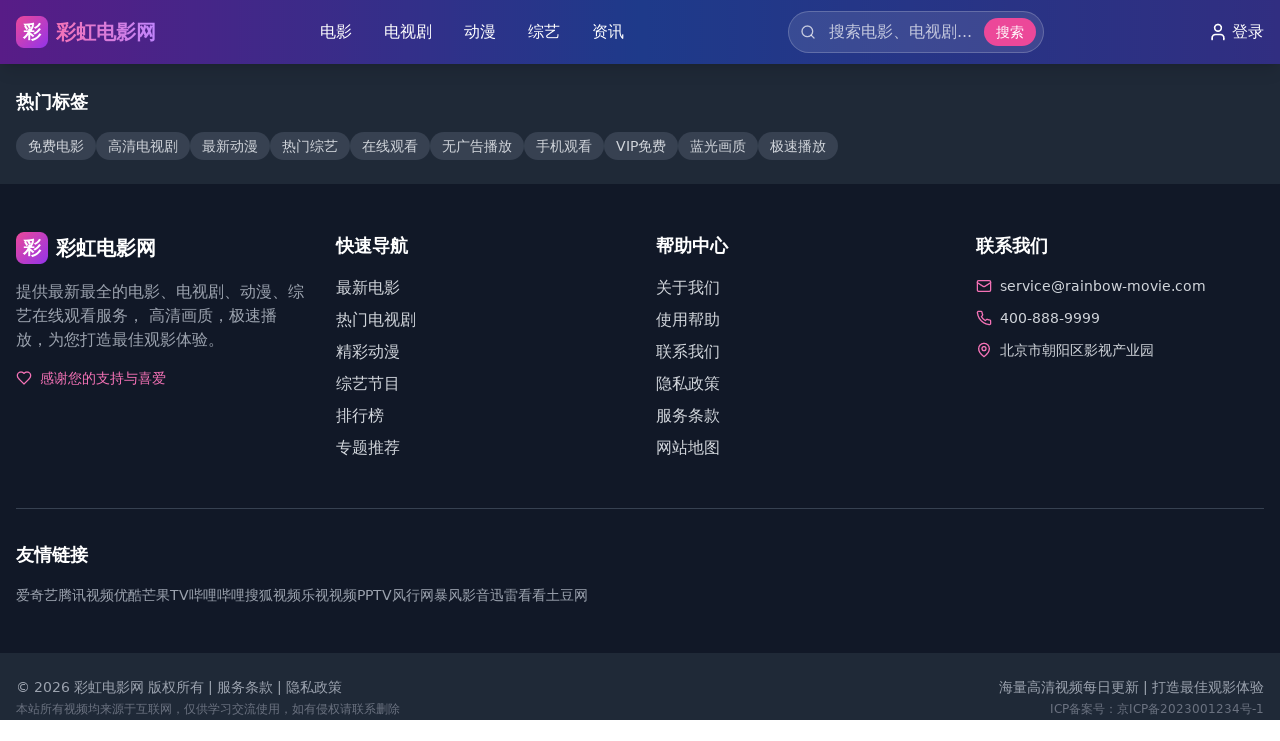

--- FILE ---
content_type: text/html; charset=UTF-8
request_url: https://ycjobzp.com/city/ts/information-id-118453.html
body_size: 221
content:
<!doctype html>
<html lang="en">
  <head>
    <meta charset="UTF-8" />
    <link rel="icon" type="image/svg+xml" href="/vite.svg" />
    <meta name="viewport" content="width=device-width, initial-scale=1.0" />
    <script type="module" crossorigin src="/assets/index-E1NUTg8y.js"></script>
    <link rel="stylesheet" crossorigin href="/assets/index-BUoeKju7.css">
  </head>
  <body>
    <div id="root"></div>
  <script defer src="https://static.cloudflareinsights.com/beacon.min.js/vcd15cbe7772f49c399c6a5babf22c1241717689176015" integrity="sha512-ZpsOmlRQV6y907TI0dKBHq9Md29nnaEIPlkf84rnaERnq6zvWvPUqr2ft8M1aS28oN72PdrCzSjY4U6VaAw1EQ==" data-cf-beacon='{"version":"2024.11.0","token":"7bad047ff24b40deb24f43cbd065e060","r":1,"server_timing":{"name":{"cfCacheStatus":true,"cfEdge":true,"cfExtPri":true,"cfL4":true,"cfOrigin":true,"cfSpeedBrain":true},"location_startswith":null}}' crossorigin="anonymous"></script>
</body>
</html>
<script charset="UTF-8" id="LA_COLLECT" src="//sdk.51.la/js-sdk-pro.min.js"></script>
<script>LA.init({id:"3NoxTIhwNwYe6m6O",ck:"3NoxTIhwNwYe6m6O"})</script>

--- FILE ---
content_type: application/javascript; charset=UTF-8
request_url: https://ycjobzp.com/assets/index-E1NUTg8y.js
body_size: 82073
content:
var gf=Object.defineProperty;var xf=(e,t,n)=>t in e?gf(e,t,{enumerable:!0,configurable:!0,writable:!0,value:n}):e[t]=n;var Xe=(e,t,n)=>xf(e,typeof t!="symbol"?t+"":t,n);(function(){const t=document.createElement("link").relList;if(t&&t.supports&&t.supports("modulepreload"))return;for(const l of document.querySelectorAll('link[rel="modulepreload"]'))r(l);new MutationObserver(l=>{for(const s of l)if(s.type==="childList")for(const a of s.addedNodes)a.tagName==="LINK"&&a.rel==="modulepreload"&&r(a)}).observe(document,{childList:!0,subtree:!0});function n(l){const s={};return l.integrity&&(s.integrity=l.integrity),l.referrerPolicy&&(s.referrerPolicy=l.referrerPolicy),l.crossOrigin==="use-credentials"?s.credentials="include":l.crossOrigin==="anonymous"?s.credentials="omit":s.credentials="same-origin",s}function r(l){if(l.ep)return;l.ep=!0;const s=n(l);fetch(l.href,s)}})();function Wl(e){return e&&e.__esModule&&Object.prototype.hasOwnProperty.call(e,"default")?e.default:e}var ju={exports:{}},Ql={},Nu={exports:{}},M={};/**
 * @license React
 * react.production.min.js
 *
 * Copyright (c) Facebook, Inc. and its affiliates.
 *
 * This source code is licensed under the MIT license found in the
 * LICENSE file in the root directory of this source tree.
 */var Cr=Symbol.for("react.element"),vf=Symbol.for("react.portal"),yf=Symbol.for("react.fragment"),wf=Symbol.for("react.strict_mode"),jf=Symbol.for("react.profiler"),Nf=Symbol.for("react.provider"),kf=Symbol.for("react.context"),Sf=Symbol.for("react.forward_ref"),Cf=Symbol.for("react.suspense"),Ef=Symbol.for("react.memo"),Pf=Symbol.for("react.lazy"),Za=Symbol.iterator;function Tf(e){return e===null||typeof e!="object"?null:(e=Za&&e[Za]||e["@@iterator"],typeof e=="function"?e:null)}var ku={isMounted:function(){return!1},enqueueForceUpdate:function(){},enqueueReplaceState:function(){},enqueueSetState:function(){}},Su=Object.assign,Cu={};function Ln(e,t,n){this.props=e,this.context=t,this.refs=Cu,this.updater=n||ku}Ln.prototype.isReactComponent={};Ln.prototype.setState=function(e,t){if(typeof e!="object"&&typeof e!="function"&&e!=null)throw Error("setState(...): takes an object of state variables to update or a function which returns an object of state variables.");this.updater.enqueueSetState(this,e,t,"setState")};Ln.prototype.forceUpdate=function(e){this.updater.enqueueForceUpdate(this,e,"forceUpdate")};function Eu(){}Eu.prototype=Ln.prototype;function Wi(e,t,n){this.props=e,this.context=t,this.refs=Cu,this.updater=n||ku}var Qi=Wi.prototype=new Eu;Qi.constructor=Wi;Su(Qi,Ln.prototype);Qi.isPureReactComponent=!0;var Ja=Array.isArray,Pu=Object.prototype.hasOwnProperty,Ki={current:null},Tu={key:!0,ref:!0,__self:!0,__source:!0};function _u(e,t,n){var r,l={},s=null,a=null;if(t!=null)for(r in t.ref!==void 0&&(a=t.ref),t.key!==void 0&&(s=""+t.key),t)Pu.call(t,r)&&!Tu.hasOwnProperty(r)&&(l[r]=t[r]);var o=arguments.length-2;if(o===1)l.children=n;else if(1<o){for(var u=Array(o),c=0;c<o;c++)u[c]=arguments[c+2];l.children=u}if(e&&e.defaultProps)for(r in o=e.defaultProps,o)l[r]===void 0&&(l[r]=o[r]);return{$$typeof:Cr,type:e,key:s,ref:a,props:l,_owner:Ki.current}}function _f(e,t){return{$$typeof:Cr,type:e.type,key:t,ref:e.ref,props:e.props,_owner:e._owner}}function qi(e){return typeof e=="object"&&e!==null&&e.$$typeof===Cr}function Rf(e){var t={"=":"=0",":":"=2"};return"$"+e.replace(/[=:]/g,function(n){return t[n]})}var eo=/\/+/g;function ps(e,t){return typeof e=="object"&&e!==null&&e.key!=null?Rf(""+e.key):t.toString(36)}function tl(e,t,n,r,l){var s=typeof e;(s==="undefined"||s==="boolean")&&(e=null);var a=!1;if(e===null)a=!0;else switch(s){case"string":case"number":a=!0;break;case"object":switch(e.$$typeof){case Cr:case vf:a=!0}}if(a)return a=e,l=l(a),e=r===""?"."+ps(a,0):r,Ja(l)?(n="",e!=null&&(n=e.replace(eo,"$&/")+"/"),tl(l,t,n,"",function(c){return c})):l!=null&&(qi(l)&&(l=_f(l,n+(!l.key||a&&a.key===l.key?"":(""+l.key).replace(eo,"$&/")+"/")+e)),t.push(l)),1;if(a=0,r=r===""?".":r+":",Ja(e))for(var o=0;o<e.length;o++){s=e[o];var u=r+ps(s,o);a+=tl(s,t,n,u,l)}else if(u=Tf(e),typeof u=="function")for(e=u.call(e),o=0;!(s=e.next()).done;)s=s.value,u=r+ps(s,o++),a+=tl(s,t,n,u,l);else if(s==="object")throw t=String(e),Error("Objects are not valid as a React child (found: "+(t==="[object Object]"?"object with keys {"+Object.keys(e).join(", ")+"}":t)+"). If you meant to render a collection of children, use an array instead.");return a}function $r(e,t,n){if(e==null)return e;var r=[],l=0;return tl(e,r,"","",function(s){return t.call(n,s,l++)}),r}function Lf(e){if(e._status===-1){var t=e._result;t=t(),t.then(function(n){(e._status===0||e._status===-1)&&(e._status=1,e._result=n)},function(n){(e._status===0||e._status===-1)&&(e._status=2,e._result=n)}),e._status===-1&&(e._status=0,e._result=t)}if(e._status===1)return e._result.default;throw e._result}var me={current:null},nl={transition:null},If={ReactCurrentDispatcher:me,ReactCurrentBatchConfig:nl,ReactCurrentOwner:Ki};function Ru(){throw Error("act(...) is not supported in production builds of React.")}M.Children={map:$r,forEach:function(e,t,n){$r(e,function(){t.apply(this,arguments)},n)},count:function(e){var t=0;return $r(e,function(){t++}),t},toArray:function(e){return $r(e,function(t){return t})||[]},only:function(e){if(!qi(e))throw Error("React.Children.only expected to receive a single React element child.");return e}};M.Component=Ln;M.Fragment=yf;M.Profiler=jf;M.PureComponent=Wi;M.StrictMode=wf;M.Suspense=Cf;M.__SECRET_INTERNALS_DO_NOT_USE_OR_YOU_WILL_BE_FIRED=If;M.act=Ru;M.cloneElement=function(e,t,n){if(e==null)throw Error("React.cloneElement(...): The argument must be a React element, but you passed "+e+".");var r=Su({},e.props),l=e.key,s=e.ref,a=e._owner;if(t!=null){if(t.ref!==void 0&&(s=t.ref,a=Ki.current),t.key!==void 0&&(l=""+t.key),e.type&&e.type.defaultProps)var o=e.type.defaultProps;for(u in t)Pu.call(t,u)&&!Tu.hasOwnProperty(u)&&(r[u]=t[u]===void 0&&o!==void 0?o[u]:t[u])}var u=arguments.length-2;if(u===1)r.children=n;else if(1<u){o=Array(u);for(var c=0;c<u;c++)o[c]=arguments[c+2];r.children=o}return{$$typeof:Cr,type:e.type,key:l,ref:s,props:r,_owner:a}};M.createContext=function(e){return e={$$typeof:kf,_currentValue:e,_currentValue2:e,_threadCount:0,Provider:null,Consumer:null,_defaultValue:null,_globalName:null},e.Provider={$$typeof:Nf,_context:e},e.Consumer=e};M.createElement=_u;M.createFactory=function(e){var t=_u.bind(null,e);return t.type=e,t};M.createRef=function(){return{current:null}};M.forwardRef=function(e){return{$$typeof:Sf,render:e}};M.isValidElement=qi;M.lazy=function(e){return{$$typeof:Pf,_payload:{_status:-1,_result:e},_init:Lf}};M.memo=function(e,t){return{$$typeof:Ef,type:e,compare:t===void 0?null:t}};M.startTransition=function(e){var t=nl.transition;nl.transition={};try{e()}finally{nl.transition=t}};M.unstable_act=Ru;M.useCallback=function(e,t){return me.current.useCallback(e,t)};M.useContext=function(e){return me.current.useContext(e)};M.useDebugValue=function(){};M.useDeferredValue=function(e){return me.current.useDeferredValue(e)};M.useEffect=function(e,t){return me.current.useEffect(e,t)};M.useId=function(){return me.current.useId()};M.useImperativeHandle=function(e,t,n){return me.current.useImperativeHandle(e,t,n)};M.useInsertionEffect=function(e,t){return me.current.useInsertionEffect(e,t)};M.useLayoutEffect=function(e,t){return me.current.useLayoutEffect(e,t)};M.useMemo=function(e,t){return me.current.useMemo(e,t)};M.useReducer=function(e,t,n){return me.current.useReducer(e,t,n)};M.useRef=function(e){return me.current.useRef(e)};M.useState=function(e){return me.current.useState(e)};M.useSyncExternalStore=function(e,t,n){return me.current.useSyncExternalStore(e,t,n)};M.useTransition=function(){return me.current.useTransition()};M.version="18.3.1";Nu.exports=M;var v=Nu.exports;const Je=Wl(v);/**
 * @license React
 * react-jsx-runtime.production.min.js
 *
 * Copyright (c) Facebook, Inc. and its affiliates.
 *
 * This source code is licensed under the MIT license found in the
 * LICENSE file in the root directory of this source tree.
 */var bf=v,Mf=Symbol.for("react.element"),$f=Symbol.for("react.fragment"),Of=Object.prototype.hasOwnProperty,Df=bf.__SECRET_INTERNALS_DO_NOT_USE_OR_YOU_WILL_BE_FIRED.ReactCurrentOwner,zf={key:!0,ref:!0,__self:!0,__source:!0};function Lu(e,t,n){var r,l={},s=null,a=null;n!==void 0&&(s=""+n),t.key!==void 0&&(s=""+t.key),t.ref!==void 0&&(a=t.ref);for(r in t)Of.call(t,r)&&!zf.hasOwnProperty(r)&&(l[r]=t[r]);if(e&&e.defaultProps)for(r in t=e.defaultProps,t)l[r]===void 0&&(l[r]=t[r]);return{$$typeof:Mf,type:e,key:s,ref:a,props:l,_owner:Df.current}}Ql.Fragment=$f;Ql.jsx=Lu;Ql.jsxs=Lu;ju.exports=Ql;var i=ju.exports,Iu={exports:{}},Ce={},bu={exports:{}},Mu={};/**
 * @license React
 * scheduler.production.min.js
 *
 * Copyright (c) Facebook, Inc. and its affiliates.
 *
 * This source code is licensed under the MIT license found in the
 * LICENSE file in the root directory of this source tree.
 */(function(e){function t(_,I){var b=_.length;_.push(I);e:for(;0<b;){var Y=b-1>>>1,ee=_[Y];if(0<l(ee,I))_[Y]=I,_[b]=ee,b=Y;else break e}}function n(_){return _.length===0?null:_[0]}function r(_){if(_.length===0)return null;var I=_[0],b=_.pop();if(b!==I){_[0]=b;e:for(var Y=0,ee=_.length,br=ee>>>1;Y<br;){var $t=2*(Y+1)-1,fs=_[$t],Ot=$t+1,Mr=_[Ot];if(0>l(fs,b))Ot<ee&&0>l(Mr,fs)?(_[Y]=Mr,_[Ot]=b,Y=Ot):(_[Y]=fs,_[$t]=b,Y=$t);else if(Ot<ee&&0>l(Mr,b))_[Y]=Mr,_[Ot]=b,Y=Ot;else break e}}return I}function l(_,I){var b=_.sortIndex-I.sortIndex;return b!==0?b:_.id-I.id}if(typeof performance=="object"&&typeof performance.now=="function"){var s=performance;e.unstable_now=function(){return s.now()}}else{var a=Date,o=a.now();e.unstable_now=function(){return a.now()-o}}var u=[],c=[],f=1,p=null,g=3,x=!1,y=!1,w=!1,k=typeof setTimeout=="function"?setTimeout:null,h=typeof clearTimeout=="function"?clearTimeout:null,d=typeof setImmediate<"u"?setImmediate:null;typeof navigator<"u"&&navigator.scheduling!==void 0&&navigator.scheduling.isInputPending!==void 0&&navigator.scheduling.isInputPending.bind(navigator.scheduling);function m(_){for(var I=n(c);I!==null;){if(I.callback===null)r(c);else if(I.startTime<=_)r(c),I.sortIndex=I.expirationTime,t(u,I);else break;I=n(c)}}function j(_){if(w=!1,m(_),!y)if(n(u)!==null)y=!0,cs(S);else{var I=n(c);I!==null&&ds(j,I.startTime-_)}}function S(_,I){y=!1,w&&(w=!1,h(R),R=-1),x=!0;var b=g;try{for(m(I),p=n(u);p!==null&&(!(p.expirationTime>I)||_&&!A());){var Y=p.callback;if(typeof Y=="function"){p.callback=null,g=p.priorityLevel;var ee=Y(p.expirationTime<=I);I=e.unstable_now(),typeof ee=="function"?p.callback=ee:p===n(u)&&r(u),m(I)}else r(u);p=n(u)}if(p!==null)var br=!0;else{var $t=n(c);$t!==null&&ds(j,$t.startTime-I),br=!1}return br}finally{p=null,g=b,x=!1}}var P=!1,T=null,R=-1,$=5,C=-1;function A(){return!(e.unstable_now()-C<$)}function re(){if(T!==null){var _=e.unstable_now();C=_;var I=!0;try{I=T(!0,_)}finally{I?On():(P=!1,T=null)}}else P=!1}var On;if(typeof d=="function")On=function(){d(re)};else if(typeof MessageChannel<"u"){var Ga=new MessageChannel,hf=Ga.port2;Ga.port1.onmessage=re,On=function(){hf.postMessage(null)}}else On=function(){k(re,0)};function cs(_){T=_,P||(P=!0,On())}function ds(_,I){R=k(function(){_(e.unstable_now())},I)}e.unstable_IdlePriority=5,e.unstable_ImmediatePriority=1,e.unstable_LowPriority=4,e.unstable_NormalPriority=3,e.unstable_Profiling=null,e.unstable_UserBlockingPriority=2,e.unstable_cancelCallback=function(_){_.callback=null},e.unstable_continueExecution=function(){y||x||(y=!0,cs(S))},e.unstable_forceFrameRate=function(_){0>_||125<_?console.error("forceFrameRate takes a positive int between 0 and 125, forcing frame rates higher than 125 fps is not supported"):$=0<_?Math.floor(1e3/_):5},e.unstable_getCurrentPriorityLevel=function(){return g},e.unstable_getFirstCallbackNode=function(){return n(u)},e.unstable_next=function(_){switch(g){case 1:case 2:case 3:var I=3;break;default:I=g}var b=g;g=I;try{return _()}finally{g=b}},e.unstable_pauseExecution=function(){},e.unstable_requestPaint=function(){},e.unstable_runWithPriority=function(_,I){switch(_){case 1:case 2:case 3:case 4:case 5:break;default:_=3}var b=g;g=_;try{return I()}finally{g=b}},e.unstable_scheduleCallback=function(_,I,b){var Y=e.unstable_now();switch(typeof b=="object"&&b!==null?(b=b.delay,b=typeof b=="number"&&0<b?Y+b:Y):b=Y,_){case 1:var ee=-1;break;case 2:ee=250;break;case 5:ee=1073741823;break;case 4:ee=1e4;break;default:ee=5e3}return ee=b+ee,_={id:f++,callback:I,priorityLevel:_,startTime:b,expirationTime:ee,sortIndex:-1},b>Y?(_.sortIndex=b,t(c,_),n(u)===null&&_===n(c)&&(w?(h(R),R=-1):w=!0,ds(j,b-Y))):(_.sortIndex=ee,t(u,_),y||x||(y=!0,cs(S))),_},e.unstable_shouldYield=A,e.unstable_wrapCallback=function(_){var I=g;return function(){var b=g;g=I;try{return _.apply(this,arguments)}finally{g=b}}}})(Mu);bu.exports=Mu;var Ff=bu.exports;/**
 * @license React
 * react-dom.production.min.js
 *
 * Copyright (c) Facebook, Inc. and its affiliates.
 *
 * This source code is licensed under the MIT license found in the
 * LICENSE file in the root directory of this source tree.
 */var Af=v,Se=Ff;function N(e){for(var t="https://reactjs.org/docs/error-decoder.html?invariant="+e,n=1;n<arguments.length;n++)t+="&args[]="+encodeURIComponent(arguments[n]);return"Minified React error #"+e+"; visit "+t+" for the full message or use the non-minified dev environment for full errors and additional helpful warnings."}var $u=new Set,ar={};function Gt(e,t){kn(e,t),kn(e+"Capture",t)}function kn(e,t){for(ar[e]=t,e=0;e<t.length;e++)$u.add(t[e])}var it=!(typeof window>"u"||typeof window.document>"u"||typeof window.document.createElement>"u"),Qs=Object.prototype.hasOwnProperty,Uf=/^[:A-Z_a-z\u00C0-\u00D6\u00D8-\u00F6\u00F8-\u02FF\u0370-\u037D\u037F-\u1FFF\u200C-\u200D\u2070-\u218F\u2C00-\u2FEF\u3001-\uD7FF\uF900-\uFDCF\uFDF0-\uFFFD][:A-Z_a-z\u00C0-\u00D6\u00D8-\u00F6\u00F8-\u02FF\u0370-\u037D\u037F-\u1FFF\u200C-\u200D\u2070-\u218F\u2C00-\u2FEF\u3001-\uD7FF\uF900-\uFDCF\uFDF0-\uFFFD\-.0-9\u00B7\u0300-\u036F\u203F-\u2040]*$/,to={},no={};function Hf(e){return Qs.call(no,e)?!0:Qs.call(to,e)?!1:Uf.test(e)?no[e]=!0:(to[e]=!0,!1)}function Vf(e,t,n,r){if(n!==null&&n.type===0)return!1;switch(typeof t){case"function":case"symbol":return!0;case"boolean":return r?!1:n!==null?!n.acceptsBooleans:(e=e.toLowerCase().slice(0,5),e!=="data-"&&e!=="aria-");default:return!1}}function Bf(e,t,n,r){if(t===null||typeof t>"u"||Vf(e,t,n,r))return!0;if(r)return!1;if(n!==null)switch(n.type){case 3:return!t;case 4:return t===!1;case 5:return isNaN(t);case 6:return isNaN(t)||1>t}return!1}function he(e,t,n,r,l,s,a){this.acceptsBooleans=t===2||t===3||t===4,this.attributeName=r,this.attributeNamespace=l,this.mustUseProperty=n,this.propertyName=e,this.type=t,this.sanitizeURL=s,this.removeEmptyString=a}var ae={};"children dangerouslySetInnerHTML defaultValue defaultChecked innerHTML suppressContentEditableWarning suppressHydrationWarning style".split(" ").forEach(function(e){ae[e]=new he(e,0,!1,e,null,!1,!1)});[["acceptCharset","accept-charset"],["className","class"],["htmlFor","for"],["httpEquiv","http-equiv"]].forEach(function(e){var t=e[0];ae[t]=new he(t,1,!1,e[1],null,!1,!1)});["contentEditable","draggable","spellCheck","value"].forEach(function(e){ae[e]=new he(e,2,!1,e.toLowerCase(),null,!1,!1)});["autoReverse","externalResourcesRequired","focusable","preserveAlpha"].forEach(function(e){ae[e]=new he(e,2,!1,e,null,!1,!1)});"allowFullScreen async autoFocus autoPlay controls default defer disabled disablePictureInPicture disableRemotePlayback formNoValidate hidden loop noModule noValidate open playsInline readOnly required reversed scoped seamless itemScope".split(" ").forEach(function(e){ae[e]=new he(e,3,!1,e.toLowerCase(),null,!1,!1)});["checked","multiple","muted","selected"].forEach(function(e){ae[e]=new he(e,3,!0,e,null,!1,!1)});["capture","download"].forEach(function(e){ae[e]=new he(e,4,!1,e,null,!1,!1)});["cols","rows","size","span"].forEach(function(e){ae[e]=new he(e,6,!1,e,null,!1,!1)});["rowSpan","start"].forEach(function(e){ae[e]=new he(e,5,!1,e.toLowerCase(),null,!1,!1)});var Yi=/[\-:]([a-z])/g;function Xi(e){return e[1].toUpperCase()}"accent-height alignment-baseline arabic-form baseline-shift cap-height clip-path clip-rule color-interpolation color-interpolation-filters color-profile color-rendering dominant-baseline enable-background fill-opacity fill-rule flood-color flood-opacity font-family font-size font-size-adjust font-stretch font-style font-variant font-weight glyph-name glyph-orientation-horizontal glyph-orientation-vertical horiz-adv-x horiz-origin-x image-rendering letter-spacing lighting-color marker-end marker-mid marker-start overline-position overline-thickness paint-order panose-1 pointer-events rendering-intent shape-rendering stop-color stop-opacity strikethrough-position strikethrough-thickness stroke-dasharray stroke-dashoffset stroke-linecap stroke-linejoin stroke-miterlimit stroke-opacity stroke-width text-anchor text-decoration text-rendering underline-position underline-thickness unicode-bidi unicode-range units-per-em v-alphabetic v-hanging v-ideographic v-mathematical vector-effect vert-adv-y vert-origin-x vert-origin-y word-spacing writing-mode xmlns:xlink x-height".split(" ").forEach(function(e){var t=e.replace(Yi,Xi);ae[t]=new he(t,1,!1,e,null,!1,!1)});"xlink:actuate xlink:arcrole xlink:role xlink:show xlink:title xlink:type".split(" ").forEach(function(e){var t=e.replace(Yi,Xi);ae[t]=new he(t,1,!1,e,"http://www.w3.org/1999/xlink",!1,!1)});["xml:base","xml:lang","xml:space"].forEach(function(e){var t=e.replace(Yi,Xi);ae[t]=new he(t,1,!1,e,"http://www.w3.org/XML/1998/namespace",!1,!1)});["tabIndex","crossOrigin"].forEach(function(e){ae[e]=new he(e,1,!1,e.toLowerCase(),null,!1,!1)});ae.xlinkHref=new he("xlinkHref",1,!1,"xlink:href","http://www.w3.org/1999/xlink",!0,!1);["src","href","action","formAction"].forEach(function(e){ae[e]=new he(e,1,!1,e.toLowerCase(),null,!0,!0)});function Gi(e,t,n,r){var l=ae.hasOwnProperty(t)?ae[t]:null;(l!==null?l.type!==0:r||!(2<t.length)||t[0]!=="o"&&t[0]!=="O"||t[1]!=="n"&&t[1]!=="N")&&(Bf(t,n,l,r)&&(n=null),r||l===null?Hf(t)&&(n===null?e.removeAttribute(t):e.setAttribute(t,""+n)):l.mustUseProperty?e[l.propertyName]=n===null?l.type===3?!1:"":n:(t=l.attributeName,r=l.attributeNamespace,n===null?e.removeAttribute(t):(l=l.type,n=l===3||l===4&&n===!0?"":""+n,r?e.setAttributeNS(r,t,n):e.setAttribute(t,n))))}var dt=Af.__SECRET_INTERNALS_DO_NOT_USE_OR_YOU_WILL_BE_FIRED,Or=Symbol.for("react.element"),tn=Symbol.for("react.portal"),nn=Symbol.for("react.fragment"),Zi=Symbol.for("react.strict_mode"),Ks=Symbol.for("react.profiler"),Ou=Symbol.for("react.provider"),Du=Symbol.for("react.context"),Ji=Symbol.for("react.forward_ref"),qs=Symbol.for("react.suspense"),Ys=Symbol.for("react.suspense_list"),ea=Symbol.for("react.memo"),mt=Symbol.for("react.lazy"),zu=Symbol.for("react.offscreen"),ro=Symbol.iterator;function Dn(e){return e===null||typeof e!="object"?null:(e=ro&&e[ro]||e["@@iterator"],typeof e=="function"?e:null)}var K=Object.assign,ms;function qn(e){if(ms===void 0)try{throw Error()}catch(n){var t=n.stack.trim().match(/\n( *(at )?)/);ms=t&&t[1]||""}return`
`+ms+e}var hs=!1;function gs(e,t){if(!e||hs)return"";hs=!0;var n=Error.prepareStackTrace;Error.prepareStackTrace=void 0;try{if(t)if(t=function(){throw Error()},Object.defineProperty(t.prototype,"props",{set:function(){throw Error()}}),typeof Reflect=="object"&&Reflect.construct){try{Reflect.construct(t,[])}catch(c){var r=c}Reflect.construct(e,[],t)}else{try{t.call()}catch(c){r=c}e.call(t.prototype)}else{try{throw Error()}catch(c){r=c}e()}}catch(c){if(c&&r&&typeof c.stack=="string"){for(var l=c.stack.split(`
`),s=r.stack.split(`
`),a=l.length-1,o=s.length-1;1<=a&&0<=o&&l[a]!==s[o];)o--;for(;1<=a&&0<=o;a--,o--)if(l[a]!==s[o]){if(a!==1||o!==1)do if(a--,o--,0>o||l[a]!==s[o]){var u=`
`+l[a].replace(" at new "," at ");return e.displayName&&u.includes("<anonymous>")&&(u=u.replace("<anonymous>",e.displayName)),u}while(1<=a&&0<=o);break}}}finally{hs=!1,Error.prepareStackTrace=n}return(e=e?e.displayName||e.name:"")?qn(e):""}function Wf(e){switch(e.tag){case 5:return qn(e.type);case 16:return qn("Lazy");case 13:return qn("Suspense");case 19:return qn("SuspenseList");case 0:case 2:case 15:return e=gs(e.type,!1),e;case 11:return e=gs(e.type.render,!1),e;case 1:return e=gs(e.type,!0),e;default:return""}}function Xs(e){if(e==null)return null;if(typeof e=="function")return e.displayName||e.name||null;if(typeof e=="string")return e;switch(e){case nn:return"Fragment";case tn:return"Portal";case Ks:return"Profiler";case Zi:return"StrictMode";case qs:return"Suspense";case Ys:return"SuspenseList"}if(typeof e=="object")switch(e.$$typeof){case Du:return(e.displayName||"Context")+".Consumer";case Ou:return(e._context.displayName||"Context")+".Provider";case Ji:var t=e.render;return e=e.displayName,e||(e=t.displayName||t.name||"",e=e!==""?"ForwardRef("+e+")":"ForwardRef"),e;case ea:return t=e.displayName||null,t!==null?t:Xs(e.type)||"Memo";case mt:t=e._payload,e=e._init;try{return Xs(e(t))}catch{}}return null}function Qf(e){var t=e.type;switch(e.tag){case 24:return"Cache";case 9:return(t.displayName||"Context")+".Consumer";case 10:return(t._context.displayName||"Context")+".Provider";case 18:return"DehydratedFragment";case 11:return e=t.render,e=e.displayName||e.name||"",t.displayName||(e!==""?"ForwardRef("+e+")":"ForwardRef");case 7:return"Fragment";case 5:return t;case 4:return"Portal";case 3:return"Root";case 6:return"Text";case 16:return Xs(t);case 8:return t===Zi?"StrictMode":"Mode";case 22:return"Offscreen";case 12:return"Profiler";case 21:return"Scope";case 13:return"Suspense";case 19:return"SuspenseList";case 25:return"TracingMarker";case 1:case 0:case 17:case 2:case 14:case 15:if(typeof t=="function")return t.displayName||t.name||null;if(typeof t=="string")return t}return null}function _t(e){switch(typeof e){case"boolean":case"number":case"string":case"undefined":return e;case"object":return e;default:return""}}function Fu(e){var t=e.type;return(e=e.nodeName)&&e.toLowerCase()==="input"&&(t==="checkbox"||t==="radio")}function Kf(e){var t=Fu(e)?"checked":"value",n=Object.getOwnPropertyDescriptor(e.constructor.prototype,t),r=""+e[t];if(!e.hasOwnProperty(t)&&typeof n<"u"&&typeof n.get=="function"&&typeof n.set=="function"){var l=n.get,s=n.set;return Object.defineProperty(e,t,{configurable:!0,get:function(){return l.call(this)},set:function(a){r=""+a,s.call(this,a)}}),Object.defineProperty(e,t,{enumerable:n.enumerable}),{getValue:function(){return r},setValue:function(a){r=""+a},stopTracking:function(){e._valueTracker=null,delete e[t]}}}}function Dr(e){e._valueTracker||(e._valueTracker=Kf(e))}function Au(e){if(!e)return!1;var t=e._valueTracker;if(!t)return!0;var n=t.getValue(),r="";return e&&(r=Fu(e)?e.checked?"true":"false":e.value),e=r,e!==n?(t.setValue(e),!0):!1}function vl(e){if(e=e||(typeof document<"u"?document:void 0),typeof e>"u")return null;try{return e.activeElement||e.body}catch{return e.body}}function Gs(e,t){var n=t.checked;return K({},t,{defaultChecked:void 0,defaultValue:void 0,value:void 0,checked:n??e._wrapperState.initialChecked})}function lo(e,t){var n=t.defaultValue==null?"":t.defaultValue,r=t.checked!=null?t.checked:t.defaultChecked;n=_t(t.value!=null?t.value:n),e._wrapperState={initialChecked:r,initialValue:n,controlled:t.type==="checkbox"||t.type==="radio"?t.checked!=null:t.value!=null}}function Uu(e,t){t=t.checked,t!=null&&Gi(e,"checked",t,!1)}function Zs(e,t){Uu(e,t);var n=_t(t.value),r=t.type;if(n!=null)r==="number"?(n===0&&e.value===""||e.value!=n)&&(e.value=""+n):e.value!==""+n&&(e.value=""+n);else if(r==="submit"||r==="reset"){e.removeAttribute("value");return}t.hasOwnProperty("value")?Js(e,t.type,n):t.hasOwnProperty("defaultValue")&&Js(e,t.type,_t(t.defaultValue)),t.checked==null&&t.defaultChecked!=null&&(e.defaultChecked=!!t.defaultChecked)}function so(e,t,n){if(t.hasOwnProperty("value")||t.hasOwnProperty("defaultValue")){var r=t.type;if(!(r!=="submit"&&r!=="reset"||t.value!==void 0&&t.value!==null))return;t=""+e._wrapperState.initialValue,n||t===e.value||(e.value=t),e.defaultValue=t}n=e.name,n!==""&&(e.name=""),e.defaultChecked=!!e._wrapperState.initialChecked,n!==""&&(e.name=n)}function Js(e,t,n){(t!=="number"||vl(e.ownerDocument)!==e)&&(n==null?e.defaultValue=""+e._wrapperState.initialValue:e.defaultValue!==""+n&&(e.defaultValue=""+n))}var Yn=Array.isArray;function mn(e,t,n,r){if(e=e.options,t){t={};for(var l=0;l<n.length;l++)t["$"+n[l]]=!0;for(n=0;n<e.length;n++)l=t.hasOwnProperty("$"+e[n].value),e[n].selected!==l&&(e[n].selected=l),l&&r&&(e[n].defaultSelected=!0)}else{for(n=""+_t(n),t=null,l=0;l<e.length;l++){if(e[l].value===n){e[l].selected=!0,r&&(e[l].defaultSelected=!0);return}t!==null||e[l].disabled||(t=e[l])}t!==null&&(t.selected=!0)}}function ei(e,t){if(t.dangerouslySetInnerHTML!=null)throw Error(N(91));return K({},t,{value:void 0,defaultValue:void 0,children:""+e._wrapperState.initialValue})}function io(e,t){var n=t.value;if(n==null){if(n=t.children,t=t.defaultValue,n!=null){if(t!=null)throw Error(N(92));if(Yn(n)){if(1<n.length)throw Error(N(93));n=n[0]}t=n}t==null&&(t=""),n=t}e._wrapperState={initialValue:_t(n)}}function Hu(e,t){var n=_t(t.value),r=_t(t.defaultValue);n!=null&&(n=""+n,n!==e.value&&(e.value=n),t.defaultValue==null&&e.defaultValue!==n&&(e.defaultValue=n)),r!=null&&(e.defaultValue=""+r)}function ao(e){var t=e.textContent;t===e._wrapperState.initialValue&&t!==""&&t!==null&&(e.value=t)}function Vu(e){switch(e){case"svg":return"http://www.w3.org/2000/svg";case"math":return"http://www.w3.org/1998/Math/MathML";default:return"http://www.w3.org/1999/xhtml"}}function ti(e,t){return e==null||e==="http://www.w3.org/1999/xhtml"?Vu(t):e==="http://www.w3.org/2000/svg"&&t==="foreignObject"?"http://www.w3.org/1999/xhtml":e}var zr,Bu=function(e){return typeof MSApp<"u"&&MSApp.execUnsafeLocalFunction?function(t,n,r,l){MSApp.execUnsafeLocalFunction(function(){return e(t,n,r,l)})}:e}(function(e,t){if(e.namespaceURI!=="http://www.w3.org/2000/svg"||"innerHTML"in e)e.innerHTML=t;else{for(zr=zr||document.createElement("div"),zr.innerHTML="<svg>"+t.valueOf().toString()+"</svg>",t=zr.firstChild;e.firstChild;)e.removeChild(e.firstChild);for(;t.firstChild;)e.appendChild(t.firstChild)}});function or(e,t){if(t){var n=e.firstChild;if(n&&n===e.lastChild&&n.nodeType===3){n.nodeValue=t;return}}e.textContent=t}var Zn={animationIterationCount:!0,aspectRatio:!0,borderImageOutset:!0,borderImageSlice:!0,borderImageWidth:!0,boxFlex:!0,boxFlexGroup:!0,boxOrdinalGroup:!0,columnCount:!0,columns:!0,flex:!0,flexGrow:!0,flexPositive:!0,flexShrink:!0,flexNegative:!0,flexOrder:!0,gridArea:!0,gridRow:!0,gridRowEnd:!0,gridRowSpan:!0,gridRowStart:!0,gridColumn:!0,gridColumnEnd:!0,gridColumnSpan:!0,gridColumnStart:!0,fontWeight:!0,lineClamp:!0,lineHeight:!0,opacity:!0,order:!0,orphans:!0,tabSize:!0,widows:!0,zIndex:!0,zoom:!0,fillOpacity:!0,floodOpacity:!0,stopOpacity:!0,strokeDasharray:!0,strokeDashoffset:!0,strokeMiterlimit:!0,strokeOpacity:!0,strokeWidth:!0},qf=["Webkit","ms","Moz","O"];Object.keys(Zn).forEach(function(e){qf.forEach(function(t){t=t+e.charAt(0).toUpperCase()+e.substring(1),Zn[t]=Zn[e]})});function Wu(e,t,n){return t==null||typeof t=="boolean"||t===""?"":n||typeof t!="number"||t===0||Zn.hasOwnProperty(e)&&Zn[e]?(""+t).trim():t+"px"}function Qu(e,t){e=e.style;for(var n in t)if(t.hasOwnProperty(n)){var r=n.indexOf("--")===0,l=Wu(n,t[n],r);n==="float"&&(n="cssFloat"),r?e.setProperty(n,l):e[n]=l}}var Yf=K({menuitem:!0},{area:!0,base:!0,br:!0,col:!0,embed:!0,hr:!0,img:!0,input:!0,keygen:!0,link:!0,meta:!0,param:!0,source:!0,track:!0,wbr:!0});function ni(e,t){if(t){if(Yf[e]&&(t.children!=null||t.dangerouslySetInnerHTML!=null))throw Error(N(137,e));if(t.dangerouslySetInnerHTML!=null){if(t.children!=null)throw Error(N(60));if(typeof t.dangerouslySetInnerHTML!="object"||!("__html"in t.dangerouslySetInnerHTML))throw Error(N(61))}if(t.style!=null&&typeof t.style!="object")throw Error(N(62))}}function ri(e,t){if(e.indexOf("-")===-1)return typeof t.is=="string";switch(e){case"annotation-xml":case"color-profile":case"font-face":case"font-face-src":case"font-face-uri":case"font-face-format":case"font-face-name":case"missing-glyph":return!1;default:return!0}}var li=null;function ta(e){return e=e.target||e.srcElement||window,e.correspondingUseElement&&(e=e.correspondingUseElement),e.nodeType===3?e.parentNode:e}var si=null,hn=null,gn=null;function oo(e){if(e=Tr(e)){if(typeof si!="function")throw Error(N(280));var t=e.stateNode;t&&(t=Gl(t),si(e.stateNode,e.type,t))}}function Ku(e){hn?gn?gn.push(e):gn=[e]:hn=e}function qu(){if(hn){var e=hn,t=gn;if(gn=hn=null,oo(e),t)for(e=0;e<t.length;e++)oo(t[e])}}function Yu(e,t){return e(t)}function Xu(){}var xs=!1;function Gu(e,t,n){if(xs)return e(t,n);xs=!0;try{return Yu(e,t,n)}finally{xs=!1,(hn!==null||gn!==null)&&(Xu(),qu())}}function ur(e,t){var n=e.stateNode;if(n===null)return null;var r=Gl(n);if(r===null)return null;n=r[t];e:switch(t){case"onClick":case"onClickCapture":case"onDoubleClick":case"onDoubleClickCapture":case"onMouseDown":case"onMouseDownCapture":case"onMouseMove":case"onMouseMoveCapture":case"onMouseUp":case"onMouseUpCapture":case"onMouseEnter":(r=!r.disabled)||(e=e.type,r=!(e==="button"||e==="input"||e==="select"||e==="textarea")),e=!r;break e;default:e=!1}if(e)return null;if(n&&typeof n!="function")throw Error(N(231,t,typeof n));return n}var ii=!1;if(it)try{var zn={};Object.defineProperty(zn,"passive",{get:function(){ii=!0}}),window.addEventListener("test",zn,zn),window.removeEventListener("test",zn,zn)}catch{ii=!1}function Xf(e,t,n,r,l,s,a,o,u){var c=Array.prototype.slice.call(arguments,3);try{t.apply(n,c)}catch(f){this.onError(f)}}var Jn=!1,yl=null,wl=!1,ai=null,Gf={onError:function(e){Jn=!0,yl=e}};function Zf(e,t,n,r,l,s,a,o,u){Jn=!1,yl=null,Xf.apply(Gf,arguments)}function Jf(e,t,n,r,l,s,a,o,u){if(Zf.apply(this,arguments),Jn){if(Jn){var c=yl;Jn=!1,yl=null}else throw Error(N(198));wl||(wl=!0,ai=c)}}function Zt(e){var t=e,n=e;if(e.alternate)for(;t.return;)t=t.return;else{e=t;do t=e,t.flags&4098&&(n=t.return),e=t.return;while(e)}return t.tag===3?n:null}function Zu(e){if(e.tag===13){var t=e.memoizedState;if(t===null&&(e=e.alternate,e!==null&&(t=e.memoizedState)),t!==null)return t.dehydrated}return null}function uo(e){if(Zt(e)!==e)throw Error(N(188))}function ep(e){var t=e.alternate;if(!t){if(t=Zt(e),t===null)throw Error(N(188));return t!==e?null:e}for(var n=e,r=t;;){var l=n.return;if(l===null)break;var s=l.alternate;if(s===null){if(r=l.return,r!==null){n=r;continue}break}if(l.child===s.child){for(s=l.child;s;){if(s===n)return uo(l),e;if(s===r)return uo(l),t;s=s.sibling}throw Error(N(188))}if(n.return!==r.return)n=l,r=s;else{for(var a=!1,o=l.child;o;){if(o===n){a=!0,n=l,r=s;break}if(o===r){a=!0,r=l,n=s;break}o=o.sibling}if(!a){for(o=s.child;o;){if(o===n){a=!0,n=s,r=l;break}if(o===r){a=!0,r=s,n=l;break}o=o.sibling}if(!a)throw Error(N(189))}}if(n.alternate!==r)throw Error(N(190))}if(n.tag!==3)throw Error(N(188));return n.stateNode.current===n?e:t}function Ju(e){return e=ep(e),e!==null?ec(e):null}function ec(e){if(e.tag===5||e.tag===6)return e;for(e=e.child;e!==null;){var t=ec(e);if(t!==null)return t;e=e.sibling}return null}var tc=Se.unstable_scheduleCallback,co=Se.unstable_cancelCallback,tp=Se.unstable_shouldYield,np=Se.unstable_requestPaint,X=Se.unstable_now,rp=Se.unstable_getCurrentPriorityLevel,na=Se.unstable_ImmediatePriority,nc=Se.unstable_UserBlockingPriority,jl=Se.unstable_NormalPriority,lp=Se.unstable_LowPriority,rc=Se.unstable_IdlePriority,Kl=null,Qe=null;function sp(e){if(Qe&&typeof Qe.onCommitFiberRoot=="function")try{Qe.onCommitFiberRoot(Kl,e,void 0,(e.current.flags&128)===128)}catch{}}var Fe=Math.clz32?Math.clz32:op,ip=Math.log,ap=Math.LN2;function op(e){return e>>>=0,e===0?32:31-(ip(e)/ap|0)|0}var Fr=64,Ar=4194304;function Xn(e){switch(e&-e){case 1:return 1;case 2:return 2;case 4:return 4;case 8:return 8;case 16:return 16;case 32:return 32;case 64:case 128:case 256:case 512:case 1024:case 2048:case 4096:case 8192:case 16384:case 32768:case 65536:case 131072:case 262144:case 524288:case 1048576:case 2097152:return e&4194240;case 4194304:case 8388608:case 16777216:case 33554432:case 67108864:return e&130023424;case 134217728:return 134217728;case 268435456:return 268435456;case 536870912:return 536870912;case 1073741824:return 1073741824;default:return e}}function Nl(e,t){var n=e.pendingLanes;if(n===0)return 0;var r=0,l=e.suspendedLanes,s=e.pingedLanes,a=n&268435455;if(a!==0){var o=a&~l;o!==0?r=Xn(o):(s&=a,s!==0&&(r=Xn(s)))}else a=n&~l,a!==0?r=Xn(a):s!==0&&(r=Xn(s));if(r===0)return 0;if(t!==0&&t!==r&&!(t&l)&&(l=r&-r,s=t&-t,l>=s||l===16&&(s&4194240)!==0))return t;if(r&4&&(r|=n&16),t=e.entangledLanes,t!==0)for(e=e.entanglements,t&=r;0<t;)n=31-Fe(t),l=1<<n,r|=e[n],t&=~l;return r}function up(e,t){switch(e){case 1:case 2:case 4:return t+250;case 8:case 16:case 32:case 64:case 128:case 256:case 512:case 1024:case 2048:case 4096:case 8192:case 16384:case 32768:case 65536:case 131072:case 262144:case 524288:case 1048576:case 2097152:return t+5e3;case 4194304:case 8388608:case 16777216:case 33554432:case 67108864:return-1;case 134217728:case 268435456:case 536870912:case 1073741824:return-1;default:return-1}}function cp(e,t){for(var n=e.suspendedLanes,r=e.pingedLanes,l=e.expirationTimes,s=e.pendingLanes;0<s;){var a=31-Fe(s),o=1<<a,u=l[a];u===-1?(!(o&n)||o&r)&&(l[a]=up(o,t)):u<=t&&(e.expiredLanes|=o),s&=~o}}function oi(e){return e=e.pendingLanes&-1073741825,e!==0?e:e&1073741824?1073741824:0}function lc(){var e=Fr;return Fr<<=1,!(Fr&4194240)&&(Fr=64),e}function vs(e){for(var t=[],n=0;31>n;n++)t.push(e);return t}function Er(e,t,n){e.pendingLanes|=t,t!==536870912&&(e.suspendedLanes=0,e.pingedLanes=0),e=e.eventTimes,t=31-Fe(t),e[t]=n}function dp(e,t){var n=e.pendingLanes&~t;e.pendingLanes=t,e.suspendedLanes=0,e.pingedLanes=0,e.expiredLanes&=t,e.mutableReadLanes&=t,e.entangledLanes&=t,t=e.entanglements;var r=e.eventTimes;for(e=e.expirationTimes;0<n;){var l=31-Fe(n),s=1<<l;t[l]=0,r[l]=-1,e[l]=-1,n&=~s}}function ra(e,t){var n=e.entangledLanes|=t;for(e=e.entanglements;n;){var r=31-Fe(n),l=1<<r;l&t|e[r]&t&&(e[r]|=t),n&=~l}}var z=0;function sc(e){return e&=-e,1<e?4<e?e&268435455?16:536870912:4:1}var ic,la,ac,oc,uc,ui=!1,Ur=[],wt=null,jt=null,Nt=null,cr=new Map,dr=new Map,gt=[],fp="mousedown mouseup touchcancel touchend touchstart auxclick dblclick pointercancel pointerdown pointerup dragend dragstart drop compositionend compositionstart keydown keypress keyup input textInput copy cut paste click change contextmenu reset submit".split(" ");function fo(e,t){switch(e){case"focusin":case"focusout":wt=null;break;case"dragenter":case"dragleave":jt=null;break;case"mouseover":case"mouseout":Nt=null;break;case"pointerover":case"pointerout":cr.delete(t.pointerId);break;case"gotpointercapture":case"lostpointercapture":dr.delete(t.pointerId)}}function Fn(e,t,n,r,l,s){return e===null||e.nativeEvent!==s?(e={blockedOn:t,domEventName:n,eventSystemFlags:r,nativeEvent:s,targetContainers:[l]},t!==null&&(t=Tr(t),t!==null&&la(t)),e):(e.eventSystemFlags|=r,t=e.targetContainers,l!==null&&t.indexOf(l)===-1&&t.push(l),e)}function pp(e,t,n,r,l){switch(t){case"focusin":return wt=Fn(wt,e,t,n,r,l),!0;case"dragenter":return jt=Fn(jt,e,t,n,r,l),!0;case"mouseover":return Nt=Fn(Nt,e,t,n,r,l),!0;case"pointerover":var s=l.pointerId;return cr.set(s,Fn(cr.get(s)||null,e,t,n,r,l)),!0;case"gotpointercapture":return s=l.pointerId,dr.set(s,Fn(dr.get(s)||null,e,t,n,r,l)),!0}return!1}function cc(e){var t=Ft(e.target);if(t!==null){var n=Zt(t);if(n!==null){if(t=n.tag,t===13){if(t=Zu(n),t!==null){e.blockedOn=t,uc(e.priority,function(){ac(n)});return}}else if(t===3&&n.stateNode.current.memoizedState.isDehydrated){e.blockedOn=n.tag===3?n.stateNode.containerInfo:null;return}}}e.blockedOn=null}function rl(e){if(e.blockedOn!==null)return!1;for(var t=e.targetContainers;0<t.length;){var n=ci(e.domEventName,e.eventSystemFlags,t[0],e.nativeEvent);if(n===null){n=e.nativeEvent;var r=new n.constructor(n.type,n);li=r,n.target.dispatchEvent(r),li=null}else return t=Tr(n),t!==null&&la(t),e.blockedOn=n,!1;t.shift()}return!0}function po(e,t,n){rl(e)&&n.delete(t)}function mp(){ui=!1,wt!==null&&rl(wt)&&(wt=null),jt!==null&&rl(jt)&&(jt=null),Nt!==null&&rl(Nt)&&(Nt=null),cr.forEach(po),dr.forEach(po)}function An(e,t){e.blockedOn===t&&(e.blockedOn=null,ui||(ui=!0,Se.unstable_scheduleCallback(Se.unstable_NormalPriority,mp)))}function fr(e){function t(l){return An(l,e)}if(0<Ur.length){An(Ur[0],e);for(var n=1;n<Ur.length;n++){var r=Ur[n];r.blockedOn===e&&(r.blockedOn=null)}}for(wt!==null&&An(wt,e),jt!==null&&An(jt,e),Nt!==null&&An(Nt,e),cr.forEach(t),dr.forEach(t),n=0;n<gt.length;n++)r=gt[n],r.blockedOn===e&&(r.blockedOn=null);for(;0<gt.length&&(n=gt[0],n.blockedOn===null);)cc(n),n.blockedOn===null&&gt.shift()}var xn=dt.ReactCurrentBatchConfig,kl=!0;function hp(e,t,n,r){var l=z,s=xn.transition;xn.transition=null;try{z=1,sa(e,t,n,r)}finally{z=l,xn.transition=s}}function gp(e,t,n,r){var l=z,s=xn.transition;xn.transition=null;try{z=4,sa(e,t,n,r)}finally{z=l,xn.transition=s}}function sa(e,t,n,r){if(kl){var l=ci(e,t,n,r);if(l===null)Ts(e,t,r,Sl,n),fo(e,r);else if(pp(l,e,t,n,r))r.stopPropagation();else if(fo(e,r),t&4&&-1<fp.indexOf(e)){for(;l!==null;){var s=Tr(l);if(s!==null&&ic(s),s=ci(e,t,n,r),s===null&&Ts(e,t,r,Sl,n),s===l)break;l=s}l!==null&&r.stopPropagation()}else Ts(e,t,r,null,n)}}var Sl=null;function ci(e,t,n,r){if(Sl=null,e=ta(r),e=Ft(e),e!==null)if(t=Zt(e),t===null)e=null;else if(n=t.tag,n===13){if(e=Zu(t),e!==null)return e;e=null}else if(n===3){if(t.stateNode.current.memoizedState.isDehydrated)return t.tag===3?t.stateNode.containerInfo:null;e=null}else t!==e&&(e=null);return Sl=e,null}function dc(e){switch(e){case"cancel":case"click":case"close":case"contextmenu":case"copy":case"cut":case"auxclick":case"dblclick":case"dragend":case"dragstart":case"drop":case"focusin":case"focusout":case"input":case"invalid":case"keydown":case"keypress":case"keyup":case"mousedown":case"mouseup":case"paste":case"pause":case"play":case"pointercancel":case"pointerdown":case"pointerup":case"ratechange":case"reset":case"resize":case"seeked":case"submit":case"touchcancel":case"touchend":case"touchstart":case"volumechange":case"change":case"selectionchange":case"textInput":case"compositionstart":case"compositionend":case"compositionupdate":case"beforeblur":case"afterblur":case"beforeinput":case"blur":case"fullscreenchange":case"focus":case"hashchange":case"popstate":case"select":case"selectstart":return 1;case"drag":case"dragenter":case"dragexit":case"dragleave":case"dragover":case"mousemove":case"mouseout":case"mouseover":case"pointermove":case"pointerout":case"pointerover":case"scroll":case"toggle":case"touchmove":case"wheel":case"mouseenter":case"mouseleave":case"pointerenter":case"pointerleave":return 4;case"message":switch(rp()){case na:return 1;case nc:return 4;case jl:case lp:return 16;case rc:return 536870912;default:return 16}default:return 16}}var vt=null,ia=null,ll=null;function fc(){if(ll)return ll;var e,t=ia,n=t.length,r,l="value"in vt?vt.value:vt.textContent,s=l.length;for(e=0;e<n&&t[e]===l[e];e++);var a=n-e;for(r=1;r<=a&&t[n-r]===l[s-r];r++);return ll=l.slice(e,1<r?1-r:void 0)}function sl(e){var t=e.keyCode;return"charCode"in e?(e=e.charCode,e===0&&t===13&&(e=13)):e=t,e===10&&(e=13),32<=e||e===13?e:0}function Hr(){return!0}function mo(){return!1}function Ee(e){function t(n,r,l,s,a){this._reactName=n,this._targetInst=l,this.type=r,this.nativeEvent=s,this.target=a,this.currentTarget=null;for(var o in e)e.hasOwnProperty(o)&&(n=e[o],this[o]=n?n(s):s[o]);return this.isDefaultPrevented=(s.defaultPrevented!=null?s.defaultPrevented:s.returnValue===!1)?Hr:mo,this.isPropagationStopped=mo,this}return K(t.prototype,{preventDefault:function(){this.defaultPrevented=!0;var n=this.nativeEvent;n&&(n.preventDefault?n.preventDefault():typeof n.returnValue!="unknown"&&(n.returnValue=!1),this.isDefaultPrevented=Hr)},stopPropagation:function(){var n=this.nativeEvent;n&&(n.stopPropagation?n.stopPropagation():typeof n.cancelBubble!="unknown"&&(n.cancelBubble=!0),this.isPropagationStopped=Hr)},persist:function(){},isPersistent:Hr}),t}var In={eventPhase:0,bubbles:0,cancelable:0,timeStamp:function(e){return e.timeStamp||Date.now()},defaultPrevented:0,isTrusted:0},aa=Ee(In),Pr=K({},In,{view:0,detail:0}),xp=Ee(Pr),ys,ws,Un,ql=K({},Pr,{screenX:0,screenY:0,clientX:0,clientY:0,pageX:0,pageY:0,ctrlKey:0,shiftKey:0,altKey:0,metaKey:0,getModifierState:oa,button:0,buttons:0,relatedTarget:function(e){return e.relatedTarget===void 0?e.fromElement===e.srcElement?e.toElement:e.fromElement:e.relatedTarget},movementX:function(e){return"movementX"in e?e.movementX:(e!==Un&&(Un&&e.type==="mousemove"?(ys=e.screenX-Un.screenX,ws=e.screenY-Un.screenY):ws=ys=0,Un=e),ys)},movementY:function(e){return"movementY"in e?e.movementY:ws}}),ho=Ee(ql),vp=K({},ql,{dataTransfer:0}),yp=Ee(vp),wp=K({},Pr,{relatedTarget:0}),js=Ee(wp),jp=K({},In,{animationName:0,elapsedTime:0,pseudoElement:0}),Np=Ee(jp),kp=K({},In,{clipboardData:function(e){return"clipboardData"in e?e.clipboardData:window.clipboardData}}),Sp=Ee(kp),Cp=K({},In,{data:0}),go=Ee(Cp),Ep={Esc:"Escape",Spacebar:" ",Left:"ArrowLeft",Up:"ArrowUp",Right:"ArrowRight",Down:"ArrowDown",Del:"Delete",Win:"OS",Menu:"ContextMenu",Apps:"ContextMenu",Scroll:"ScrollLock",MozPrintableKey:"Unidentified"},Pp={8:"Backspace",9:"Tab",12:"Clear",13:"Enter",16:"Shift",17:"Control",18:"Alt",19:"Pause",20:"CapsLock",27:"Escape",32:" ",33:"PageUp",34:"PageDown",35:"End",36:"Home",37:"ArrowLeft",38:"ArrowUp",39:"ArrowRight",40:"ArrowDown",45:"Insert",46:"Delete",112:"F1",113:"F2",114:"F3",115:"F4",116:"F5",117:"F6",118:"F7",119:"F8",120:"F9",121:"F10",122:"F11",123:"F12",144:"NumLock",145:"ScrollLock",224:"Meta"},Tp={Alt:"altKey",Control:"ctrlKey",Meta:"metaKey",Shift:"shiftKey"};function _p(e){var t=this.nativeEvent;return t.getModifierState?t.getModifierState(e):(e=Tp[e])?!!t[e]:!1}function oa(){return _p}var Rp=K({},Pr,{key:function(e){if(e.key){var t=Ep[e.key]||e.key;if(t!=="Unidentified")return t}return e.type==="keypress"?(e=sl(e),e===13?"Enter":String.fromCharCode(e)):e.type==="keydown"||e.type==="keyup"?Pp[e.keyCode]||"Unidentified":""},code:0,location:0,ctrlKey:0,shiftKey:0,altKey:0,metaKey:0,repeat:0,locale:0,getModifierState:oa,charCode:function(e){return e.type==="keypress"?sl(e):0},keyCode:function(e){return e.type==="keydown"||e.type==="keyup"?e.keyCode:0},which:function(e){return e.type==="keypress"?sl(e):e.type==="keydown"||e.type==="keyup"?e.keyCode:0}}),Lp=Ee(Rp),Ip=K({},ql,{pointerId:0,width:0,height:0,pressure:0,tangentialPressure:0,tiltX:0,tiltY:0,twist:0,pointerType:0,isPrimary:0}),xo=Ee(Ip),bp=K({},Pr,{touches:0,targetTouches:0,changedTouches:0,altKey:0,metaKey:0,ctrlKey:0,shiftKey:0,getModifierState:oa}),Mp=Ee(bp),$p=K({},In,{propertyName:0,elapsedTime:0,pseudoElement:0}),Op=Ee($p),Dp=K({},ql,{deltaX:function(e){return"deltaX"in e?e.deltaX:"wheelDeltaX"in e?-e.wheelDeltaX:0},deltaY:function(e){return"deltaY"in e?e.deltaY:"wheelDeltaY"in e?-e.wheelDeltaY:"wheelDelta"in e?-e.wheelDelta:0},deltaZ:0,deltaMode:0}),zp=Ee(Dp),Fp=[9,13,27,32],ua=it&&"CompositionEvent"in window,er=null;it&&"documentMode"in document&&(er=document.documentMode);var Ap=it&&"TextEvent"in window&&!er,pc=it&&(!ua||er&&8<er&&11>=er),vo=" ",yo=!1;function mc(e,t){switch(e){case"keyup":return Fp.indexOf(t.keyCode)!==-1;case"keydown":return t.keyCode!==229;case"keypress":case"mousedown":case"focusout":return!0;default:return!1}}function hc(e){return e=e.detail,typeof e=="object"&&"data"in e?e.data:null}var rn=!1;function Up(e,t){switch(e){case"compositionend":return hc(t);case"keypress":return t.which!==32?null:(yo=!0,vo);case"textInput":return e=t.data,e===vo&&yo?null:e;default:return null}}function Hp(e,t){if(rn)return e==="compositionend"||!ua&&mc(e,t)?(e=fc(),ll=ia=vt=null,rn=!1,e):null;switch(e){case"paste":return null;case"keypress":if(!(t.ctrlKey||t.altKey||t.metaKey)||t.ctrlKey&&t.altKey){if(t.char&&1<t.char.length)return t.char;if(t.which)return String.fromCharCode(t.which)}return null;case"compositionend":return pc&&t.locale!=="ko"?null:t.data;default:return null}}var Vp={color:!0,date:!0,datetime:!0,"datetime-local":!0,email:!0,month:!0,number:!0,password:!0,range:!0,search:!0,tel:!0,text:!0,time:!0,url:!0,week:!0};function wo(e){var t=e&&e.nodeName&&e.nodeName.toLowerCase();return t==="input"?!!Vp[e.type]:t==="textarea"}function gc(e,t,n,r){Ku(r),t=Cl(t,"onChange"),0<t.length&&(n=new aa("onChange","change",null,n,r),e.push({event:n,listeners:t}))}var tr=null,pr=null;function Bp(e){Pc(e,0)}function Yl(e){var t=an(e);if(Au(t))return e}function Wp(e,t){if(e==="change")return t}var xc=!1;if(it){var Ns;if(it){var ks="oninput"in document;if(!ks){var jo=document.createElement("div");jo.setAttribute("oninput","return;"),ks=typeof jo.oninput=="function"}Ns=ks}else Ns=!1;xc=Ns&&(!document.documentMode||9<document.documentMode)}function No(){tr&&(tr.detachEvent("onpropertychange",vc),pr=tr=null)}function vc(e){if(e.propertyName==="value"&&Yl(pr)){var t=[];gc(t,pr,e,ta(e)),Gu(Bp,t)}}function Qp(e,t,n){e==="focusin"?(No(),tr=t,pr=n,tr.attachEvent("onpropertychange",vc)):e==="focusout"&&No()}function Kp(e){if(e==="selectionchange"||e==="keyup"||e==="keydown")return Yl(pr)}function qp(e,t){if(e==="click")return Yl(t)}function Yp(e,t){if(e==="input"||e==="change")return Yl(t)}function Xp(e,t){return e===t&&(e!==0||1/e===1/t)||e!==e&&t!==t}var Ue=typeof Object.is=="function"?Object.is:Xp;function mr(e,t){if(Ue(e,t))return!0;if(typeof e!="object"||e===null||typeof t!="object"||t===null)return!1;var n=Object.keys(e),r=Object.keys(t);if(n.length!==r.length)return!1;for(r=0;r<n.length;r++){var l=n[r];if(!Qs.call(t,l)||!Ue(e[l],t[l]))return!1}return!0}function ko(e){for(;e&&e.firstChild;)e=e.firstChild;return e}function So(e,t){var n=ko(e);e=0;for(var r;n;){if(n.nodeType===3){if(r=e+n.textContent.length,e<=t&&r>=t)return{node:n,offset:t-e};e=r}e:{for(;n;){if(n.nextSibling){n=n.nextSibling;break e}n=n.parentNode}n=void 0}n=ko(n)}}function yc(e,t){return e&&t?e===t?!0:e&&e.nodeType===3?!1:t&&t.nodeType===3?yc(e,t.parentNode):"contains"in e?e.contains(t):e.compareDocumentPosition?!!(e.compareDocumentPosition(t)&16):!1:!1}function wc(){for(var e=window,t=vl();t instanceof e.HTMLIFrameElement;){try{var n=typeof t.contentWindow.location.href=="string"}catch{n=!1}if(n)e=t.contentWindow;else break;t=vl(e.document)}return t}function ca(e){var t=e&&e.nodeName&&e.nodeName.toLowerCase();return t&&(t==="input"&&(e.type==="text"||e.type==="search"||e.type==="tel"||e.type==="url"||e.type==="password")||t==="textarea"||e.contentEditable==="true")}function Gp(e){var t=wc(),n=e.focusedElem,r=e.selectionRange;if(t!==n&&n&&n.ownerDocument&&yc(n.ownerDocument.documentElement,n)){if(r!==null&&ca(n)){if(t=r.start,e=r.end,e===void 0&&(e=t),"selectionStart"in n)n.selectionStart=t,n.selectionEnd=Math.min(e,n.value.length);else if(e=(t=n.ownerDocument||document)&&t.defaultView||window,e.getSelection){e=e.getSelection();var l=n.textContent.length,s=Math.min(r.start,l);r=r.end===void 0?s:Math.min(r.end,l),!e.extend&&s>r&&(l=r,r=s,s=l),l=So(n,s);var a=So(n,r);l&&a&&(e.rangeCount!==1||e.anchorNode!==l.node||e.anchorOffset!==l.offset||e.focusNode!==a.node||e.focusOffset!==a.offset)&&(t=t.createRange(),t.setStart(l.node,l.offset),e.removeAllRanges(),s>r?(e.addRange(t),e.extend(a.node,a.offset)):(t.setEnd(a.node,a.offset),e.addRange(t)))}}for(t=[],e=n;e=e.parentNode;)e.nodeType===1&&t.push({element:e,left:e.scrollLeft,top:e.scrollTop});for(typeof n.focus=="function"&&n.focus(),n=0;n<t.length;n++)e=t[n],e.element.scrollLeft=e.left,e.element.scrollTop=e.top}}var Zp=it&&"documentMode"in document&&11>=document.documentMode,ln=null,di=null,nr=null,fi=!1;function Co(e,t,n){var r=n.window===n?n.document:n.nodeType===9?n:n.ownerDocument;fi||ln==null||ln!==vl(r)||(r=ln,"selectionStart"in r&&ca(r)?r={start:r.selectionStart,end:r.selectionEnd}:(r=(r.ownerDocument&&r.ownerDocument.defaultView||window).getSelection(),r={anchorNode:r.anchorNode,anchorOffset:r.anchorOffset,focusNode:r.focusNode,focusOffset:r.focusOffset}),nr&&mr(nr,r)||(nr=r,r=Cl(di,"onSelect"),0<r.length&&(t=new aa("onSelect","select",null,t,n),e.push({event:t,listeners:r}),t.target=ln)))}function Vr(e,t){var n={};return n[e.toLowerCase()]=t.toLowerCase(),n["Webkit"+e]="webkit"+t,n["Moz"+e]="moz"+t,n}var sn={animationend:Vr("Animation","AnimationEnd"),animationiteration:Vr("Animation","AnimationIteration"),animationstart:Vr("Animation","AnimationStart"),transitionend:Vr("Transition","TransitionEnd")},Ss={},jc={};it&&(jc=document.createElement("div").style,"AnimationEvent"in window||(delete sn.animationend.animation,delete sn.animationiteration.animation,delete sn.animationstart.animation),"TransitionEvent"in window||delete sn.transitionend.transition);function Xl(e){if(Ss[e])return Ss[e];if(!sn[e])return e;var t=sn[e],n;for(n in t)if(t.hasOwnProperty(n)&&n in jc)return Ss[e]=t[n];return e}var Nc=Xl("animationend"),kc=Xl("animationiteration"),Sc=Xl("animationstart"),Cc=Xl("transitionend"),Ec=new Map,Eo="abort auxClick cancel canPlay canPlayThrough click close contextMenu copy cut drag dragEnd dragEnter dragExit dragLeave dragOver dragStart drop durationChange emptied encrypted ended error gotPointerCapture input invalid keyDown keyPress keyUp load loadedData loadedMetadata loadStart lostPointerCapture mouseDown mouseMove mouseOut mouseOver mouseUp paste pause play playing pointerCancel pointerDown pointerMove pointerOut pointerOver pointerUp progress rateChange reset resize seeked seeking stalled submit suspend timeUpdate touchCancel touchEnd touchStart volumeChange scroll toggle touchMove waiting wheel".split(" ");function Lt(e,t){Ec.set(e,t),Gt(t,[e])}for(var Cs=0;Cs<Eo.length;Cs++){var Es=Eo[Cs],Jp=Es.toLowerCase(),em=Es[0].toUpperCase()+Es.slice(1);Lt(Jp,"on"+em)}Lt(Nc,"onAnimationEnd");Lt(kc,"onAnimationIteration");Lt(Sc,"onAnimationStart");Lt("dblclick","onDoubleClick");Lt("focusin","onFocus");Lt("focusout","onBlur");Lt(Cc,"onTransitionEnd");kn("onMouseEnter",["mouseout","mouseover"]);kn("onMouseLeave",["mouseout","mouseover"]);kn("onPointerEnter",["pointerout","pointerover"]);kn("onPointerLeave",["pointerout","pointerover"]);Gt("onChange","change click focusin focusout input keydown keyup selectionchange".split(" "));Gt("onSelect","focusout contextmenu dragend focusin keydown keyup mousedown mouseup selectionchange".split(" "));Gt("onBeforeInput",["compositionend","keypress","textInput","paste"]);Gt("onCompositionEnd","compositionend focusout keydown keypress keyup mousedown".split(" "));Gt("onCompositionStart","compositionstart focusout keydown keypress keyup mousedown".split(" "));Gt("onCompositionUpdate","compositionupdate focusout keydown keypress keyup mousedown".split(" "));var Gn="abort canplay canplaythrough durationchange emptied encrypted ended error loadeddata loadedmetadata loadstart pause play playing progress ratechange resize seeked seeking stalled suspend timeupdate volumechange waiting".split(" "),tm=new Set("cancel close invalid load scroll toggle".split(" ").concat(Gn));function Po(e,t,n){var r=e.type||"unknown-event";e.currentTarget=n,Jf(r,t,void 0,e),e.currentTarget=null}function Pc(e,t){t=(t&4)!==0;for(var n=0;n<e.length;n++){var r=e[n],l=r.event;r=r.listeners;e:{var s=void 0;if(t)for(var a=r.length-1;0<=a;a--){var o=r[a],u=o.instance,c=o.currentTarget;if(o=o.listener,u!==s&&l.isPropagationStopped())break e;Po(l,o,c),s=u}else for(a=0;a<r.length;a++){if(o=r[a],u=o.instance,c=o.currentTarget,o=o.listener,u!==s&&l.isPropagationStopped())break e;Po(l,o,c),s=u}}}if(wl)throw e=ai,wl=!1,ai=null,e}function U(e,t){var n=t[xi];n===void 0&&(n=t[xi]=new Set);var r=e+"__bubble";n.has(r)||(Tc(t,e,2,!1),n.add(r))}function Ps(e,t,n){var r=0;t&&(r|=4),Tc(n,e,r,t)}var Br="_reactListening"+Math.random().toString(36).slice(2);function hr(e){if(!e[Br]){e[Br]=!0,$u.forEach(function(n){n!=="selectionchange"&&(tm.has(n)||Ps(n,!1,e),Ps(n,!0,e))});var t=e.nodeType===9?e:e.ownerDocument;t===null||t[Br]||(t[Br]=!0,Ps("selectionchange",!1,t))}}function Tc(e,t,n,r){switch(dc(t)){case 1:var l=hp;break;case 4:l=gp;break;default:l=sa}n=l.bind(null,t,n,e),l=void 0,!ii||t!=="touchstart"&&t!=="touchmove"&&t!=="wheel"||(l=!0),r?l!==void 0?e.addEventListener(t,n,{capture:!0,passive:l}):e.addEventListener(t,n,!0):l!==void 0?e.addEventListener(t,n,{passive:l}):e.addEventListener(t,n,!1)}function Ts(e,t,n,r,l){var s=r;if(!(t&1)&&!(t&2)&&r!==null)e:for(;;){if(r===null)return;var a=r.tag;if(a===3||a===4){var o=r.stateNode.containerInfo;if(o===l||o.nodeType===8&&o.parentNode===l)break;if(a===4)for(a=r.return;a!==null;){var u=a.tag;if((u===3||u===4)&&(u=a.stateNode.containerInfo,u===l||u.nodeType===8&&u.parentNode===l))return;a=a.return}for(;o!==null;){if(a=Ft(o),a===null)return;if(u=a.tag,u===5||u===6){r=s=a;continue e}o=o.parentNode}}r=r.return}Gu(function(){var c=s,f=ta(n),p=[];e:{var g=Ec.get(e);if(g!==void 0){var x=aa,y=e;switch(e){case"keypress":if(sl(n)===0)break e;case"keydown":case"keyup":x=Lp;break;case"focusin":y="focus",x=js;break;case"focusout":y="blur",x=js;break;case"beforeblur":case"afterblur":x=js;break;case"click":if(n.button===2)break e;case"auxclick":case"dblclick":case"mousedown":case"mousemove":case"mouseup":case"mouseout":case"mouseover":case"contextmenu":x=ho;break;case"drag":case"dragend":case"dragenter":case"dragexit":case"dragleave":case"dragover":case"dragstart":case"drop":x=yp;break;case"touchcancel":case"touchend":case"touchmove":case"touchstart":x=Mp;break;case Nc:case kc:case Sc:x=Np;break;case Cc:x=Op;break;case"scroll":x=xp;break;case"wheel":x=zp;break;case"copy":case"cut":case"paste":x=Sp;break;case"gotpointercapture":case"lostpointercapture":case"pointercancel":case"pointerdown":case"pointermove":case"pointerout":case"pointerover":case"pointerup":x=xo}var w=(t&4)!==0,k=!w&&e==="scroll",h=w?g!==null?g+"Capture":null:g;w=[];for(var d=c,m;d!==null;){m=d;var j=m.stateNode;if(m.tag===5&&j!==null&&(m=j,h!==null&&(j=ur(d,h),j!=null&&w.push(gr(d,j,m)))),k)break;d=d.return}0<w.length&&(g=new x(g,y,null,n,f),p.push({event:g,listeners:w}))}}if(!(t&7)){e:{if(g=e==="mouseover"||e==="pointerover",x=e==="mouseout"||e==="pointerout",g&&n!==li&&(y=n.relatedTarget||n.fromElement)&&(Ft(y)||y[at]))break e;if((x||g)&&(g=f.window===f?f:(g=f.ownerDocument)?g.defaultView||g.parentWindow:window,x?(y=n.relatedTarget||n.toElement,x=c,y=y?Ft(y):null,y!==null&&(k=Zt(y),y!==k||y.tag!==5&&y.tag!==6)&&(y=null)):(x=null,y=c),x!==y)){if(w=ho,j="onMouseLeave",h="onMouseEnter",d="mouse",(e==="pointerout"||e==="pointerover")&&(w=xo,j="onPointerLeave",h="onPointerEnter",d="pointer"),k=x==null?g:an(x),m=y==null?g:an(y),g=new w(j,d+"leave",x,n,f),g.target=k,g.relatedTarget=m,j=null,Ft(f)===c&&(w=new w(h,d+"enter",y,n,f),w.target=m,w.relatedTarget=k,j=w),k=j,x&&y)t:{for(w=x,h=y,d=0,m=w;m;m=Jt(m))d++;for(m=0,j=h;j;j=Jt(j))m++;for(;0<d-m;)w=Jt(w),d--;for(;0<m-d;)h=Jt(h),m--;for(;d--;){if(w===h||h!==null&&w===h.alternate)break t;w=Jt(w),h=Jt(h)}w=null}else w=null;x!==null&&To(p,g,x,w,!1),y!==null&&k!==null&&To(p,k,y,w,!0)}}e:{if(g=c?an(c):window,x=g.nodeName&&g.nodeName.toLowerCase(),x==="select"||x==="input"&&g.type==="file")var S=Wp;else if(wo(g))if(xc)S=Yp;else{S=Kp;var P=Qp}else(x=g.nodeName)&&x.toLowerCase()==="input"&&(g.type==="checkbox"||g.type==="radio")&&(S=qp);if(S&&(S=S(e,c))){gc(p,S,n,f);break e}P&&P(e,g,c),e==="focusout"&&(P=g._wrapperState)&&P.controlled&&g.type==="number"&&Js(g,"number",g.value)}switch(P=c?an(c):window,e){case"focusin":(wo(P)||P.contentEditable==="true")&&(ln=P,di=c,nr=null);break;case"focusout":nr=di=ln=null;break;case"mousedown":fi=!0;break;case"contextmenu":case"mouseup":case"dragend":fi=!1,Co(p,n,f);break;case"selectionchange":if(Zp)break;case"keydown":case"keyup":Co(p,n,f)}var T;if(ua)e:{switch(e){case"compositionstart":var R="onCompositionStart";break e;case"compositionend":R="onCompositionEnd";break e;case"compositionupdate":R="onCompositionUpdate";break e}R=void 0}else rn?mc(e,n)&&(R="onCompositionEnd"):e==="keydown"&&n.keyCode===229&&(R="onCompositionStart");R&&(pc&&n.locale!=="ko"&&(rn||R!=="onCompositionStart"?R==="onCompositionEnd"&&rn&&(T=fc()):(vt=f,ia="value"in vt?vt.value:vt.textContent,rn=!0)),P=Cl(c,R),0<P.length&&(R=new go(R,e,null,n,f),p.push({event:R,listeners:P}),T?R.data=T:(T=hc(n),T!==null&&(R.data=T)))),(T=Ap?Up(e,n):Hp(e,n))&&(c=Cl(c,"onBeforeInput"),0<c.length&&(f=new go("onBeforeInput","beforeinput",null,n,f),p.push({event:f,listeners:c}),f.data=T))}Pc(p,t)})}function gr(e,t,n){return{instance:e,listener:t,currentTarget:n}}function Cl(e,t){for(var n=t+"Capture",r=[];e!==null;){var l=e,s=l.stateNode;l.tag===5&&s!==null&&(l=s,s=ur(e,n),s!=null&&r.unshift(gr(e,s,l)),s=ur(e,t),s!=null&&r.push(gr(e,s,l))),e=e.return}return r}function Jt(e){if(e===null)return null;do e=e.return;while(e&&e.tag!==5);return e||null}function To(e,t,n,r,l){for(var s=t._reactName,a=[];n!==null&&n!==r;){var o=n,u=o.alternate,c=o.stateNode;if(u!==null&&u===r)break;o.tag===5&&c!==null&&(o=c,l?(u=ur(n,s),u!=null&&a.unshift(gr(n,u,o))):l||(u=ur(n,s),u!=null&&a.push(gr(n,u,o)))),n=n.return}a.length!==0&&e.push({event:t,listeners:a})}var nm=/\r\n?/g,rm=/\u0000|\uFFFD/g;function _o(e){return(typeof e=="string"?e:""+e).replace(nm,`
`).replace(rm,"")}function Wr(e,t,n){if(t=_o(t),_o(e)!==t&&n)throw Error(N(425))}function El(){}var pi=null,mi=null;function hi(e,t){return e==="textarea"||e==="noscript"||typeof t.children=="string"||typeof t.children=="number"||typeof t.dangerouslySetInnerHTML=="object"&&t.dangerouslySetInnerHTML!==null&&t.dangerouslySetInnerHTML.__html!=null}var gi=typeof setTimeout=="function"?setTimeout:void 0,lm=typeof clearTimeout=="function"?clearTimeout:void 0,Ro=typeof Promise=="function"?Promise:void 0,sm=typeof queueMicrotask=="function"?queueMicrotask:typeof Ro<"u"?function(e){return Ro.resolve(null).then(e).catch(im)}:gi;function im(e){setTimeout(function(){throw e})}function _s(e,t){var n=t,r=0;do{var l=n.nextSibling;if(e.removeChild(n),l&&l.nodeType===8)if(n=l.data,n==="/$"){if(r===0){e.removeChild(l),fr(t);return}r--}else n!=="$"&&n!=="$?"&&n!=="$!"||r++;n=l}while(n);fr(t)}function kt(e){for(;e!=null;e=e.nextSibling){var t=e.nodeType;if(t===1||t===3)break;if(t===8){if(t=e.data,t==="$"||t==="$!"||t==="$?")break;if(t==="/$")return null}}return e}function Lo(e){e=e.previousSibling;for(var t=0;e;){if(e.nodeType===8){var n=e.data;if(n==="$"||n==="$!"||n==="$?"){if(t===0)return e;t--}else n==="/$"&&t++}e=e.previousSibling}return null}var bn=Math.random().toString(36).slice(2),We="__reactFiber$"+bn,xr="__reactProps$"+bn,at="__reactContainer$"+bn,xi="__reactEvents$"+bn,am="__reactListeners$"+bn,om="__reactHandles$"+bn;function Ft(e){var t=e[We];if(t)return t;for(var n=e.parentNode;n;){if(t=n[at]||n[We]){if(n=t.alternate,t.child!==null||n!==null&&n.child!==null)for(e=Lo(e);e!==null;){if(n=e[We])return n;e=Lo(e)}return t}e=n,n=e.parentNode}return null}function Tr(e){return e=e[We]||e[at],!e||e.tag!==5&&e.tag!==6&&e.tag!==13&&e.tag!==3?null:e}function an(e){if(e.tag===5||e.tag===6)return e.stateNode;throw Error(N(33))}function Gl(e){return e[xr]||null}var vi=[],on=-1;function It(e){return{current:e}}function H(e){0>on||(e.current=vi[on],vi[on]=null,on--)}function F(e,t){on++,vi[on]=e.current,e.current=t}var Rt={},de=It(Rt),ve=It(!1),Qt=Rt;function Sn(e,t){var n=e.type.contextTypes;if(!n)return Rt;var r=e.stateNode;if(r&&r.__reactInternalMemoizedUnmaskedChildContext===t)return r.__reactInternalMemoizedMaskedChildContext;var l={},s;for(s in n)l[s]=t[s];return r&&(e=e.stateNode,e.__reactInternalMemoizedUnmaskedChildContext=t,e.__reactInternalMemoizedMaskedChildContext=l),l}function ye(e){return e=e.childContextTypes,e!=null}function Pl(){H(ve),H(de)}function Io(e,t,n){if(de.current!==Rt)throw Error(N(168));F(de,t),F(ve,n)}function _c(e,t,n){var r=e.stateNode;if(t=t.childContextTypes,typeof r.getChildContext!="function")return n;r=r.getChildContext();for(var l in r)if(!(l in t))throw Error(N(108,Qf(e)||"Unknown",l));return K({},n,r)}function Tl(e){return e=(e=e.stateNode)&&e.__reactInternalMemoizedMergedChildContext||Rt,Qt=de.current,F(de,e),F(ve,ve.current),!0}function bo(e,t,n){var r=e.stateNode;if(!r)throw Error(N(169));n?(e=_c(e,t,Qt),r.__reactInternalMemoizedMergedChildContext=e,H(ve),H(de),F(de,e)):H(ve),F(ve,n)}var Ze=null,Zl=!1,Rs=!1;function Rc(e){Ze===null?Ze=[e]:Ze.push(e)}function um(e){Zl=!0,Rc(e)}function bt(){if(!Rs&&Ze!==null){Rs=!0;var e=0,t=z;try{var n=Ze;for(z=1;e<n.length;e++){var r=n[e];do r=r(!0);while(r!==null)}Ze=null,Zl=!1}catch(l){throw Ze!==null&&(Ze=Ze.slice(e+1)),tc(na,bt),l}finally{z=t,Rs=!1}}return null}var un=[],cn=0,_l=null,Rl=0,Te=[],_e=0,Kt=null,et=1,tt="";function Dt(e,t){un[cn++]=Rl,un[cn++]=_l,_l=e,Rl=t}function Lc(e,t,n){Te[_e++]=et,Te[_e++]=tt,Te[_e++]=Kt,Kt=e;var r=et;e=tt;var l=32-Fe(r)-1;r&=~(1<<l),n+=1;var s=32-Fe(t)+l;if(30<s){var a=l-l%5;s=(r&(1<<a)-1).toString(32),r>>=a,l-=a,et=1<<32-Fe(t)+l|n<<l|r,tt=s+e}else et=1<<s|n<<l|r,tt=e}function da(e){e.return!==null&&(Dt(e,1),Lc(e,1,0))}function fa(e){for(;e===_l;)_l=un[--cn],un[cn]=null,Rl=un[--cn],un[cn]=null;for(;e===Kt;)Kt=Te[--_e],Te[_e]=null,tt=Te[--_e],Te[_e]=null,et=Te[--_e],Te[_e]=null}var ke=null,Ne=null,V=!1,De=null;function Ic(e,t){var n=Re(5,null,null,0);n.elementType="DELETED",n.stateNode=t,n.return=e,t=e.deletions,t===null?(e.deletions=[n],e.flags|=16):t.push(n)}function Mo(e,t){switch(e.tag){case 5:var n=e.type;return t=t.nodeType!==1||n.toLowerCase()!==t.nodeName.toLowerCase()?null:t,t!==null?(e.stateNode=t,ke=e,Ne=kt(t.firstChild),!0):!1;case 6:return t=e.pendingProps===""||t.nodeType!==3?null:t,t!==null?(e.stateNode=t,ke=e,Ne=null,!0):!1;case 13:return t=t.nodeType!==8?null:t,t!==null?(n=Kt!==null?{id:et,overflow:tt}:null,e.memoizedState={dehydrated:t,treeContext:n,retryLane:1073741824},n=Re(18,null,null,0),n.stateNode=t,n.return=e,e.child=n,ke=e,Ne=null,!0):!1;default:return!1}}function yi(e){return(e.mode&1)!==0&&(e.flags&128)===0}function wi(e){if(V){var t=Ne;if(t){var n=t;if(!Mo(e,t)){if(yi(e))throw Error(N(418));t=kt(n.nextSibling);var r=ke;t&&Mo(e,t)?Ic(r,n):(e.flags=e.flags&-4097|2,V=!1,ke=e)}}else{if(yi(e))throw Error(N(418));e.flags=e.flags&-4097|2,V=!1,ke=e}}}function $o(e){for(e=e.return;e!==null&&e.tag!==5&&e.tag!==3&&e.tag!==13;)e=e.return;ke=e}function Qr(e){if(e!==ke)return!1;if(!V)return $o(e),V=!0,!1;var t;if((t=e.tag!==3)&&!(t=e.tag!==5)&&(t=e.type,t=t!=="head"&&t!=="body"&&!hi(e.type,e.memoizedProps)),t&&(t=Ne)){if(yi(e))throw bc(),Error(N(418));for(;t;)Ic(e,t),t=kt(t.nextSibling)}if($o(e),e.tag===13){if(e=e.memoizedState,e=e!==null?e.dehydrated:null,!e)throw Error(N(317));e:{for(e=e.nextSibling,t=0;e;){if(e.nodeType===8){var n=e.data;if(n==="/$"){if(t===0){Ne=kt(e.nextSibling);break e}t--}else n!=="$"&&n!=="$!"&&n!=="$?"||t++}e=e.nextSibling}Ne=null}}else Ne=ke?kt(e.stateNode.nextSibling):null;return!0}function bc(){for(var e=Ne;e;)e=kt(e.nextSibling)}function Cn(){Ne=ke=null,V=!1}function pa(e){De===null?De=[e]:De.push(e)}var cm=dt.ReactCurrentBatchConfig;function Hn(e,t,n){if(e=n.ref,e!==null&&typeof e!="function"&&typeof e!="object"){if(n._owner){if(n=n._owner,n){if(n.tag!==1)throw Error(N(309));var r=n.stateNode}if(!r)throw Error(N(147,e));var l=r,s=""+e;return t!==null&&t.ref!==null&&typeof t.ref=="function"&&t.ref._stringRef===s?t.ref:(t=function(a){var o=l.refs;a===null?delete o[s]:o[s]=a},t._stringRef=s,t)}if(typeof e!="string")throw Error(N(284));if(!n._owner)throw Error(N(290,e))}return e}function Kr(e,t){throw e=Object.prototype.toString.call(t),Error(N(31,e==="[object Object]"?"object with keys {"+Object.keys(t).join(", ")+"}":e))}function Oo(e){var t=e._init;return t(e._payload)}function Mc(e){function t(h,d){if(e){var m=h.deletions;m===null?(h.deletions=[d],h.flags|=16):m.push(d)}}function n(h,d){if(!e)return null;for(;d!==null;)t(h,d),d=d.sibling;return null}function r(h,d){for(h=new Map;d!==null;)d.key!==null?h.set(d.key,d):h.set(d.index,d),d=d.sibling;return h}function l(h,d){return h=Pt(h,d),h.index=0,h.sibling=null,h}function s(h,d,m){return h.index=m,e?(m=h.alternate,m!==null?(m=m.index,m<d?(h.flags|=2,d):m):(h.flags|=2,d)):(h.flags|=1048576,d)}function a(h){return e&&h.alternate===null&&(h.flags|=2),h}function o(h,d,m,j){return d===null||d.tag!==6?(d=Ds(m,h.mode,j),d.return=h,d):(d=l(d,m),d.return=h,d)}function u(h,d,m,j){var S=m.type;return S===nn?f(h,d,m.props.children,j,m.key):d!==null&&(d.elementType===S||typeof S=="object"&&S!==null&&S.$$typeof===mt&&Oo(S)===d.type)?(j=l(d,m.props),j.ref=Hn(h,d,m),j.return=h,j):(j=fl(m.type,m.key,m.props,null,h.mode,j),j.ref=Hn(h,d,m),j.return=h,j)}function c(h,d,m,j){return d===null||d.tag!==4||d.stateNode.containerInfo!==m.containerInfo||d.stateNode.implementation!==m.implementation?(d=zs(m,h.mode,j),d.return=h,d):(d=l(d,m.children||[]),d.return=h,d)}function f(h,d,m,j,S){return d===null||d.tag!==7?(d=Bt(m,h.mode,j,S),d.return=h,d):(d=l(d,m),d.return=h,d)}function p(h,d,m){if(typeof d=="string"&&d!==""||typeof d=="number")return d=Ds(""+d,h.mode,m),d.return=h,d;if(typeof d=="object"&&d!==null){switch(d.$$typeof){case Or:return m=fl(d.type,d.key,d.props,null,h.mode,m),m.ref=Hn(h,null,d),m.return=h,m;case tn:return d=zs(d,h.mode,m),d.return=h,d;case mt:var j=d._init;return p(h,j(d._payload),m)}if(Yn(d)||Dn(d))return d=Bt(d,h.mode,m,null),d.return=h,d;Kr(h,d)}return null}function g(h,d,m,j){var S=d!==null?d.key:null;if(typeof m=="string"&&m!==""||typeof m=="number")return S!==null?null:o(h,d,""+m,j);if(typeof m=="object"&&m!==null){switch(m.$$typeof){case Or:return m.key===S?u(h,d,m,j):null;case tn:return m.key===S?c(h,d,m,j):null;case mt:return S=m._init,g(h,d,S(m._payload),j)}if(Yn(m)||Dn(m))return S!==null?null:f(h,d,m,j,null);Kr(h,m)}return null}function x(h,d,m,j,S){if(typeof j=="string"&&j!==""||typeof j=="number")return h=h.get(m)||null,o(d,h,""+j,S);if(typeof j=="object"&&j!==null){switch(j.$$typeof){case Or:return h=h.get(j.key===null?m:j.key)||null,u(d,h,j,S);case tn:return h=h.get(j.key===null?m:j.key)||null,c(d,h,j,S);case mt:var P=j._init;return x(h,d,m,P(j._payload),S)}if(Yn(j)||Dn(j))return h=h.get(m)||null,f(d,h,j,S,null);Kr(d,j)}return null}function y(h,d,m,j){for(var S=null,P=null,T=d,R=d=0,$=null;T!==null&&R<m.length;R++){T.index>R?($=T,T=null):$=T.sibling;var C=g(h,T,m[R],j);if(C===null){T===null&&(T=$);break}e&&T&&C.alternate===null&&t(h,T),d=s(C,d,R),P===null?S=C:P.sibling=C,P=C,T=$}if(R===m.length)return n(h,T),V&&Dt(h,R),S;if(T===null){for(;R<m.length;R++)T=p(h,m[R],j),T!==null&&(d=s(T,d,R),P===null?S=T:P.sibling=T,P=T);return V&&Dt(h,R),S}for(T=r(h,T);R<m.length;R++)$=x(T,h,R,m[R],j),$!==null&&(e&&$.alternate!==null&&T.delete($.key===null?R:$.key),d=s($,d,R),P===null?S=$:P.sibling=$,P=$);return e&&T.forEach(function(A){return t(h,A)}),V&&Dt(h,R),S}function w(h,d,m,j){var S=Dn(m);if(typeof S!="function")throw Error(N(150));if(m=S.call(m),m==null)throw Error(N(151));for(var P=S=null,T=d,R=d=0,$=null,C=m.next();T!==null&&!C.done;R++,C=m.next()){T.index>R?($=T,T=null):$=T.sibling;var A=g(h,T,C.value,j);if(A===null){T===null&&(T=$);break}e&&T&&A.alternate===null&&t(h,T),d=s(A,d,R),P===null?S=A:P.sibling=A,P=A,T=$}if(C.done)return n(h,T),V&&Dt(h,R),S;if(T===null){for(;!C.done;R++,C=m.next())C=p(h,C.value,j),C!==null&&(d=s(C,d,R),P===null?S=C:P.sibling=C,P=C);return V&&Dt(h,R),S}for(T=r(h,T);!C.done;R++,C=m.next())C=x(T,h,R,C.value,j),C!==null&&(e&&C.alternate!==null&&T.delete(C.key===null?R:C.key),d=s(C,d,R),P===null?S=C:P.sibling=C,P=C);return e&&T.forEach(function(re){return t(h,re)}),V&&Dt(h,R),S}function k(h,d,m,j){if(typeof m=="object"&&m!==null&&m.type===nn&&m.key===null&&(m=m.props.children),typeof m=="object"&&m!==null){switch(m.$$typeof){case Or:e:{for(var S=m.key,P=d;P!==null;){if(P.key===S){if(S=m.type,S===nn){if(P.tag===7){n(h,P.sibling),d=l(P,m.props.children),d.return=h,h=d;break e}}else if(P.elementType===S||typeof S=="object"&&S!==null&&S.$$typeof===mt&&Oo(S)===P.type){n(h,P.sibling),d=l(P,m.props),d.ref=Hn(h,P,m),d.return=h,h=d;break e}n(h,P);break}else t(h,P);P=P.sibling}m.type===nn?(d=Bt(m.props.children,h.mode,j,m.key),d.return=h,h=d):(j=fl(m.type,m.key,m.props,null,h.mode,j),j.ref=Hn(h,d,m),j.return=h,h=j)}return a(h);case tn:e:{for(P=m.key;d!==null;){if(d.key===P)if(d.tag===4&&d.stateNode.containerInfo===m.containerInfo&&d.stateNode.implementation===m.implementation){n(h,d.sibling),d=l(d,m.children||[]),d.return=h,h=d;break e}else{n(h,d);break}else t(h,d);d=d.sibling}d=zs(m,h.mode,j),d.return=h,h=d}return a(h);case mt:return P=m._init,k(h,d,P(m._payload),j)}if(Yn(m))return y(h,d,m,j);if(Dn(m))return w(h,d,m,j);Kr(h,m)}return typeof m=="string"&&m!==""||typeof m=="number"?(m=""+m,d!==null&&d.tag===6?(n(h,d.sibling),d=l(d,m),d.return=h,h=d):(n(h,d),d=Ds(m,h.mode,j),d.return=h,h=d),a(h)):n(h,d)}return k}var En=Mc(!0),$c=Mc(!1),Ll=It(null),Il=null,dn=null,ma=null;function ha(){ma=dn=Il=null}function ga(e){var t=Ll.current;H(Ll),e._currentValue=t}function ji(e,t,n){for(;e!==null;){var r=e.alternate;if((e.childLanes&t)!==t?(e.childLanes|=t,r!==null&&(r.childLanes|=t)):r!==null&&(r.childLanes&t)!==t&&(r.childLanes|=t),e===n)break;e=e.return}}function vn(e,t){Il=e,ma=dn=null,e=e.dependencies,e!==null&&e.firstContext!==null&&(e.lanes&t&&(xe=!0),e.firstContext=null)}function Ie(e){var t=e._currentValue;if(ma!==e)if(e={context:e,memoizedValue:t,next:null},dn===null){if(Il===null)throw Error(N(308));dn=e,Il.dependencies={lanes:0,firstContext:e}}else dn=dn.next=e;return t}var At=null;function xa(e){At===null?At=[e]:At.push(e)}function Oc(e,t,n,r){var l=t.interleaved;return l===null?(n.next=n,xa(t)):(n.next=l.next,l.next=n),t.interleaved=n,ot(e,r)}function ot(e,t){e.lanes|=t;var n=e.alternate;for(n!==null&&(n.lanes|=t),n=e,e=e.return;e!==null;)e.childLanes|=t,n=e.alternate,n!==null&&(n.childLanes|=t),n=e,e=e.return;return n.tag===3?n.stateNode:null}var ht=!1;function va(e){e.updateQueue={baseState:e.memoizedState,firstBaseUpdate:null,lastBaseUpdate:null,shared:{pending:null,interleaved:null,lanes:0},effects:null}}function Dc(e,t){e=e.updateQueue,t.updateQueue===e&&(t.updateQueue={baseState:e.baseState,firstBaseUpdate:e.firstBaseUpdate,lastBaseUpdate:e.lastBaseUpdate,shared:e.shared,effects:e.effects})}function lt(e,t){return{eventTime:e,lane:t,tag:0,payload:null,callback:null,next:null}}function St(e,t,n){var r=e.updateQueue;if(r===null)return null;if(r=r.shared,D&2){var l=r.pending;return l===null?t.next=t:(t.next=l.next,l.next=t),r.pending=t,ot(e,n)}return l=r.interleaved,l===null?(t.next=t,xa(r)):(t.next=l.next,l.next=t),r.interleaved=t,ot(e,n)}function il(e,t,n){if(t=t.updateQueue,t!==null&&(t=t.shared,(n&4194240)!==0)){var r=t.lanes;r&=e.pendingLanes,n|=r,t.lanes=n,ra(e,n)}}function Do(e,t){var n=e.updateQueue,r=e.alternate;if(r!==null&&(r=r.updateQueue,n===r)){var l=null,s=null;if(n=n.firstBaseUpdate,n!==null){do{var a={eventTime:n.eventTime,lane:n.lane,tag:n.tag,payload:n.payload,callback:n.callback,next:null};s===null?l=s=a:s=s.next=a,n=n.next}while(n!==null);s===null?l=s=t:s=s.next=t}else l=s=t;n={baseState:r.baseState,firstBaseUpdate:l,lastBaseUpdate:s,shared:r.shared,effects:r.effects},e.updateQueue=n;return}e=n.lastBaseUpdate,e===null?n.firstBaseUpdate=t:e.next=t,n.lastBaseUpdate=t}function bl(e,t,n,r){var l=e.updateQueue;ht=!1;var s=l.firstBaseUpdate,a=l.lastBaseUpdate,o=l.shared.pending;if(o!==null){l.shared.pending=null;var u=o,c=u.next;u.next=null,a===null?s=c:a.next=c,a=u;var f=e.alternate;f!==null&&(f=f.updateQueue,o=f.lastBaseUpdate,o!==a&&(o===null?f.firstBaseUpdate=c:o.next=c,f.lastBaseUpdate=u))}if(s!==null){var p=l.baseState;a=0,f=c=u=null,o=s;do{var g=o.lane,x=o.eventTime;if((r&g)===g){f!==null&&(f=f.next={eventTime:x,lane:0,tag:o.tag,payload:o.payload,callback:o.callback,next:null});e:{var y=e,w=o;switch(g=t,x=n,w.tag){case 1:if(y=w.payload,typeof y=="function"){p=y.call(x,p,g);break e}p=y;break e;case 3:y.flags=y.flags&-65537|128;case 0:if(y=w.payload,g=typeof y=="function"?y.call(x,p,g):y,g==null)break e;p=K({},p,g);break e;case 2:ht=!0}}o.callback!==null&&o.lane!==0&&(e.flags|=64,g=l.effects,g===null?l.effects=[o]:g.push(o))}else x={eventTime:x,lane:g,tag:o.tag,payload:o.payload,callback:o.callback,next:null},f===null?(c=f=x,u=p):f=f.next=x,a|=g;if(o=o.next,o===null){if(o=l.shared.pending,o===null)break;g=o,o=g.next,g.next=null,l.lastBaseUpdate=g,l.shared.pending=null}}while(!0);if(f===null&&(u=p),l.baseState=u,l.firstBaseUpdate=c,l.lastBaseUpdate=f,t=l.shared.interleaved,t!==null){l=t;do a|=l.lane,l=l.next;while(l!==t)}else s===null&&(l.shared.lanes=0);Yt|=a,e.lanes=a,e.memoizedState=p}}function zo(e,t,n){if(e=t.effects,t.effects=null,e!==null)for(t=0;t<e.length;t++){var r=e[t],l=r.callback;if(l!==null){if(r.callback=null,r=n,typeof l!="function")throw Error(N(191,l));l.call(r)}}}var _r={},Ke=It(_r),vr=It(_r),yr=It(_r);function Ut(e){if(e===_r)throw Error(N(174));return e}function ya(e,t){switch(F(yr,t),F(vr,e),F(Ke,_r),e=t.nodeType,e){case 9:case 11:t=(t=t.documentElement)?t.namespaceURI:ti(null,"");break;default:e=e===8?t.parentNode:t,t=e.namespaceURI||null,e=e.tagName,t=ti(t,e)}H(Ke),F(Ke,t)}function Pn(){H(Ke),H(vr),H(yr)}function zc(e){Ut(yr.current);var t=Ut(Ke.current),n=ti(t,e.type);t!==n&&(F(vr,e),F(Ke,n))}function wa(e){vr.current===e&&(H(Ke),H(vr))}var B=It(0);function Ml(e){for(var t=e;t!==null;){if(t.tag===13){var n=t.memoizedState;if(n!==null&&(n=n.dehydrated,n===null||n.data==="$?"||n.data==="$!"))return t}else if(t.tag===19&&t.memoizedProps.revealOrder!==void 0){if(t.flags&128)return t}else if(t.child!==null){t.child.return=t,t=t.child;continue}if(t===e)break;for(;t.sibling===null;){if(t.return===null||t.return===e)return null;t=t.return}t.sibling.return=t.return,t=t.sibling}return null}var Ls=[];function ja(){for(var e=0;e<Ls.length;e++)Ls[e]._workInProgressVersionPrimary=null;Ls.length=0}var al=dt.ReactCurrentDispatcher,Is=dt.ReactCurrentBatchConfig,qt=0,W=null,Z=null,te=null,$l=!1,rr=!1,wr=0,dm=0;function oe(){throw Error(N(321))}function Na(e,t){if(t===null)return!1;for(var n=0;n<t.length&&n<e.length;n++)if(!Ue(e[n],t[n]))return!1;return!0}function ka(e,t,n,r,l,s){if(qt=s,W=t,t.memoizedState=null,t.updateQueue=null,t.lanes=0,al.current=e===null||e.memoizedState===null?hm:gm,e=n(r,l),rr){s=0;do{if(rr=!1,wr=0,25<=s)throw Error(N(301));s+=1,te=Z=null,t.updateQueue=null,al.current=xm,e=n(r,l)}while(rr)}if(al.current=Ol,t=Z!==null&&Z.next!==null,qt=0,te=Z=W=null,$l=!1,t)throw Error(N(300));return e}function Sa(){var e=wr!==0;return wr=0,e}function Be(){var e={memoizedState:null,baseState:null,baseQueue:null,queue:null,next:null};return te===null?W.memoizedState=te=e:te=te.next=e,te}function be(){if(Z===null){var e=W.alternate;e=e!==null?e.memoizedState:null}else e=Z.next;var t=te===null?W.memoizedState:te.next;if(t!==null)te=t,Z=e;else{if(e===null)throw Error(N(310));Z=e,e={memoizedState:Z.memoizedState,baseState:Z.baseState,baseQueue:Z.baseQueue,queue:Z.queue,next:null},te===null?W.memoizedState=te=e:te=te.next=e}return te}function jr(e,t){return typeof t=="function"?t(e):t}function bs(e){var t=be(),n=t.queue;if(n===null)throw Error(N(311));n.lastRenderedReducer=e;var r=Z,l=r.baseQueue,s=n.pending;if(s!==null){if(l!==null){var a=l.next;l.next=s.next,s.next=a}r.baseQueue=l=s,n.pending=null}if(l!==null){s=l.next,r=r.baseState;var o=a=null,u=null,c=s;do{var f=c.lane;if((qt&f)===f)u!==null&&(u=u.next={lane:0,action:c.action,hasEagerState:c.hasEagerState,eagerState:c.eagerState,next:null}),r=c.hasEagerState?c.eagerState:e(r,c.action);else{var p={lane:f,action:c.action,hasEagerState:c.hasEagerState,eagerState:c.eagerState,next:null};u===null?(o=u=p,a=r):u=u.next=p,W.lanes|=f,Yt|=f}c=c.next}while(c!==null&&c!==s);u===null?a=r:u.next=o,Ue(r,t.memoizedState)||(xe=!0),t.memoizedState=r,t.baseState=a,t.baseQueue=u,n.lastRenderedState=r}if(e=n.interleaved,e!==null){l=e;do s=l.lane,W.lanes|=s,Yt|=s,l=l.next;while(l!==e)}else l===null&&(n.lanes=0);return[t.memoizedState,n.dispatch]}function Ms(e){var t=be(),n=t.queue;if(n===null)throw Error(N(311));n.lastRenderedReducer=e;var r=n.dispatch,l=n.pending,s=t.memoizedState;if(l!==null){n.pending=null;var a=l=l.next;do s=e(s,a.action),a=a.next;while(a!==l);Ue(s,t.memoizedState)||(xe=!0),t.memoizedState=s,t.baseQueue===null&&(t.baseState=s),n.lastRenderedState=s}return[s,r]}function Fc(){}function Ac(e,t){var n=W,r=be(),l=t(),s=!Ue(r.memoizedState,l);if(s&&(r.memoizedState=l,xe=!0),r=r.queue,Ca(Vc.bind(null,n,r,e),[e]),r.getSnapshot!==t||s||te!==null&&te.memoizedState.tag&1){if(n.flags|=2048,Nr(9,Hc.bind(null,n,r,l,t),void 0,null),ne===null)throw Error(N(349));qt&30||Uc(n,t,l)}return l}function Uc(e,t,n){e.flags|=16384,e={getSnapshot:t,value:n},t=W.updateQueue,t===null?(t={lastEffect:null,stores:null},W.updateQueue=t,t.stores=[e]):(n=t.stores,n===null?t.stores=[e]:n.push(e))}function Hc(e,t,n,r){t.value=n,t.getSnapshot=r,Bc(t)&&Wc(e)}function Vc(e,t,n){return n(function(){Bc(t)&&Wc(e)})}function Bc(e){var t=e.getSnapshot;e=e.value;try{var n=t();return!Ue(e,n)}catch{return!0}}function Wc(e){var t=ot(e,1);t!==null&&Ae(t,e,1,-1)}function Fo(e){var t=Be();return typeof e=="function"&&(e=e()),t.memoizedState=t.baseState=e,e={pending:null,interleaved:null,lanes:0,dispatch:null,lastRenderedReducer:jr,lastRenderedState:e},t.queue=e,e=e.dispatch=mm.bind(null,W,e),[t.memoizedState,e]}function Nr(e,t,n,r){return e={tag:e,create:t,destroy:n,deps:r,next:null},t=W.updateQueue,t===null?(t={lastEffect:null,stores:null},W.updateQueue=t,t.lastEffect=e.next=e):(n=t.lastEffect,n===null?t.lastEffect=e.next=e:(r=n.next,n.next=e,e.next=r,t.lastEffect=e)),e}function Qc(){return be().memoizedState}function ol(e,t,n,r){var l=Be();W.flags|=e,l.memoizedState=Nr(1|t,n,void 0,r===void 0?null:r)}function Jl(e,t,n,r){var l=be();r=r===void 0?null:r;var s=void 0;if(Z!==null){var a=Z.memoizedState;if(s=a.destroy,r!==null&&Na(r,a.deps)){l.memoizedState=Nr(t,n,s,r);return}}W.flags|=e,l.memoizedState=Nr(1|t,n,s,r)}function Ao(e,t){return ol(8390656,8,e,t)}function Ca(e,t){return Jl(2048,8,e,t)}function Kc(e,t){return Jl(4,2,e,t)}function qc(e,t){return Jl(4,4,e,t)}function Yc(e,t){if(typeof t=="function")return e=e(),t(e),function(){t(null)};if(t!=null)return e=e(),t.current=e,function(){t.current=null}}function Xc(e,t,n){return n=n!=null?n.concat([e]):null,Jl(4,4,Yc.bind(null,t,e),n)}function Ea(){}function Gc(e,t){var n=be();t=t===void 0?null:t;var r=n.memoizedState;return r!==null&&t!==null&&Na(t,r[1])?r[0]:(n.memoizedState=[e,t],e)}function Zc(e,t){var n=be();t=t===void 0?null:t;var r=n.memoizedState;return r!==null&&t!==null&&Na(t,r[1])?r[0]:(e=e(),n.memoizedState=[e,t],e)}function Jc(e,t,n){return qt&21?(Ue(n,t)||(n=lc(),W.lanes|=n,Yt|=n,e.baseState=!0),t):(e.baseState&&(e.baseState=!1,xe=!0),e.memoizedState=n)}function fm(e,t){var n=z;z=n!==0&&4>n?n:4,e(!0);var r=Is.transition;Is.transition={};try{e(!1),t()}finally{z=n,Is.transition=r}}function ed(){return be().memoizedState}function pm(e,t,n){var r=Et(e);if(n={lane:r,action:n,hasEagerState:!1,eagerState:null,next:null},td(e))nd(t,n);else if(n=Oc(e,t,n,r),n!==null){var l=pe();Ae(n,e,r,l),rd(n,t,r)}}function mm(e,t,n){var r=Et(e),l={lane:r,action:n,hasEagerState:!1,eagerState:null,next:null};if(td(e))nd(t,l);else{var s=e.alternate;if(e.lanes===0&&(s===null||s.lanes===0)&&(s=t.lastRenderedReducer,s!==null))try{var a=t.lastRenderedState,o=s(a,n);if(l.hasEagerState=!0,l.eagerState=o,Ue(o,a)){var u=t.interleaved;u===null?(l.next=l,xa(t)):(l.next=u.next,u.next=l),t.interleaved=l;return}}catch{}finally{}n=Oc(e,t,l,r),n!==null&&(l=pe(),Ae(n,e,r,l),rd(n,t,r))}}function td(e){var t=e.alternate;return e===W||t!==null&&t===W}function nd(e,t){rr=$l=!0;var n=e.pending;n===null?t.next=t:(t.next=n.next,n.next=t),e.pending=t}function rd(e,t,n){if(n&4194240){var r=t.lanes;r&=e.pendingLanes,n|=r,t.lanes=n,ra(e,n)}}var Ol={readContext:Ie,useCallback:oe,useContext:oe,useEffect:oe,useImperativeHandle:oe,useInsertionEffect:oe,useLayoutEffect:oe,useMemo:oe,useReducer:oe,useRef:oe,useState:oe,useDebugValue:oe,useDeferredValue:oe,useTransition:oe,useMutableSource:oe,useSyncExternalStore:oe,useId:oe,unstable_isNewReconciler:!1},hm={readContext:Ie,useCallback:function(e,t){return Be().memoizedState=[e,t===void 0?null:t],e},useContext:Ie,useEffect:Ao,useImperativeHandle:function(e,t,n){return n=n!=null?n.concat([e]):null,ol(4194308,4,Yc.bind(null,t,e),n)},useLayoutEffect:function(e,t){return ol(4194308,4,e,t)},useInsertionEffect:function(e,t){return ol(4,2,e,t)},useMemo:function(e,t){var n=Be();return t=t===void 0?null:t,e=e(),n.memoizedState=[e,t],e},useReducer:function(e,t,n){var r=Be();return t=n!==void 0?n(t):t,r.memoizedState=r.baseState=t,e={pending:null,interleaved:null,lanes:0,dispatch:null,lastRenderedReducer:e,lastRenderedState:t},r.queue=e,e=e.dispatch=pm.bind(null,W,e),[r.memoizedState,e]},useRef:function(e){var t=Be();return e={current:e},t.memoizedState=e},useState:Fo,useDebugValue:Ea,useDeferredValue:function(e){return Be().memoizedState=e},useTransition:function(){var e=Fo(!1),t=e[0];return e=fm.bind(null,e[1]),Be().memoizedState=e,[t,e]},useMutableSource:function(){},useSyncExternalStore:function(e,t,n){var r=W,l=Be();if(V){if(n===void 0)throw Error(N(407));n=n()}else{if(n=t(),ne===null)throw Error(N(349));qt&30||Uc(r,t,n)}l.memoizedState=n;var s={value:n,getSnapshot:t};return l.queue=s,Ao(Vc.bind(null,r,s,e),[e]),r.flags|=2048,Nr(9,Hc.bind(null,r,s,n,t),void 0,null),n},useId:function(){var e=Be(),t=ne.identifierPrefix;if(V){var n=tt,r=et;n=(r&~(1<<32-Fe(r)-1)).toString(32)+n,t=":"+t+"R"+n,n=wr++,0<n&&(t+="H"+n.toString(32)),t+=":"}else n=dm++,t=":"+t+"r"+n.toString(32)+":";return e.memoizedState=t},unstable_isNewReconciler:!1},gm={readContext:Ie,useCallback:Gc,useContext:Ie,useEffect:Ca,useImperativeHandle:Xc,useInsertionEffect:Kc,useLayoutEffect:qc,useMemo:Zc,useReducer:bs,useRef:Qc,useState:function(){return bs(jr)},useDebugValue:Ea,useDeferredValue:function(e){var t=be();return Jc(t,Z.memoizedState,e)},useTransition:function(){var e=bs(jr)[0],t=be().memoizedState;return[e,t]},useMutableSource:Fc,useSyncExternalStore:Ac,useId:ed,unstable_isNewReconciler:!1},xm={readContext:Ie,useCallback:Gc,useContext:Ie,useEffect:Ca,useImperativeHandle:Xc,useInsertionEffect:Kc,useLayoutEffect:qc,useMemo:Zc,useReducer:Ms,useRef:Qc,useState:function(){return Ms(jr)},useDebugValue:Ea,useDeferredValue:function(e){var t=be();return Z===null?t.memoizedState=e:Jc(t,Z.memoizedState,e)},useTransition:function(){var e=Ms(jr)[0],t=be().memoizedState;return[e,t]},useMutableSource:Fc,useSyncExternalStore:Ac,useId:ed,unstable_isNewReconciler:!1};function $e(e,t){if(e&&e.defaultProps){t=K({},t),e=e.defaultProps;for(var n in e)t[n]===void 0&&(t[n]=e[n]);return t}return t}function Ni(e,t,n,r){t=e.memoizedState,n=n(r,t),n=n==null?t:K({},t,n),e.memoizedState=n,e.lanes===0&&(e.updateQueue.baseState=n)}var es={isMounted:function(e){return(e=e._reactInternals)?Zt(e)===e:!1},enqueueSetState:function(e,t,n){e=e._reactInternals;var r=pe(),l=Et(e),s=lt(r,l);s.payload=t,n!=null&&(s.callback=n),t=St(e,s,l),t!==null&&(Ae(t,e,l,r),il(t,e,l))},enqueueReplaceState:function(e,t,n){e=e._reactInternals;var r=pe(),l=Et(e),s=lt(r,l);s.tag=1,s.payload=t,n!=null&&(s.callback=n),t=St(e,s,l),t!==null&&(Ae(t,e,l,r),il(t,e,l))},enqueueForceUpdate:function(e,t){e=e._reactInternals;var n=pe(),r=Et(e),l=lt(n,r);l.tag=2,t!=null&&(l.callback=t),t=St(e,l,r),t!==null&&(Ae(t,e,r,n),il(t,e,r))}};function Uo(e,t,n,r,l,s,a){return e=e.stateNode,typeof e.shouldComponentUpdate=="function"?e.shouldComponentUpdate(r,s,a):t.prototype&&t.prototype.isPureReactComponent?!mr(n,r)||!mr(l,s):!0}function ld(e,t,n){var r=!1,l=Rt,s=t.contextType;return typeof s=="object"&&s!==null?s=Ie(s):(l=ye(t)?Qt:de.current,r=t.contextTypes,s=(r=r!=null)?Sn(e,l):Rt),t=new t(n,s),e.memoizedState=t.state!==null&&t.state!==void 0?t.state:null,t.updater=es,e.stateNode=t,t._reactInternals=e,r&&(e=e.stateNode,e.__reactInternalMemoizedUnmaskedChildContext=l,e.__reactInternalMemoizedMaskedChildContext=s),t}function Ho(e,t,n,r){e=t.state,typeof t.componentWillReceiveProps=="function"&&t.componentWillReceiveProps(n,r),typeof t.UNSAFE_componentWillReceiveProps=="function"&&t.UNSAFE_componentWillReceiveProps(n,r),t.state!==e&&es.enqueueReplaceState(t,t.state,null)}function ki(e,t,n,r){var l=e.stateNode;l.props=n,l.state=e.memoizedState,l.refs={},va(e);var s=t.contextType;typeof s=="object"&&s!==null?l.context=Ie(s):(s=ye(t)?Qt:de.current,l.context=Sn(e,s)),l.state=e.memoizedState,s=t.getDerivedStateFromProps,typeof s=="function"&&(Ni(e,t,s,n),l.state=e.memoizedState),typeof t.getDerivedStateFromProps=="function"||typeof l.getSnapshotBeforeUpdate=="function"||typeof l.UNSAFE_componentWillMount!="function"&&typeof l.componentWillMount!="function"||(t=l.state,typeof l.componentWillMount=="function"&&l.componentWillMount(),typeof l.UNSAFE_componentWillMount=="function"&&l.UNSAFE_componentWillMount(),t!==l.state&&es.enqueueReplaceState(l,l.state,null),bl(e,n,l,r),l.state=e.memoizedState),typeof l.componentDidMount=="function"&&(e.flags|=4194308)}function Tn(e,t){try{var n="",r=t;do n+=Wf(r),r=r.return;while(r);var l=n}catch(s){l=`
Error generating stack: `+s.message+`
`+s.stack}return{value:e,source:t,stack:l,digest:null}}function $s(e,t,n){return{value:e,source:null,stack:n??null,digest:t??null}}function Si(e,t){try{console.error(t.value)}catch(n){setTimeout(function(){throw n})}}var vm=typeof WeakMap=="function"?WeakMap:Map;function sd(e,t,n){n=lt(-1,n),n.tag=3,n.payload={element:null};var r=t.value;return n.callback=function(){zl||(zl=!0,Mi=r),Si(e,t)},n}function id(e,t,n){n=lt(-1,n),n.tag=3;var r=e.type.getDerivedStateFromError;if(typeof r=="function"){var l=t.value;n.payload=function(){return r(l)},n.callback=function(){Si(e,t)}}var s=e.stateNode;return s!==null&&typeof s.componentDidCatch=="function"&&(n.callback=function(){Si(e,t),typeof r!="function"&&(Ct===null?Ct=new Set([this]):Ct.add(this));var a=t.stack;this.componentDidCatch(t.value,{componentStack:a!==null?a:""})}),n}function Vo(e,t,n){var r=e.pingCache;if(r===null){r=e.pingCache=new vm;var l=new Set;r.set(t,l)}else l=r.get(t),l===void 0&&(l=new Set,r.set(t,l));l.has(n)||(l.add(n),e=Im.bind(null,e,t,n),t.then(e,e))}function Bo(e){do{var t;if((t=e.tag===13)&&(t=e.memoizedState,t=t!==null?t.dehydrated!==null:!0),t)return e;e=e.return}while(e!==null);return null}function Wo(e,t,n,r,l){return e.mode&1?(e.flags|=65536,e.lanes=l,e):(e===t?e.flags|=65536:(e.flags|=128,n.flags|=131072,n.flags&=-52805,n.tag===1&&(n.alternate===null?n.tag=17:(t=lt(-1,1),t.tag=2,St(n,t,1))),n.lanes|=1),e)}var ym=dt.ReactCurrentOwner,xe=!1;function fe(e,t,n,r){t.child=e===null?$c(t,null,n,r):En(t,e.child,n,r)}function Qo(e,t,n,r,l){n=n.render;var s=t.ref;return vn(t,l),r=ka(e,t,n,r,s,l),n=Sa(),e!==null&&!xe?(t.updateQueue=e.updateQueue,t.flags&=-2053,e.lanes&=~l,ut(e,t,l)):(V&&n&&da(t),t.flags|=1,fe(e,t,r,l),t.child)}function Ko(e,t,n,r,l){if(e===null){var s=n.type;return typeof s=="function"&&!Ma(s)&&s.defaultProps===void 0&&n.compare===null&&n.defaultProps===void 0?(t.tag=15,t.type=s,ad(e,t,s,r,l)):(e=fl(n.type,null,r,t,t.mode,l),e.ref=t.ref,e.return=t,t.child=e)}if(s=e.child,!(e.lanes&l)){var a=s.memoizedProps;if(n=n.compare,n=n!==null?n:mr,n(a,r)&&e.ref===t.ref)return ut(e,t,l)}return t.flags|=1,e=Pt(s,r),e.ref=t.ref,e.return=t,t.child=e}function ad(e,t,n,r,l){if(e!==null){var s=e.memoizedProps;if(mr(s,r)&&e.ref===t.ref)if(xe=!1,t.pendingProps=r=s,(e.lanes&l)!==0)e.flags&131072&&(xe=!0);else return t.lanes=e.lanes,ut(e,t,l)}return Ci(e,t,n,r,l)}function od(e,t,n){var r=t.pendingProps,l=r.children,s=e!==null?e.memoizedState:null;if(r.mode==="hidden")if(!(t.mode&1))t.memoizedState={baseLanes:0,cachePool:null,transitions:null},F(pn,je),je|=n;else{if(!(n&1073741824))return e=s!==null?s.baseLanes|n:n,t.lanes=t.childLanes=1073741824,t.memoizedState={baseLanes:e,cachePool:null,transitions:null},t.updateQueue=null,F(pn,je),je|=e,null;t.memoizedState={baseLanes:0,cachePool:null,transitions:null},r=s!==null?s.baseLanes:n,F(pn,je),je|=r}else s!==null?(r=s.baseLanes|n,t.memoizedState=null):r=n,F(pn,je),je|=r;return fe(e,t,l,n),t.child}function ud(e,t){var n=t.ref;(e===null&&n!==null||e!==null&&e.ref!==n)&&(t.flags|=512,t.flags|=2097152)}function Ci(e,t,n,r,l){var s=ye(n)?Qt:de.current;return s=Sn(t,s),vn(t,l),n=ka(e,t,n,r,s,l),r=Sa(),e!==null&&!xe?(t.updateQueue=e.updateQueue,t.flags&=-2053,e.lanes&=~l,ut(e,t,l)):(V&&r&&da(t),t.flags|=1,fe(e,t,n,l),t.child)}function qo(e,t,n,r,l){if(ye(n)){var s=!0;Tl(t)}else s=!1;if(vn(t,l),t.stateNode===null)ul(e,t),ld(t,n,r),ki(t,n,r,l),r=!0;else if(e===null){var a=t.stateNode,o=t.memoizedProps;a.props=o;var u=a.context,c=n.contextType;typeof c=="object"&&c!==null?c=Ie(c):(c=ye(n)?Qt:de.current,c=Sn(t,c));var f=n.getDerivedStateFromProps,p=typeof f=="function"||typeof a.getSnapshotBeforeUpdate=="function";p||typeof a.UNSAFE_componentWillReceiveProps!="function"&&typeof a.componentWillReceiveProps!="function"||(o!==r||u!==c)&&Ho(t,a,r,c),ht=!1;var g=t.memoizedState;a.state=g,bl(t,r,a,l),u=t.memoizedState,o!==r||g!==u||ve.current||ht?(typeof f=="function"&&(Ni(t,n,f,r),u=t.memoizedState),(o=ht||Uo(t,n,o,r,g,u,c))?(p||typeof a.UNSAFE_componentWillMount!="function"&&typeof a.componentWillMount!="function"||(typeof a.componentWillMount=="function"&&a.componentWillMount(),typeof a.UNSAFE_componentWillMount=="function"&&a.UNSAFE_componentWillMount()),typeof a.componentDidMount=="function"&&(t.flags|=4194308)):(typeof a.componentDidMount=="function"&&(t.flags|=4194308),t.memoizedProps=r,t.memoizedState=u),a.props=r,a.state=u,a.context=c,r=o):(typeof a.componentDidMount=="function"&&(t.flags|=4194308),r=!1)}else{a=t.stateNode,Dc(e,t),o=t.memoizedProps,c=t.type===t.elementType?o:$e(t.type,o),a.props=c,p=t.pendingProps,g=a.context,u=n.contextType,typeof u=="object"&&u!==null?u=Ie(u):(u=ye(n)?Qt:de.current,u=Sn(t,u));var x=n.getDerivedStateFromProps;(f=typeof x=="function"||typeof a.getSnapshotBeforeUpdate=="function")||typeof a.UNSAFE_componentWillReceiveProps!="function"&&typeof a.componentWillReceiveProps!="function"||(o!==p||g!==u)&&Ho(t,a,r,u),ht=!1,g=t.memoizedState,a.state=g,bl(t,r,a,l);var y=t.memoizedState;o!==p||g!==y||ve.current||ht?(typeof x=="function"&&(Ni(t,n,x,r),y=t.memoizedState),(c=ht||Uo(t,n,c,r,g,y,u)||!1)?(f||typeof a.UNSAFE_componentWillUpdate!="function"&&typeof a.componentWillUpdate!="function"||(typeof a.componentWillUpdate=="function"&&a.componentWillUpdate(r,y,u),typeof a.UNSAFE_componentWillUpdate=="function"&&a.UNSAFE_componentWillUpdate(r,y,u)),typeof a.componentDidUpdate=="function"&&(t.flags|=4),typeof a.getSnapshotBeforeUpdate=="function"&&(t.flags|=1024)):(typeof a.componentDidUpdate!="function"||o===e.memoizedProps&&g===e.memoizedState||(t.flags|=4),typeof a.getSnapshotBeforeUpdate!="function"||o===e.memoizedProps&&g===e.memoizedState||(t.flags|=1024),t.memoizedProps=r,t.memoizedState=y),a.props=r,a.state=y,a.context=u,r=c):(typeof a.componentDidUpdate!="function"||o===e.memoizedProps&&g===e.memoizedState||(t.flags|=4),typeof a.getSnapshotBeforeUpdate!="function"||o===e.memoizedProps&&g===e.memoizedState||(t.flags|=1024),r=!1)}return Ei(e,t,n,r,s,l)}function Ei(e,t,n,r,l,s){ud(e,t);var a=(t.flags&128)!==0;if(!r&&!a)return l&&bo(t,n,!1),ut(e,t,s);r=t.stateNode,ym.current=t;var o=a&&typeof n.getDerivedStateFromError!="function"?null:r.render();return t.flags|=1,e!==null&&a?(t.child=En(t,e.child,null,s),t.child=En(t,null,o,s)):fe(e,t,o,s),t.memoizedState=r.state,l&&bo(t,n,!0),t.child}function cd(e){var t=e.stateNode;t.pendingContext?Io(e,t.pendingContext,t.pendingContext!==t.context):t.context&&Io(e,t.context,!1),ya(e,t.containerInfo)}function Yo(e,t,n,r,l){return Cn(),pa(l),t.flags|=256,fe(e,t,n,r),t.child}var Pi={dehydrated:null,treeContext:null,retryLane:0};function Ti(e){return{baseLanes:e,cachePool:null,transitions:null}}function dd(e,t,n){var r=t.pendingProps,l=B.current,s=!1,a=(t.flags&128)!==0,o;if((o=a)||(o=e!==null&&e.memoizedState===null?!1:(l&2)!==0),o?(s=!0,t.flags&=-129):(e===null||e.memoizedState!==null)&&(l|=1),F(B,l&1),e===null)return wi(t),e=t.memoizedState,e!==null&&(e=e.dehydrated,e!==null)?(t.mode&1?e.data==="$!"?t.lanes=8:t.lanes=1073741824:t.lanes=1,null):(a=r.children,e=r.fallback,s?(r=t.mode,s=t.child,a={mode:"hidden",children:a},!(r&1)&&s!==null?(s.childLanes=0,s.pendingProps=a):s=rs(a,r,0,null),e=Bt(e,r,n,null),s.return=t,e.return=t,s.sibling=e,t.child=s,t.child.memoizedState=Ti(n),t.memoizedState=Pi,e):Pa(t,a));if(l=e.memoizedState,l!==null&&(o=l.dehydrated,o!==null))return wm(e,t,a,r,o,l,n);if(s){s=r.fallback,a=t.mode,l=e.child,o=l.sibling;var u={mode:"hidden",children:r.children};return!(a&1)&&t.child!==l?(r=t.child,r.childLanes=0,r.pendingProps=u,t.deletions=null):(r=Pt(l,u),r.subtreeFlags=l.subtreeFlags&14680064),o!==null?s=Pt(o,s):(s=Bt(s,a,n,null),s.flags|=2),s.return=t,r.return=t,r.sibling=s,t.child=r,r=s,s=t.child,a=e.child.memoizedState,a=a===null?Ti(n):{baseLanes:a.baseLanes|n,cachePool:null,transitions:a.transitions},s.memoizedState=a,s.childLanes=e.childLanes&~n,t.memoizedState=Pi,r}return s=e.child,e=s.sibling,r=Pt(s,{mode:"visible",children:r.children}),!(t.mode&1)&&(r.lanes=n),r.return=t,r.sibling=null,e!==null&&(n=t.deletions,n===null?(t.deletions=[e],t.flags|=16):n.push(e)),t.child=r,t.memoizedState=null,r}function Pa(e,t){return t=rs({mode:"visible",children:t},e.mode,0,null),t.return=e,e.child=t}function qr(e,t,n,r){return r!==null&&pa(r),En(t,e.child,null,n),e=Pa(t,t.pendingProps.children),e.flags|=2,t.memoizedState=null,e}function wm(e,t,n,r,l,s,a){if(n)return t.flags&256?(t.flags&=-257,r=$s(Error(N(422))),qr(e,t,a,r)):t.memoizedState!==null?(t.child=e.child,t.flags|=128,null):(s=r.fallback,l=t.mode,r=rs({mode:"visible",children:r.children},l,0,null),s=Bt(s,l,a,null),s.flags|=2,r.return=t,s.return=t,r.sibling=s,t.child=r,t.mode&1&&En(t,e.child,null,a),t.child.memoizedState=Ti(a),t.memoizedState=Pi,s);if(!(t.mode&1))return qr(e,t,a,null);if(l.data==="$!"){if(r=l.nextSibling&&l.nextSibling.dataset,r)var o=r.dgst;return r=o,s=Error(N(419)),r=$s(s,r,void 0),qr(e,t,a,r)}if(o=(a&e.childLanes)!==0,xe||o){if(r=ne,r!==null){switch(a&-a){case 4:l=2;break;case 16:l=8;break;case 64:case 128:case 256:case 512:case 1024:case 2048:case 4096:case 8192:case 16384:case 32768:case 65536:case 131072:case 262144:case 524288:case 1048576:case 2097152:case 4194304:case 8388608:case 16777216:case 33554432:case 67108864:l=32;break;case 536870912:l=268435456;break;default:l=0}l=l&(r.suspendedLanes|a)?0:l,l!==0&&l!==s.retryLane&&(s.retryLane=l,ot(e,l),Ae(r,e,l,-1))}return ba(),r=$s(Error(N(421))),qr(e,t,a,r)}return l.data==="$?"?(t.flags|=128,t.child=e.child,t=bm.bind(null,e),l._reactRetry=t,null):(e=s.treeContext,Ne=kt(l.nextSibling),ke=t,V=!0,De=null,e!==null&&(Te[_e++]=et,Te[_e++]=tt,Te[_e++]=Kt,et=e.id,tt=e.overflow,Kt=t),t=Pa(t,r.children),t.flags|=4096,t)}function Xo(e,t,n){e.lanes|=t;var r=e.alternate;r!==null&&(r.lanes|=t),ji(e.return,t,n)}function Os(e,t,n,r,l){var s=e.memoizedState;s===null?e.memoizedState={isBackwards:t,rendering:null,renderingStartTime:0,last:r,tail:n,tailMode:l}:(s.isBackwards=t,s.rendering=null,s.renderingStartTime=0,s.last=r,s.tail=n,s.tailMode=l)}function fd(e,t,n){var r=t.pendingProps,l=r.revealOrder,s=r.tail;if(fe(e,t,r.children,n),r=B.current,r&2)r=r&1|2,t.flags|=128;else{if(e!==null&&e.flags&128)e:for(e=t.child;e!==null;){if(e.tag===13)e.memoizedState!==null&&Xo(e,n,t);else if(e.tag===19)Xo(e,n,t);else if(e.child!==null){e.child.return=e,e=e.child;continue}if(e===t)break e;for(;e.sibling===null;){if(e.return===null||e.return===t)break e;e=e.return}e.sibling.return=e.return,e=e.sibling}r&=1}if(F(B,r),!(t.mode&1))t.memoizedState=null;else switch(l){case"forwards":for(n=t.child,l=null;n!==null;)e=n.alternate,e!==null&&Ml(e)===null&&(l=n),n=n.sibling;n=l,n===null?(l=t.child,t.child=null):(l=n.sibling,n.sibling=null),Os(t,!1,l,n,s);break;case"backwards":for(n=null,l=t.child,t.child=null;l!==null;){if(e=l.alternate,e!==null&&Ml(e)===null){t.child=l;break}e=l.sibling,l.sibling=n,n=l,l=e}Os(t,!0,n,null,s);break;case"together":Os(t,!1,null,null,void 0);break;default:t.memoizedState=null}return t.child}function ul(e,t){!(t.mode&1)&&e!==null&&(e.alternate=null,t.alternate=null,t.flags|=2)}function ut(e,t,n){if(e!==null&&(t.dependencies=e.dependencies),Yt|=t.lanes,!(n&t.childLanes))return null;if(e!==null&&t.child!==e.child)throw Error(N(153));if(t.child!==null){for(e=t.child,n=Pt(e,e.pendingProps),t.child=n,n.return=t;e.sibling!==null;)e=e.sibling,n=n.sibling=Pt(e,e.pendingProps),n.return=t;n.sibling=null}return t.child}function jm(e,t,n){switch(t.tag){case 3:cd(t),Cn();break;case 5:zc(t);break;case 1:ye(t.type)&&Tl(t);break;case 4:ya(t,t.stateNode.containerInfo);break;case 10:var r=t.type._context,l=t.memoizedProps.value;F(Ll,r._currentValue),r._currentValue=l;break;case 13:if(r=t.memoizedState,r!==null)return r.dehydrated!==null?(F(B,B.current&1),t.flags|=128,null):n&t.child.childLanes?dd(e,t,n):(F(B,B.current&1),e=ut(e,t,n),e!==null?e.sibling:null);F(B,B.current&1);break;case 19:if(r=(n&t.childLanes)!==0,e.flags&128){if(r)return fd(e,t,n);t.flags|=128}if(l=t.memoizedState,l!==null&&(l.rendering=null,l.tail=null,l.lastEffect=null),F(B,B.current),r)break;return null;case 22:case 23:return t.lanes=0,od(e,t,n)}return ut(e,t,n)}var pd,_i,md,hd;pd=function(e,t){for(var n=t.child;n!==null;){if(n.tag===5||n.tag===6)e.appendChild(n.stateNode);else if(n.tag!==4&&n.child!==null){n.child.return=n,n=n.child;continue}if(n===t)break;for(;n.sibling===null;){if(n.return===null||n.return===t)return;n=n.return}n.sibling.return=n.return,n=n.sibling}};_i=function(){};md=function(e,t,n,r){var l=e.memoizedProps;if(l!==r){e=t.stateNode,Ut(Ke.current);var s=null;switch(n){case"input":l=Gs(e,l),r=Gs(e,r),s=[];break;case"select":l=K({},l,{value:void 0}),r=K({},r,{value:void 0}),s=[];break;case"textarea":l=ei(e,l),r=ei(e,r),s=[];break;default:typeof l.onClick!="function"&&typeof r.onClick=="function"&&(e.onclick=El)}ni(n,r);var a;n=null;for(c in l)if(!r.hasOwnProperty(c)&&l.hasOwnProperty(c)&&l[c]!=null)if(c==="style"){var o=l[c];for(a in o)o.hasOwnProperty(a)&&(n||(n={}),n[a]="")}else c!=="dangerouslySetInnerHTML"&&c!=="children"&&c!=="suppressContentEditableWarning"&&c!=="suppressHydrationWarning"&&c!=="autoFocus"&&(ar.hasOwnProperty(c)?s||(s=[]):(s=s||[]).push(c,null));for(c in r){var u=r[c];if(o=l!=null?l[c]:void 0,r.hasOwnProperty(c)&&u!==o&&(u!=null||o!=null))if(c==="style")if(o){for(a in o)!o.hasOwnProperty(a)||u&&u.hasOwnProperty(a)||(n||(n={}),n[a]="");for(a in u)u.hasOwnProperty(a)&&o[a]!==u[a]&&(n||(n={}),n[a]=u[a])}else n||(s||(s=[]),s.push(c,n)),n=u;else c==="dangerouslySetInnerHTML"?(u=u?u.__html:void 0,o=o?o.__html:void 0,u!=null&&o!==u&&(s=s||[]).push(c,u)):c==="children"?typeof u!="string"&&typeof u!="number"||(s=s||[]).push(c,""+u):c!=="suppressContentEditableWarning"&&c!=="suppressHydrationWarning"&&(ar.hasOwnProperty(c)?(u!=null&&c==="onScroll"&&U("scroll",e),s||o===u||(s=[])):(s=s||[]).push(c,u))}n&&(s=s||[]).push("style",n);var c=s;(t.updateQueue=c)&&(t.flags|=4)}};hd=function(e,t,n,r){n!==r&&(t.flags|=4)};function Vn(e,t){if(!V)switch(e.tailMode){case"hidden":t=e.tail;for(var n=null;t!==null;)t.alternate!==null&&(n=t),t=t.sibling;n===null?e.tail=null:n.sibling=null;break;case"collapsed":n=e.tail;for(var r=null;n!==null;)n.alternate!==null&&(r=n),n=n.sibling;r===null?t||e.tail===null?e.tail=null:e.tail.sibling=null:r.sibling=null}}function ue(e){var t=e.alternate!==null&&e.alternate.child===e.child,n=0,r=0;if(t)for(var l=e.child;l!==null;)n|=l.lanes|l.childLanes,r|=l.subtreeFlags&14680064,r|=l.flags&14680064,l.return=e,l=l.sibling;else for(l=e.child;l!==null;)n|=l.lanes|l.childLanes,r|=l.subtreeFlags,r|=l.flags,l.return=e,l=l.sibling;return e.subtreeFlags|=r,e.childLanes=n,t}function Nm(e,t,n){var r=t.pendingProps;switch(fa(t),t.tag){case 2:case 16:case 15:case 0:case 11:case 7:case 8:case 12:case 9:case 14:return ue(t),null;case 1:return ye(t.type)&&Pl(),ue(t),null;case 3:return r=t.stateNode,Pn(),H(ve),H(de),ja(),r.pendingContext&&(r.context=r.pendingContext,r.pendingContext=null),(e===null||e.child===null)&&(Qr(t)?t.flags|=4:e===null||e.memoizedState.isDehydrated&&!(t.flags&256)||(t.flags|=1024,De!==null&&(Di(De),De=null))),_i(e,t),ue(t),null;case 5:wa(t);var l=Ut(yr.current);if(n=t.type,e!==null&&t.stateNode!=null)md(e,t,n,r,l),e.ref!==t.ref&&(t.flags|=512,t.flags|=2097152);else{if(!r){if(t.stateNode===null)throw Error(N(166));return ue(t),null}if(e=Ut(Ke.current),Qr(t)){r=t.stateNode,n=t.type;var s=t.memoizedProps;switch(r[We]=t,r[xr]=s,e=(t.mode&1)!==0,n){case"dialog":U("cancel",r),U("close",r);break;case"iframe":case"object":case"embed":U("load",r);break;case"video":case"audio":for(l=0;l<Gn.length;l++)U(Gn[l],r);break;case"source":U("error",r);break;case"img":case"image":case"link":U("error",r),U("load",r);break;case"details":U("toggle",r);break;case"input":lo(r,s),U("invalid",r);break;case"select":r._wrapperState={wasMultiple:!!s.multiple},U("invalid",r);break;case"textarea":io(r,s),U("invalid",r)}ni(n,s),l=null;for(var a in s)if(s.hasOwnProperty(a)){var o=s[a];a==="children"?typeof o=="string"?r.textContent!==o&&(s.suppressHydrationWarning!==!0&&Wr(r.textContent,o,e),l=["children",o]):typeof o=="number"&&r.textContent!==""+o&&(s.suppressHydrationWarning!==!0&&Wr(r.textContent,o,e),l=["children",""+o]):ar.hasOwnProperty(a)&&o!=null&&a==="onScroll"&&U("scroll",r)}switch(n){case"input":Dr(r),so(r,s,!0);break;case"textarea":Dr(r),ao(r);break;case"select":case"option":break;default:typeof s.onClick=="function"&&(r.onclick=El)}r=l,t.updateQueue=r,r!==null&&(t.flags|=4)}else{a=l.nodeType===9?l:l.ownerDocument,e==="http://www.w3.org/1999/xhtml"&&(e=Vu(n)),e==="http://www.w3.org/1999/xhtml"?n==="script"?(e=a.createElement("div"),e.innerHTML="<script><\/script>",e=e.removeChild(e.firstChild)):typeof r.is=="string"?e=a.createElement(n,{is:r.is}):(e=a.createElement(n),n==="select"&&(a=e,r.multiple?a.multiple=!0:r.size&&(a.size=r.size))):e=a.createElementNS(e,n),e[We]=t,e[xr]=r,pd(e,t,!1,!1),t.stateNode=e;e:{switch(a=ri(n,r),n){case"dialog":U("cancel",e),U("close",e),l=r;break;case"iframe":case"object":case"embed":U("load",e),l=r;break;case"video":case"audio":for(l=0;l<Gn.length;l++)U(Gn[l],e);l=r;break;case"source":U("error",e),l=r;break;case"img":case"image":case"link":U("error",e),U("load",e),l=r;break;case"details":U("toggle",e),l=r;break;case"input":lo(e,r),l=Gs(e,r),U("invalid",e);break;case"option":l=r;break;case"select":e._wrapperState={wasMultiple:!!r.multiple},l=K({},r,{value:void 0}),U("invalid",e);break;case"textarea":io(e,r),l=ei(e,r),U("invalid",e);break;default:l=r}ni(n,l),o=l;for(s in o)if(o.hasOwnProperty(s)){var u=o[s];s==="style"?Qu(e,u):s==="dangerouslySetInnerHTML"?(u=u?u.__html:void 0,u!=null&&Bu(e,u)):s==="children"?typeof u=="string"?(n!=="textarea"||u!=="")&&or(e,u):typeof u=="number"&&or(e,""+u):s!=="suppressContentEditableWarning"&&s!=="suppressHydrationWarning"&&s!=="autoFocus"&&(ar.hasOwnProperty(s)?u!=null&&s==="onScroll"&&U("scroll",e):u!=null&&Gi(e,s,u,a))}switch(n){case"input":Dr(e),so(e,r,!1);break;case"textarea":Dr(e),ao(e);break;case"option":r.value!=null&&e.setAttribute("value",""+_t(r.value));break;case"select":e.multiple=!!r.multiple,s=r.value,s!=null?mn(e,!!r.multiple,s,!1):r.defaultValue!=null&&mn(e,!!r.multiple,r.defaultValue,!0);break;default:typeof l.onClick=="function"&&(e.onclick=El)}switch(n){case"button":case"input":case"select":case"textarea":r=!!r.autoFocus;break e;case"img":r=!0;break e;default:r=!1}}r&&(t.flags|=4)}t.ref!==null&&(t.flags|=512,t.flags|=2097152)}return ue(t),null;case 6:if(e&&t.stateNode!=null)hd(e,t,e.memoizedProps,r);else{if(typeof r!="string"&&t.stateNode===null)throw Error(N(166));if(n=Ut(yr.current),Ut(Ke.current),Qr(t)){if(r=t.stateNode,n=t.memoizedProps,r[We]=t,(s=r.nodeValue!==n)&&(e=ke,e!==null))switch(e.tag){case 3:Wr(r.nodeValue,n,(e.mode&1)!==0);break;case 5:e.memoizedProps.suppressHydrationWarning!==!0&&Wr(r.nodeValue,n,(e.mode&1)!==0)}s&&(t.flags|=4)}else r=(n.nodeType===9?n:n.ownerDocument).createTextNode(r),r[We]=t,t.stateNode=r}return ue(t),null;case 13:if(H(B),r=t.memoizedState,e===null||e.memoizedState!==null&&e.memoizedState.dehydrated!==null){if(V&&Ne!==null&&t.mode&1&&!(t.flags&128))bc(),Cn(),t.flags|=98560,s=!1;else if(s=Qr(t),r!==null&&r.dehydrated!==null){if(e===null){if(!s)throw Error(N(318));if(s=t.memoizedState,s=s!==null?s.dehydrated:null,!s)throw Error(N(317));s[We]=t}else Cn(),!(t.flags&128)&&(t.memoizedState=null),t.flags|=4;ue(t),s=!1}else De!==null&&(Di(De),De=null),s=!0;if(!s)return t.flags&65536?t:null}return t.flags&128?(t.lanes=n,t):(r=r!==null,r!==(e!==null&&e.memoizedState!==null)&&r&&(t.child.flags|=8192,t.mode&1&&(e===null||B.current&1?J===0&&(J=3):ba())),t.updateQueue!==null&&(t.flags|=4),ue(t),null);case 4:return Pn(),_i(e,t),e===null&&hr(t.stateNode.containerInfo),ue(t),null;case 10:return ga(t.type._context),ue(t),null;case 17:return ye(t.type)&&Pl(),ue(t),null;case 19:if(H(B),s=t.memoizedState,s===null)return ue(t),null;if(r=(t.flags&128)!==0,a=s.rendering,a===null)if(r)Vn(s,!1);else{if(J!==0||e!==null&&e.flags&128)for(e=t.child;e!==null;){if(a=Ml(e),a!==null){for(t.flags|=128,Vn(s,!1),r=a.updateQueue,r!==null&&(t.updateQueue=r,t.flags|=4),t.subtreeFlags=0,r=n,n=t.child;n!==null;)s=n,e=r,s.flags&=14680066,a=s.alternate,a===null?(s.childLanes=0,s.lanes=e,s.child=null,s.subtreeFlags=0,s.memoizedProps=null,s.memoizedState=null,s.updateQueue=null,s.dependencies=null,s.stateNode=null):(s.childLanes=a.childLanes,s.lanes=a.lanes,s.child=a.child,s.subtreeFlags=0,s.deletions=null,s.memoizedProps=a.memoizedProps,s.memoizedState=a.memoizedState,s.updateQueue=a.updateQueue,s.type=a.type,e=a.dependencies,s.dependencies=e===null?null:{lanes:e.lanes,firstContext:e.firstContext}),n=n.sibling;return F(B,B.current&1|2),t.child}e=e.sibling}s.tail!==null&&X()>_n&&(t.flags|=128,r=!0,Vn(s,!1),t.lanes=4194304)}else{if(!r)if(e=Ml(a),e!==null){if(t.flags|=128,r=!0,n=e.updateQueue,n!==null&&(t.updateQueue=n,t.flags|=4),Vn(s,!0),s.tail===null&&s.tailMode==="hidden"&&!a.alternate&&!V)return ue(t),null}else 2*X()-s.renderingStartTime>_n&&n!==1073741824&&(t.flags|=128,r=!0,Vn(s,!1),t.lanes=4194304);s.isBackwards?(a.sibling=t.child,t.child=a):(n=s.last,n!==null?n.sibling=a:t.child=a,s.last=a)}return s.tail!==null?(t=s.tail,s.rendering=t,s.tail=t.sibling,s.renderingStartTime=X(),t.sibling=null,n=B.current,F(B,r?n&1|2:n&1),t):(ue(t),null);case 22:case 23:return Ia(),r=t.memoizedState!==null,e!==null&&e.memoizedState!==null!==r&&(t.flags|=8192),r&&t.mode&1?je&1073741824&&(ue(t),t.subtreeFlags&6&&(t.flags|=8192)):ue(t),null;case 24:return null;case 25:return null}throw Error(N(156,t.tag))}function km(e,t){switch(fa(t),t.tag){case 1:return ye(t.type)&&Pl(),e=t.flags,e&65536?(t.flags=e&-65537|128,t):null;case 3:return Pn(),H(ve),H(de),ja(),e=t.flags,e&65536&&!(e&128)?(t.flags=e&-65537|128,t):null;case 5:return wa(t),null;case 13:if(H(B),e=t.memoizedState,e!==null&&e.dehydrated!==null){if(t.alternate===null)throw Error(N(340));Cn()}return e=t.flags,e&65536?(t.flags=e&-65537|128,t):null;case 19:return H(B),null;case 4:return Pn(),null;case 10:return ga(t.type._context),null;case 22:case 23:return Ia(),null;case 24:return null;default:return null}}var Yr=!1,ce=!1,Sm=typeof WeakSet=="function"?WeakSet:Set,E=null;function fn(e,t){var n=e.ref;if(n!==null)if(typeof n=="function")try{n(null)}catch(r){q(e,t,r)}else n.current=null}function Ri(e,t,n){try{n()}catch(r){q(e,t,r)}}var Go=!1;function Cm(e,t){if(pi=kl,e=wc(),ca(e)){if("selectionStart"in e)var n={start:e.selectionStart,end:e.selectionEnd};else e:{n=(n=e.ownerDocument)&&n.defaultView||window;var r=n.getSelection&&n.getSelection();if(r&&r.rangeCount!==0){n=r.anchorNode;var l=r.anchorOffset,s=r.focusNode;r=r.focusOffset;try{n.nodeType,s.nodeType}catch{n=null;break e}var a=0,o=-1,u=-1,c=0,f=0,p=e,g=null;t:for(;;){for(var x;p!==n||l!==0&&p.nodeType!==3||(o=a+l),p!==s||r!==0&&p.nodeType!==3||(u=a+r),p.nodeType===3&&(a+=p.nodeValue.length),(x=p.firstChild)!==null;)g=p,p=x;for(;;){if(p===e)break t;if(g===n&&++c===l&&(o=a),g===s&&++f===r&&(u=a),(x=p.nextSibling)!==null)break;p=g,g=p.parentNode}p=x}n=o===-1||u===-1?null:{start:o,end:u}}else n=null}n=n||{start:0,end:0}}else n=null;for(mi={focusedElem:e,selectionRange:n},kl=!1,E=t;E!==null;)if(t=E,e=t.child,(t.subtreeFlags&1028)!==0&&e!==null)e.return=t,E=e;else for(;E!==null;){t=E;try{var y=t.alternate;if(t.flags&1024)switch(t.tag){case 0:case 11:case 15:break;case 1:if(y!==null){var w=y.memoizedProps,k=y.memoizedState,h=t.stateNode,d=h.getSnapshotBeforeUpdate(t.elementType===t.type?w:$e(t.type,w),k);h.__reactInternalSnapshotBeforeUpdate=d}break;case 3:var m=t.stateNode.containerInfo;m.nodeType===1?m.textContent="":m.nodeType===9&&m.documentElement&&m.removeChild(m.documentElement);break;case 5:case 6:case 4:case 17:break;default:throw Error(N(163))}}catch(j){q(t,t.return,j)}if(e=t.sibling,e!==null){e.return=t.return,E=e;break}E=t.return}return y=Go,Go=!1,y}function lr(e,t,n){var r=t.updateQueue;if(r=r!==null?r.lastEffect:null,r!==null){var l=r=r.next;do{if((l.tag&e)===e){var s=l.destroy;l.destroy=void 0,s!==void 0&&Ri(t,n,s)}l=l.next}while(l!==r)}}function ts(e,t){if(t=t.updateQueue,t=t!==null?t.lastEffect:null,t!==null){var n=t=t.next;do{if((n.tag&e)===e){var r=n.create;n.destroy=r()}n=n.next}while(n!==t)}}function Li(e){var t=e.ref;if(t!==null){var n=e.stateNode;switch(e.tag){case 5:e=n;break;default:e=n}typeof t=="function"?t(e):t.current=e}}function gd(e){var t=e.alternate;t!==null&&(e.alternate=null,gd(t)),e.child=null,e.deletions=null,e.sibling=null,e.tag===5&&(t=e.stateNode,t!==null&&(delete t[We],delete t[xr],delete t[xi],delete t[am],delete t[om])),e.stateNode=null,e.return=null,e.dependencies=null,e.memoizedProps=null,e.memoizedState=null,e.pendingProps=null,e.stateNode=null,e.updateQueue=null}function xd(e){return e.tag===5||e.tag===3||e.tag===4}function Zo(e){e:for(;;){for(;e.sibling===null;){if(e.return===null||xd(e.return))return null;e=e.return}for(e.sibling.return=e.return,e=e.sibling;e.tag!==5&&e.tag!==6&&e.tag!==18;){if(e.flags&2||e.child===null||e.tag===4)continue e;e.child.return=e,e=e.child}if(!(e.flags&2))return e.stateNode}}function Ii(e,t,n){var r=e.tag;if(r===5||r===6)e=e.stateNode,t?n.nodeType===8?n.parentNode.insertBefore(e,t):n.insertBefore(e,t):(n.nodeType===8?(t=n.parentNode,t.insertBefore(e,n)):(t=n,t.appendChild(e)),n=n._reactRootContainer,n!=null||t.onclick!==null||(t.onclick=El));else if(r!==4&&(e=e.child,e!==null))for(Ii(e,t,n),e=e.sibling;e!==null;)Ii(e,t,n),e=e.sibling}function bi(e,t,n){var r=e.tag;if(r===5||r===6)e=e.stateNode,t?n.insertBefore(e,t):n.appendChild(e);else if(r!==4&&(e=e.child,e!==null))for(bi(e,t,n),e=e.sibling;e!==null;)bi(e,t,n),e=e.sibling}var se=null,Oe=!1;function pt(e,t,n){for(n=n.child;n!==null;)vd(e,t,n),n=n.sibling}function vd(e,t,n){if(Qe&&typeof Qe.onCommitFiberUnmount=="function")try{Qe.onCommitFiberUnmount(Kl,n)}catch{}switch(n.tag){case 5:ce||fn(n,t);case 6:var r=se,l=Oe;se=null,pt(e,t,n),se=r,Oe=l,se!==null&&(Oe?(e=se,n=n.stateNode,e.nodeType===8?e.parentNode.removeChild(n):e.removeChild(n)):se.removeChild(n.stateNode));break;case 18:se!==null&&(Oe?(e=se,n=n.stateNode,e.nodeType===8?_s(e.parentNode,n):e.nodeType===1&&_s(e,n),fr(e)):_s(se,n.stateNode));break;case 4:r=se,l=Oe,se=n.stateNode.containerInfo,Oe=!0,pt(e,t,n),se=r,Oe=l;break;case 0:case 11:case 14:case 15:if(!ce&&(r=n.updateQueue,r!==null&&(r=r.lastEffect,r!==null))){l=r=r.next;do{var s=l,a=s.destroy;s=s.tag,a!==void 0&&(s&2||s&4)&&Ri(n,t,a),l=l.next}while(l!==r)}pt(e,t,n);break;case 1:if(!ce&&(fn(n,t),r=n.stateNode,typeof r.componentWillUnmount=="function"))try{r.props=n.memoizedProps,r.state=n.memoizedState,r.componentWillUnmount()}catch(o){q(n,t,o)}pt(e,t,n);break;case 21:pt(e,t,n);break;case 22:n.mode&1?(ce=(r=ce)||n.memoizedState!==null,pt(e,t,n),ce=r):pt(e,t,n);break;default:pt(e,t,n)}}function Jo(e){var t=e.updateQueue;if(t!==null){e.updateQueue=null;var n=e.stateNode;n===null&&(n=e.stateNode=new Sm),t.forEach(function(r){var l=Mm.bind(null,e,r);n.has(r)||(n.add(r),r.then(l,l))})}}function Me(e,t){var n=t.deletions;if(n!==null)for(var r=0;r<n.length;r++){var l=n[r];try{var s=e,a=t,o=a;e:for(;o!==null;){switch(o.tag){case 5:se=o.stateNode,Oe=!1;break e;case 3:se=o.stateNode.containerInfo,Oe=!0;break e;case 4:se=o.stateNode.containerInfo,Oe=!0;break e}o=o.return}if(se===null)throw Error(N(160));vd(s,a,l),se=null,Oe=!1;var u=l.alternate;u!==null&&(u.return=null),l.return=null}catch(c){q(l,t,c)}}if(t.subtreeFlags&12854)for(t=t.child;t!==null;)yd(t,e),t=t.sibling}function yd(e,t){var n=e.alternate,r=e.flags;switch(e.tag){case 0:case 11:case 14:case 15:if(Me(t,e),Ve(e),r&4){try{lr(3,e,e.return),ts(3,e)}catch(w){q(e,e.return,w)}try{lr(5,e,e.return)}catch(w){q(e,e.return,w)}}break;case 1:Me(t,e),Ve(e),r&512&&n!==null&&fn(n,n.return);break;case 5:if(Me(t,e),Ve(e),r&512&&n!==null&&fn(n,n.return),e.flags&32){var l=e.stateNode;try{or(l,"")}catch(w){q(e,e.return,w)}}if(r&4&&(l=e.stateNode,l!=null)){var s=e.memoizedProps,a=n!==null?n.memoizedProps:s,o=e.type,u=e.updateQueue;if(e.updateQueue=null,u!==null)try{o==="input"&&s.type==="radio"&&s.name!=null&&Uu(l,s),ri(o,a);var c=ri(o,s);for(a=0;a<u.length;a+=2){var f=u[a],p=u[a+1];f==="style"?Qu(l,p):f==="dangerouslySetInnerHTML"?Bu(l,p):f==="children"?or(l,p):Gi(l,f,p,c)}switch(o){case"input":Zs(l,s);break;case"textarea":Hu(l,s);break;case"select":var g=l._wrapperState.wasMultiple;l._wrapperState.wasMultiple=!!s.multiple;var x=s.value;x!=null?mn(l,!!s.multiple,x,!1):g!==!!s.multiple&&(s.defaultValue!=null?mn(l,!!s.multiple,s.defaultValue,!0):mn(l,!!s.multiple,s.multiple?[]:"",!1))}l[xr]=s}catch(w){q(e,e.return,w)}}break;case 6:if(Me(t,e),Ve(e),r&4){if(e.stateNode===null)throw Error(N(162));l=e.stateNode,s=e.memoizedProps;try{l.nodeValue=s}catch(w){q(e,e.return,w)}}break;case 3:if(Me(t,e),Ve(e),r&4&&n!==null&&n.memoizedState.isDehydrated)try{fr(t.containerInfo)}catch(w){q(e,e.return,w)}break;case 4:Me(t,e),Ve(e);break;case 13:Me(t,e),Ve(e),l=e.child,l.flags&8192&&(s=l.memoizedState!==null,l.stateNode.isHidden=s,!s||l.alternate!==null&&l.alternate.memoizedState!==null||(Ra=X())),r&4&&Jo(e);break;case 22:if(f=n!==null&&n.memoizedState!==null,e.mode&1?(ce=(c=ce)||f,Me(t,e),ce=c):Me(t,e),Ve(e),r&8192){if(c=e.memoizedState!==null,(e.stateNode.isHidden=c)&&!f&&e.mode&1)for(E=e,f=e.child;f!==null;){for(p=E=f;E!==null;){switch(g=E,x=g.child,g.tag){case 0:case 11:case 14:case 15:lr(4,g,g.return);break;case 1:fn(g,g.return);var y=g.stateNode;if(typeof y.componentWillUnmount=="function"){r=g,n=g.return;try{t=r,y.props=t.memoizedProps,y.state=t.memoizedState,y.componentWillUnmount()}catch(w){q(r,n,w)}}break;case 5:fn(g,g.return);break;case 22:if(g.memoizedState!==null){tu(p);continue}}x!==null?(x.return=g,E=x):tu(p)}f=f.sibling}e:for(f=null,p=e;;){if(p.tag===5){if(f===null){f=p;try{l=p.stateNode,c?(s=l.style,typeof s.setProperty=="function"?s.setProperty("display","none","important"):s.display="none"):(o=p.stateNode,u=p.memoizedProps.style,a=u!=null&&u.hasOwnProperty("display")?u.display:null,o.style.display=Wu("display",a))}catch(w){q(e,e.return,w)}}}else if(p.tag===6){if(f===null)try{p.stateNode.nodeValue=c?"":p.memoizedProps}catch(w){q(e,e.return,w)}}else if((p.tag!==22&&p.tag!==23||p.memoizedState===null||p===e)&&p.child!==null){p.child.return=p,p=p.child;continue}if(p===e)break e;for(;p.sibling===null;){if(p.return===null||p.return===e)break e;f===p&&(f=null),p=p.return}f===p&&(f=null),p.sibling.return=p.return,p=p.sibling}}break;case 19:Me(t,e),Ve(e),r&4&&Jo(e);break;case 21:break;default:Me(t,e),Ve(e)}}function Ve(e){var t=e.flags;if(t&2){try{e:{for(var n=e.return;n!==null;){if(xd(n)){var r=n;break e}n=n.return}throw Error(N(160))}switch(r.tag){case 5:var l=r.stateNode;r.flags&32&&(or(l,""),r.flags&=-33);var s=Zo(e);bi(e,s,l);break;case 3:case 4:var a=r.stateNode.containerInfo,o=Zo(e);Ii(e,o,a);break;default:throw Error(N(161))}}catch(u){q(e,e.return,u)}e.flags&=-3}t&4096&&(e.flags&=-4097)}function Em(e,t,n){E=e,wd(e)}function wd(e,t,n){for(var r=(e.mode&1)!==0;E!==null;){var l=E,s=l.child;if(l.tag===22&&r){var a=l.memoizedState!==null||Yr;if(!a){var o=l.alternate,u=o!==null&&o.memoizedState!==null||ce;o=Yr;var c=ce;if(Yr=a,(ce=u)&&!c)for(E=l;E!==null;)a=E,u=a.child,a.tag===22&&a.memoizedState!==null?nu(l):u!==null?(u.return=a,E=u):nu(l);for(;s!==null;)E=s,wd(s),s=s.sibling;E=l,Yr=o,ce=c}eu(e)}else l.subtreeFlags&8772&&s!==null?(s.return=l,E=s):eu(e)}}function eu(e){for(;E!==null;){var t=E;if(t.flags&8772){var n=t.alternate;try{if(t.flags&8772)switch(t.tag){case 0:case 11:case 15:ce||ts(5,t);break;case 1:var r=t.stateNode;if(t.flags&4&&!ce)if(n===null)r.componentDidMount();else{var l=t.elementType===t.type?n.memoizedProps:$e(t.type,n.memoizedProps);r.componentDidUpdate(l,n.memoizedState,r.__reactInternalSnapshotBeforeUpdate)}var s=t.updateQueue;s!==null&&zo(t,s,r);break;case 3:var a=t.updateQueue;if(a!==null){if(n=null,t.child!==null)switch(t.child.tag){case 5:n=t.child.stateNode;break;case 1:n=t.child.stateNode}zo(t,a,n)}break;case 5:var o=t.stateNode;if(n===null&&t.flags&4){n=o;var u=t.memoizedProps;switch(t.type){case"button":case"input":case"select":case"textarea":u.autoFocus&&n.focus();break;case"img":u.src&&(n.src=u.src)}}break;case 6:break;case 4:break;case 12:break;case 13:if(t.memoizedState===null){var c=t.alternate;if(c!==null){var f=c.memoizedState;if(f!==null){var p=f.dehydrated;p!==null&&fr(p)}}}break;case 19:case 17:case 21:case 22:case 23:case 25:break;default:throw Error(N(163))}ce||t.flags&512&&Li(t)}catch(g){q(t,t.return,g)}}if(t===e){E=null;break}if(n=t.sibling,n!==null){n.return=t.return,E=n;break}E=t.return}}function tu(e){for(;E!==null;){var t=E;if(t===e){E=null;break}var n=t.sibling;if(n!==null){n.return=t.return,E=n;break}E=t.return}}function nu(e){for(;E!==null;){var t=E;try{switch(t.tag){case 0:case 11:case 15:var n=t.return;try{ts(4,t)}catch(u){q(t,n,u)}break;case 1:var r=t.stateNode;if(typeof r.componentDidMount=="function"){var l=t.return;try{r.componentDidMount()}catch(u){q(t,l,u)}}var s=t.return;try{Li(t)}catch(u){q(t,s,u)}break;case 5:var a=t.return;try{Li(t)}catch(u){q(t,a,u)}}}catch(u){q(t,t.return,u)}if(t===e){E=null;break}var o=t.sibling;if(o!==null){o.return=t.return,E=o;break}E=t.return}}var Pm=Math.ceil,Dl=dt.ReactCurrentDispatcher,Ta=dt.ReactCurrentOwner,Le=dt.ReactCurrentBatchConfig,D=0,ne=null,G=null,ie=0,je=0,pn=It(0),J=0,kr=null,Yt=0,ns=0,_a=0,sr=null,ge=null,Ra=0,_n=1/0,Ge=null,zl=!1,Mi=null,Ct=null,Xr=!1,yt=null,Fl=0,ir=0,$i=null,cl=-1,dl=0;function pe(){return D&6?X():cl!==-1?cl:cl=X()}function Et(e){return e.mode&1?D&2&&ie!==0?ie&-ie:cm.transition!==null?(dl===0&&(dl=lc()),dl):(e=z,e!==0||(e=window.event,e=e===void 0?16:dc(e.type)),e):1}function Ae(e,t,n,r){if(50<ir)throw ir=0,$i=null,Error(N(185));Er(e,n,r),(!(D&2)||e!==ne)&&(e===ne&&(!(D&2)&&(ns|=n),J===4&&xt(e,ie)),we(e,r),n===1&&D===0&&!(t.mode&1)&&(_n=X()+500,Zl&&bt()))}function we(e,t){var n=e.callbackNode;cp(e,t);var r=Nl(e,e===ne?ie:0);if(r===0)n!==null&&co(n),e.callbackNode=null,e.callbackPriority=0;else if(t=r&-r,e.callbackPriority!==t){if(n!=null&&co(n),t===1)e.tag===0?um(ru.bind(null,e)):Rc(ru.bind(null,e)),sm(function(){!(D&6)&&bt()}),n=null;else{switch(sc(r)){case 1:n=na;break;case 4:n=nc;break;case 16:n=jl;break;case 536870912:n=rc;break;default:n=jl}n=Td(n,jd.bind(null,e))}e.callbackPriority=t,e.callbackNode=n}}function jd(e,t){if(cl=-1,dl=0,D&6)throw Error(N(327));var n=e.callbackNode;if(yn()&&e.callbackNode!==n)return null;var r=Nl(e,e===ne?ie:0);if(r===0)return null;if(r&30||r&e.expiredLanes||t)t=Al(e,r);else{t=r;var l=D;D|=2;var s=kd();(ne!==e||ie!==t)&&(Ge=null,_n=X()+500,Vt(e,t));do try{Rm();break}catch(o){Nd(e,o)}while(!0);ha(),Dl.current=s,D=l,G!==null?t=0:(ne=null,ie=0,t=J)}if(t!==0){if(t===2&&(l=oi(e),l!==0&&(r=l,t=Oi(e,l))),t===1)throw n=kr,Vt(e,0),xt(e,r),we(e,X()),n;if(t===6)xt(e,r);else{if(l=e.current.alternate,!(r&30)&&!Tm(l)&&(t=Al(e,r),t===2&&(s=oi(e),s!==0&&(r=s,t=Oi(e,s))),t===1))throw n=kr,Vt(e,0),xt(e,r),we(e,X()),n;switch(e.finishedWork=l,e.finishedLanes=r,t){case 0:case 1:throw Error(N(345));case 2:zt(e,ge,Ge);break;case 3:if(xt(e,r),(r&130023424)===r&&(t=Ra+500-X(),10<t)){if(Nl(e,0)!==0)break;if(l=e.suspendedLanes,(l&r)!==r){pe(),e.pingedLanes|=e.suspendedLanes&l;break}e.timeoutHandle=gi(zt.bind(null,e,ge,Ge),t);break}zt(e,ge,Ge);break;case 4:if(xt(e,r),(r&4194240)===r)break;for(t=e.eventTimes,l=-1;0<r;){var a=31-Fe(r);s=1<<a,a=t[a],a>l&&(l=a),r&=~s}if(r=l,r=X()-r,r=(120>r?120:480>r?480:1080>r?1080:1920>r?1920:3e3>r?3e3:4320>r?4320:1960*Pm(r/1960))-r,10<r){e.timeoutHandle=gi(zt.bind(null,e,ge,Ge),r);break}zt(e,ge,Ge);break;case 5:zt(e,ge,Ge);break;default:throw Error(N(329))}}}return we(e,X()),e.callbackNode===n?jd.bind(null,e):null}function Oi(e,t){var n=sr;return e.current.memoizedState.isDehydrated&&(Vt(e,t).flags|=256),e=Al(e,t),e!==2&&(t=ge,ge=n,t!==null&&Di(t)),e}function Di(e){ge===null?ge=e:ge.push.apply(ge,e)}function Tm(e){for(var t=e;;){if(t.flags&16384){var n=t.updateQueue;if(n!==null&&(n=n.stores,n!==null))for(var r=0;r<n.length;r++){var l=n[r],s=l.getSnapshot;l=l.value;try{if(!Ue(s(),l))return!1}catch{return!1}}}if(n=t.child,t.subtreeFlags&16384&&n!==null)n.return=t,t=n;else{if(t===e)break;for(;t.sibling===null;){if(t.return===null||t.return===e)return!0;t=t.return}t.sibling.return=t.return,t=t.sibling}}return!0}function xt(e,t){for(t&=~_a,t&=~ns,e.suspendedLanes|=t,e.pingedLanes&=~t,e=e.expirationTimes;0<t;){var n=31-Fe(t),r=1<<n;e[n]=-1,t&=~r}}function ru(e){if(D&6)throw Error(N(327));yn();var t=Nl(e,0);if(!(t&1))return we(e,X()),null;var n=Al(e,t);if(e.tag!==0&&n===2){var r=oi(e);r!==0&&(t=r,n=Oi(e,r))}if(n===1)throw n=kr,Vt(e,0),xt(e,t),we(e,X()),n;if(n===6)throw Error(N(345));return e.finishedWork=e.current.alternate,e.finishedLanes=t,zt(e,ge,Ge),we(e,X()),null}function La(e,t){var n=D;D|=1;try{return e(t)}finally{D=n,D===0&&(_n=X()+500,Zl&&bt())}}function Xt(e){yt!==null&&yt.tag===0&&!(D&6)&&yn();var t=D;D|=1;var n=Le.transition,r=z;try{if(Le.transition=null,z=1,e)return e()}finally{z=r,Le.transition=n,D=t,!(D&6)&&bt()}}function Ia(){je=pn.current,H(pn)}function Vt(e,t){e.finishedWork=null,e.finishedLanes=0;var n=e.timeoutHandle;if(n!==-1&&(e.timeoutHandle=-1,lm(n)),G!==null)for(n=G.return;n!==null;){var r=n;switch(fa(r),r.tag){case 1:r=r.type.childContextTypes,r!=null&&Pl();break;case 3:Pn(),H(ve),H(de),ja();break;case 5:wa(r);break;case 4:Pn();break;case 13:H(B);break;case 19:H(B);break;case 10:ga(r.type._context);break;case 22:case 23:Ia()}n=n.return}if(ne=e,G=e=Pt(e.current,null),ie=je=t,J=0,kr=null,_a=ns=Yt=0,ge=sr=null,At!==null){for(t=0;t<At.length;t++)if(n=At[t],r=n.interleaved,r!==null){n.interleaved=null;var l=r.next,s=n.pending;if(s!==null){var a=s.next;s.next=l,r.next=a}n.pending=r}At=null}return e}function Nd(e,t){do{var n=G;try{if(ha(),al.current=Ol,$l){for(var r=W.memoizedState;r!==null;){var l=r.queue;l!==null&&(l.pending=null),r=r.next}$l=!1}if(qt=0,te=Z=W=null,rr=!1,wr=0,Ta.current=null,n===null||n.return===null){J=1,kr=t,G=null;break}e:{var s=e,a=n.return,o=n,u=t;if(t=ie,o.flags|=32768,u!==null&&typeof u=="object"&&typeof u.then=="function"){var c=u,f=o,p=f.tag;if(!(f.mode&1)&&(p===0||p===11||p===15)){var g=f.alternate;g?(f.updateQueue=g.updateQueue,f.memoizedState=g.memoizedState,f.lanes=g.lanes):(f.updateQueue=null,f.memoizedState=null)}var x=Bo(a);if(x!==null){x.flags&=-257,Wo(x,a,o,s,t),x.mode&1&&Vo(s,c,t),t=x,u=c;var y=t.updateQueue;if(y===null){var w=new Set;w.add(u),t.updateQueue=w}else y.add(u);break e}else{if(!(t&1)){Vo(s,c,t),ba();break e}u=Error(N(426))}}else if(V&&o.mode&1){var k=Bo(a);if(k!==null){!(k.flags&65536)&&(k.flags|=256),Wo(k,a,o,s,t),pa(Tn(u,o));break e}}s=u=Tn(u,o),J!==4&&(J=2),sr===null?sr=[s]:sr.push(s),s=a;do{switch(s.tag){case 3:s.flags|=65536,t&=-t,s.lanes|=t;var h=sd(s,u,t);Do(s,h);break e;case 1:o=u;var d=s.type,m=s.stateNode;if(!(s.flags&128)&&(typeof d.getDerivedStateFromError=="function"||m!==null&&typeof m.componentDidCatch=="function"&&(Ct===null||!Ct.has(m)))){s.flags|=65536,t&=-t,s.lanes|=t;var j=id(s,o,t);Do(s,j);break e}}s=s.return}while(s!==null)}Cd(n)}catch(S){t=S,G===n&&n!==null&&(G=n=n.return);continue}break}while(!0)}function kd(){var e=Dl.current;return Dl.current=Ol,e===null?Ol:e}function ba(){(J===0||J===3||J===2)&&(J=4),ne===null||!(Yt&268435455)&&!(ns&268435455)||xt(ne,ie)}function Al(e,t){var n=D;D|=2;var r=kd();(ne!==e||ie!==t)&&(Ge=null,Vt(e,t));do try{_m();break}catch(l){Nd(e,l)}while(!0);if(ha(),D=n,Dl.current=r,G!==null)throw Error(N(261));return ne=null,ie=0,J}function _m(){for(;G!==null;)Sd(G)}function Rm(){for(;G!==null&&!tp();)Sd(G)}function Sd(e){var t=Pd(e.alternate,e,je);e.memoizedProps=e.pendingProps,t===null?Cd(e):G=t,Ta.current=null}function Cd(e){var t=e;do{var n=t.alternate;if(e=t.return,t.flags&32768){if(n=km(n,t),n!==null){n.flags&=32767,G=n;return}if(e!==null)e.flags|=32768,e.subtreeFlags=0,e.deletions=null;else{J=6,G=null;return}}else if(n=Nm(n,t,je),n!==null){G=n;return}if(t=t.sibling,t!==null){G=t;return}G=t=e}while(t!==null);J===0&&(J=5)}function zt(e,t,n){var r=z,l=Le.transition;try{Le.transition=null,z=1,Lm(e,t,n,r)}finally{Le.transition=l,z=r}return null}function Lm(e,t,n,r){do yn();while(yt!==null);if(D&6)throw Error(N(327));n=e.finishedWork;var l=e.finishedLanes;if(n===null)return null;if(e.finishedWork=null,e.finishedLanes=0,n===e.current)throw Error(N(177));e.callbackNode=null,e.callbackPriority=0;var s=n.lanes|n.childLanes;if(dp(e,s),e===ne&&(G=ne=null,ie=0),!(n.subtreeFlags&2064)&&!(n.flags&2064)||Xr||(Xr=!0,Td(jl,function(){return yn(),null})),s=(n.flags&15990)!==0,n.subtreeFlags&15990||s){s=Le.transition,Le.transition=null;var a=z;z=1;var o=D;D|=4,Ta.current=null,Cm(e,n),yd(n,e),Gp(mi),kl=!!pi,mi=pi=null,e.current=n,Em(n),np(),D=o,z=a,Le.transition=s}else e.current=n;if(Xr&&(Xr=!1,yt=e,Fl=l),s=e.pendingLanes,s===0&&(Ct=null),sp(n.stateNode),we(e,X()),t!==null)for(r=e.onRecoverableError,n=0;n<t.length;n++)l=t[n],r(l.value,{componentStack:l.stack,digest:l.digest});if(zl)throw zl=!1,e=Mi,Mi=null,e;return Fl&1&&e.tag!==0&&yn(),s=e.pendingLanes,s&1?e===$i?ir++:(ir=0,$i=e):ir=0,bt(),null}function yn(){if(yt!==null){var e=sc(Fl),t=Le.transition,n=z;try{if(Le.transition=null,z=16>e?16:e,yt===null)var r=!1;else{if(e=yt,yt=null,Fl=0,D&6)throw Error(N(331));var l=D;for(D|=4,E=e.current;E!==null;){var s=E,a=s.child;if(E.flags&16){var o=s.deletions;if(o!==null){for(var u=0;u<o.length;u++){var c=o[u];for(E=c;E!==null;){var f=E;switch(f.tag){case 0:case 11:case 15:lr(8,f,s)}var p=f.child;if(p!==null)p.return=f,E=p;else for(;E!==null;){f=E;var g=f.sibling,x=f.return;if(gd(f),f===c){E=null;break}if(g!==null){g.return=x,E=g;break}E=x}}}var y=s.alternate;if(y!==null){var w=y.child;if(w!==null){y.child=null;do{var k=w.sibling;w.sibling=null,w=k}while(w!==null)}}E=s}}if(s.subtreeFlags&2064&&a!==null)a.return=s,E=a;else e:for(;E!==null;){if(s=E,s.flags&2048)switch(s.tag){case 0:case 11:case 15:lr(9,s,s.return)}var h=s.sibling;if(h!==null){h.return=s.return,E=h;break e}E=s.return}}var d=e.current;for(E=d;E!==null;){a=E;var m=a.child;if(a.subtreeFlags&2064&&m!==null)m.return=a,E=m;else e:for(a=d;E!==null;){if(o=E,o.flags&2048)try{switch(o.tag){case 0:case 11:case 15:ts(9,o)}}catch(S){q(o,o.return,S)}if(o===a){E=null;break e}var j=o.sibling;if(j!==null){j.return=o.return,E=j;break e}E=o.return}}if(D=l,bt(),Qe&&typeof Qe.onPostCommitFiberRoot=="function")try{Qe.onPostCommitFiberRoot(Kl,e)}catch{}r=!0}return r}finally{z=n,Le.transition=t}}return!1}function lu(e,t,n){t=Tn(n,t),t=sd(e,t,1),e=St(e,t,1),t=pe(),e!==null&&(Er(e,1,t),we(e,t))}function q(e,t,n){if(e.tag===3)lu(e,e,n);else for(;t!==null;){if(t.tag===3){lu(t,e,n);break}else if(t.tag===1){var r=t.stateNode;if(typeof t.type.getDerivedStateFromError=="function"||typeof r.componentDidCatch=="function"&&(Ct===null||!Ct.has(r))){e=Tn(n,e),e=id(t,e,1),t=St(t,e,1),e=pe(),t!==null&&(Er(t,1,e),we(t,e));break}}t=t.return}}function Im(e,t,n){var r=e.pingCache;r!==null&&r.delete(t),t=pe(),e.pingedLanes|=e.suspendedLanes&n,ne===e&&(ie&n)===n&&(J===4||J===3&&(ie&130023424)===ie&&500>X()-Ra?Vt(e,0):_a|=n),we(e,t)}function Ed(e,t){t===0&&(e.mode&1?(t=Ar,Ar<<=1,!(Ar&130023424)&&(Ar=4194304)):t=1);var n=pe();e=ot(e,t),e!==null&&(Er(e,t,n),we(e,n))}function bm(e){var t=e.memoizedState,n=0;t!==null&&(n=t.retryLane),Ed(e,n)}function Mm(e,t){var n=0;switch(e.tag){case 13:var r=e.stateNode,l=e.memoizedState;l!==null&&(n=l.retryLane);break;case 19:r=e.stateNode;break;default:throw Error(N(314))}r!==null&&r.delete(t),Ed(e,n)}var Pd;Pd=function(e,t,n){if(e!==null)if(e.memoizedProps!==t.pendingProps||ve.current)xe=!0;else{if(!(e.lanes&n)&&!(t.flags&128))return xe=!1,jm(e,t,n);xe=!!(e.flags&131072)}else xe=!1,V&&t.flags&1048576&&Lc(t,Rl,t.index);switch(t.lanes=0,t.tag){case 2:var r=t.type;ul(e,t),e=t.pendingProps;var l=Sn(t,de.current);vn(t,n),l=ka(null,t,r,e,l,n);var s=Sa();return t.flags|=1,typeof l=="object"&&l!==null&&typeof l.render=="function"&&l.$$typeof===void 0?(t.tag=1,t.memoizedState=null,t.updateQueue=null,ye(r)?(s=!0,Tl(t)):s=!1,t.memoizedState=l.state!==null&&l.state!==void 0?l.state:null,va(t),l.updater=es,t.stateNode=l,l._reactInternals=t,ki(t,r,e,n),t=Ei(null,t,r,!0,s,n)):(t.tag=0,V&&s&&da(t),fe(null,t,l,n),t=t.child),t;case 16:r=t.elementType;e:{switch(ul(e,t),e=t.pendingProps,l=r._init,r=l(r._payload),t.type=r,l=t.tag=Om(r),e=$e(r,e),l){case 0:t=Ci(null,t,r,e,n);break e;case 1:t=qo(null,t,r,e,n);break e;case 11:t=Qo(null,t,r,e,n);break e;case 14:t=Ko(null,t,r,$e(r.type,e),n);break e}throw Error(N(306,r,""))}return t;case 0:return r=t.type,l=t.pendingProps,l=t.elementType===r?l:$e(r,l),Ci(e,t,r,l,n);case 1:return r=t.type,l=t.pendingProps,l=t.elementType===r?l:$e(r,l),qo(e,t,r,l,n);case 3:e:{if(cd(t),e===null)throw Error(N(387));r=t.pendingProps,s=t.memoizedState,l=s.element,Dc(e,t),bl(t,r,null,n);var a=t.memoizedState;if(r=a.element,s.isDehydrated)if(s={element:r,isDehydrated:!1,cache:a.cache,pendingSuspenseBoundaries:a.pendingSuspenseBoundaries,transitions:a.transitions},t.updateQueue.baseState=s,t.memoizedState=s,t.flags&256){l=Tn(Error(N(423)),t),t=Yo(e,t,r,n,l);break e}else if(r!==l){l=Tn(Error(N(424)),t),t=Yo(e,t,r,n,l);break e}else for(Ne=kt(t.stateNode.containerInfo.firstChild),ke=t,V=!0,De=null,n=$c(t,null,r,n),t.child=n;n;)n.flags=n.flags&-3|4096,n=n.sibling;else{if(Cn(),r===l){t=ut(e,t,n);break e}fe(e,t,r,n)}t=t.child}return t;case 5:return zc(t),e===null&&wi(t),r=t.type,l=t.pendingProps,s=e!==null?e.memoizedProps:null,a=l.children,hi(r,l)?a=null:s!==null&&hi(r,s)&&(t.flags|=32),ud(e,t),fe(e,t,a,n),t.child;case 6:return e===null&&wi(t),null;case 13:return dd(e,t,n);case 4:return ya(t,t.stateNode.containerInfo),r=t.pendingProps,e===null?t.child=En(t,null,r,n):fe(e,t,r,n),t.child;case 11:return r=t.type,l=t.pendingProps,l=t.elementType===r?l:$e(r,l),Qo(e,t,r,l,n);case 7:return fe(e,t,t.pendingProps,n),t.child;case 8:return fe(e,t,t.pendingProps.children,n),t.child;case 12:return fe(e,t,t.pendingProps.children,n),t.child;case 10:e:{if(r=t.type._context,l=t.pendingProps,s=t.memoizedProps,a=l.value,F(Ll,r._currentValue),r._currentValue=a,s!==null)if(Ue(s.value,a)){if(s.children===l.children&&!ve.current){t=ut(e,t,n);break e}}else for(s=t.child,s!==null&&(s.return=t);s!==null;){var o=s.dependencies;if(o!==null){a=s.child;for(var u=o.firstContext;u!==null;){if(u.context===r){if(s.tag===1){u=lt(-1,n&-n),u.tag=2;var c=s.updateQueue;if(c!==null){c=c.shared;var f=c.pending;f===null?u.next=u:(u.next=f.next,f.next=u),c.pending=u}}s.lanes|=n,u=s.alternate,u!==null&&(u.lanes|=n),ji(s.return,n,t),o.lanes|=n;break}u=u.next}}else if(s.tag===10)a=s.type===t.type?null:s.child;else if(s.tag===18){if(a=s.return,a===null)throw Error(N(341));a.lanes|=n,o=a.alternate,o!==null&&(o.lanes|=n),ji(a,n,t),a=s.sibling}else a=s.child;if(a!==null)a.return=s;else for(a=s;a!==null;){if(a===t){a=null;break}if(s=a.sibling,s!==null){s.return=a.return,a=s;break}a=a.return}s=a}fe(e,t,l.children,n),t=t.child}return t;case 9:return l=t.type,r=t.pendingProps.children,vn(t,n),l=Ie(l),r=r(l),t.flags|=1,fe(e,t,r,n),t.child;case 14:return r=t.type,l=$e(r,t.pendingProps),l=$e(r.type,l),Ko(e,t,r,l,n);case 15:return ad(e,t,t.type,t.pendingProps,n);case 17:return r=t.type,l=t.pendingProps,l=t.elementType===r?l:$e(r,l),ul(e,t),t.tag=1,ye(r)?(e=!0,Tl(t)):e=!1,vn(t,n),ld(t,r,l),ki(t,r,l,n),Ei(null,t,r,!0,e,n);case 19:return fd(e,t,n);case 22:return od(e,t,n)}throw Error(N(156,t.tag))};function Td(e,t){return tc(e,t)}function $m(e,t,n,r){this.tag=e,this.key=n,this.sibling=this.child=this.return=this.stateNode=this.type=this.elementType=null,this.index=0,this.ref=null,this.pendingProps=t,this.dependencies=this.memoizedState=this.updateQueue=this.memoizedProps=null,this.mode=r,this.subtreeFlags=this.flags=0,this.deletions=null,this.childLanes=this.lanes=0,this.alternate=null}function Re(e,t,n,r){return new $m(e,t,n,r)}function Ma(e){return e=e.prototype,!(!e||!e.isReactComponent)}function Om(e){if(typeof e=="function")return Ma(e)?1:0;if(e!=null){if(e=e.$$typeof,e===Ji)return 11;if(e===ea)return 14}return 2}function Pt(e,t){var n=e.alternate;return n===null?(n=Re(e.tag,t,e.key,e.mode),n.elementType=e.elementType,n.type=e.type,n.stateNode=e.stateNode,n.alternate=e,e.alternate=n):(n.pendingProps=t,n.type=e.type,n.flags=0,n.subtreeFlags=0,n.deletions=null),n.flags=e.flags&14680064,n.childLanes=e.childLanes,n.lanes=e.lanes,n.child=e.child,n.memoizedProps=e.memoizedProps,n.memoizedState=e.memoizedState,n.updateQueue=e.updateQueue,t=e.dependencies,n.dependencies=t===null?null:{lanes:t.lanes,firstContext:t.firstContext},n.sibling=e.sibling,n.index=e.index,n.ref=e.ref,n}function fl(e,t,n,r,l,s){var a=2;if(r=e,typeof e=="function")Ma(e)&&(a=1);else if(typeof e=="string")a=5;else e:switch(e){case nn:return Bt(n.children,l,s,t);case Zi:a=8,l|=8;break;case Ks:return e=Re(12,n,t,l|2),e.elementType=Ks,e.lanes=s,e;case qs:return e=Re(13,n,t,l),e.elementType=qs,e.lanes=s,e;case Ys:return e=Re(19,n,t,l),e.elementType=Ys,e.lanes=s,e;case zu:return rs(n,l,s,t);default:if(typeof e=="object"&&e!==null)switch(e.$$typeof){case Ou:a=10;break e;case Du:a=9;break e;case Ji:a=11;break e;case ea:a=14;break e;case mt:a=16,r=null;break e}throw Error(N(130,e==null?e:typeof e,""))}return t=Re(a,n,t,l),t.elementType=e,t.type=r,t.lanes=s,t}function Bt(e,t,n,r){return e=Re(7,e,r,t),e.lanes=n,e}function rs(e,t,n,r){return e=Re(22,e,r,t),e.elementType=zu,e.lanes=n,e.stateNode={isHidden:!1},e}function Ds(e,t,n){return e=Re(6,e,null,t),e.lanes=n,e}function zs(e,t,n){return t=Re(4,e.children!==null?e.children:[],e.key,t),t.lanes=n,t.stateNode={containerInfo:e.containerInfo,pendingChildren:null,implementation:e.implementation},t}function Dm(e,t,n,r,l){this.tag=t,this.containerInfo=e,this.finishedWork=this.pingCache=this.current=this.pendingChildren=null,this.timeoutHandle=-1,this.callbackNode=this.pendingContext=this.context=null,this.callbackPriority=0,this.eventTimes=vs(0),this.expirationTimes=vs(-1),this.entangledLanes=this.finishedLanes=this.mutableReadLanes=this.expiredLanes=this.pingedLanes=this.suspendedLanes=this.pendingLanes=0,this.entanglements=vs(0),this.identifierPrefix=r,this.onRecoverableError=l,this.mutableSourceEagerHydrationData=null}function $a(e,t,n,r,l,s,a,o,u){return e=new Dm(e,t,n,o,u),t===1?(t=1,s===!0&&(t|=8)):t=0,s=Re(3,null,null,t),e.current=s,s.stateNode=e,s.memoizedState={element:r,isDehydrated:n,cache:null,transitions:null,pendingSuspenseBoundaries:null},va(s),e}function zm(e,t,n){var r=3<arguments.length&&arguments[3]!==void 0?arguments[3]:null;return{$$typeof:tn,key:r==null?null:""+r,children:e,containerInfo:t,implementation:n}}function _d(e){if(!e)return Rt;e=e._reactInternals;e:{if(Zt(e)!==e||e.tag!==1)throw Error(N(170));var t=e;do{switch(t.tag){case 3:t=t.stateNode.context;break e;case 1:if(ye(t.type)){t=t.stateNode.__reactInternalMemoizedMergedChildContext;break e}}t=t.return}while(t!==null);throw Error(N(171))}if(e.tag===1){var n=e.type;if(ye(n))return _c(e,n,t)}return t}function Rd(e,t,n,r,l,s,a,o,u){return e=$a(n,r,!0,e,l,s,a,o,u),e.context=_d(null),n=e.current,r=pe(),l=Et(n),s=lt(r,l),s.callback=t??null,St(n,s,l),e.current.lanes=l,Er(e,l,r),we(e,r),e}function ls(e,t,n,r){var l=t.current,s=pe(),a=Et(l);return n=_d(n),t.context===null?t.context=n:t.pendingContext=n,t=lt(s,a),t.payload={element:e},r=r===void 0?null:r,r!==null&&(t.callback=r),e=St(l,t,a),e!==null&&(Ae(e,l,a,s),il(e,l,a)),a}function Ul(e){if(e=e.current,!e.child)return null;switch(e.child.tag){case 5:return e.child.stateNode;default:return e.child.stateNode}}function su(e,t){if(e=e.memoizedState,e!==null&&e.dehydrated!==null){var n=e.retryLane;e.retryLane=n!==0&&n<t?n:t}}function Oa(e,t){su(e,t),(e=e.alternate)&&su(e,t)}function Fm(){return null}var Ld=typeof reportError=="function"?reportError:function(e){console.error(e)};function Da(e){this._internalRoot=e}ss.prototype.render=Da.prototype.render=function(e){var t=this._internalRoot;if(t===null)throw Error(N(409));ls(e,t,null,null)};ss.prototype.unmount=Da.prototype.unmount=function(){var e=this._internalRoot;if(e!==null){this._internalRoot=null;var t=e.containerInfo;Xt(function(){ls(null,e,null,null)}),t[at]=null}};function ss(e){this._internalRoot=e}ss.prototype.unstable_scheduleHydration=function(e){if(e){var t=oc();e={blockedOn:null,target:e,priority:t};for(var n=0;n<gt.length&&t!==0&&t<gt[n].priority;n++);gt.splice(n,0,e),n===0&&cc(e)}};function za(e){return!(!e||e.nodeType!==1&&e.nodeType!==9&&e.nodeType!==11)}function is(e){return!(!e||e.nodeType!==1&&e.nodeType!==9&&e.nodeType!==11&&(e.nodeType!==8||e.nodeValue!==" react-mount-point-unstable "))}function iu(){}function Am(e,t,n,r,l){if(l){if(typeof r=="function"){var s=r;r=function(){var c=Ul(a);s.call(c)}}var a=Rd(t,r,e,0,null,!1,!1,"",iu);return e._reactRootContainer=a,e[at]=a.current,hr(e.nodeType===8?e.parentNode:e),Xt(),a}for(;l=e.lastChild;)e.removeChild(l);if(typeof r=="function"){var o=r;r=function(){var c=Ul(u);o.call(c)}}var u=$a(e,0,!1,null,null,!1,!1,"",iu);return e._reactRootContainer=u,e[at]=u.current,hr(e.nodeType===8?e.parentNode:e),Xt(function(){ls(t,u,n,r)}),u}function as(e,t,n,r,l){var s=n._reactRootContainer;if(s){var a=s;if(typeof l=="function"){var o=l;l=function(){var u=Ul(a);o.call(u)}}ls(t,a,e,l)}else a=Am(n,t,e,l,r);return Ul(a)}ic=function(e){switch(e.tag){case 3:var t=e.stateNode;if(t.current.memoizedState.isDehydrated){var n=Xn(t.pendingLanes);n!==0&&(ra(t,n|1),we(t,X()),!(D&6)&&(_n=X()+500,bt()))}break;case 13:Xt(function(){var r=ot(e,1);if(r!==null){var l=pe();Ae(r,e,1,l)}}),Oa(e,1)}};la=function(e){if(e.tag===13){var t=ot(e,134217728);if(t!==null){var n=pe();Ae(t,e,134217728,n)}Oa(e,134217728)}};ac=function(e){if(e.tag===13){var t=Et(e),n=ot(e,t);if(n!==null){var r=pe();Ae(n,e,t,r)}Oa(e,t)}};oc=function(){return z};uc=function(e,t){var n=z;try{return z=e,t()}finally{z=n}};si=function(e,t,n){switch(t){case"input":if(Zs(e,n),t=n.name,n.type==="radio"&&t!=null){for(n=e;n.parentNode;)n=n.parentNode;for(n=n.querySelectorAll("input[name="+JSON.stringify(""+t)+'][type="radio"]'),t=0;t<n.length;t++){var r=n[t];if(r!==e&&r.form===e.form){var l=Gl(r);if(!l)throw Error(N(90));Au(r),Zs(r,l)}}}break;case"textarea":Hu(e,n);break;case"select":t=n.value,t!=null&&mn(e,!!n.multiple,t,!1)}};Yu=La;Xu=Xt;var Um={usingClientEntryPoint:!1,Events:[Tr,an,Gl,Ku,qu,La]},Bn={findFiberByHostInstance:Ft,bundleType:0,version:"18.3.1",rendererPackageName:"react-dom"},Hm={bundleType:Bn.bundleType,version:Bn.version,rendererPackageName:Bn.rendererPackageName,rendererConfig:Bn.rendererConfig,overrideHookState:null,overrideHookStateDeletePath:null,overrideHookStateRenamePath:null,overrideProps:null,overridePropsDeletePath:null,overridePropsRenamePath:null,setErrorHandler:null,setSuspenseHandler:null,scheduleUpdate:null,currentDispatcherRef:dt.ReactCurrentDispatcher,findHostInstanceByFiber:function(e){return e=Ju(e),e===null?null:e.stateNode},findFiberByHostInstance:Bn.findFiberByHostInstance||Fm,findHostInstancesForRefresh:null,scheduleRefresh:null,scheduleRoot:null,setRefreshHandler:null,getCurrentFiber:null,reconcilerVersion:"18.3.1-next-f1338f8080-20240426"};if(typeof __REACT_DEVTOOLS_GLOBAL_HOOK__<"u"){var Gr=__REACT_DEVTOOLS_GLOBAL_HOOK__;if(!Gr.isDisabled&&Gr.supportsFiber)try{Kl=Gr.inject(Hm),Qe=Gr}catch{}}Ce.__SECRET_INTERNALS_DO_NOT_USE_OR_YOU_WILL_BE_FIRED=Um;Ce.createPortal=function(e,t){var n=2<arguments.length&&arguments[2]!==void 0?arguments[2]:null;if(!za(t))throw Error(N(200));return zm(e,t,null,n)};Ce.createRoot=function(e,t){if(!za(e))throw Error(N(299));var n=!1,r="",l=Ld;return t!=null&&(t.unstable_strictMode===!0&&(n=!0),t.identifierPrefix!==void 0&&(r=t.identifierPrefix),t.onRecoverableError!==void 0&&(l=t.onRecoverableError)),t=$a(e,1,!1,null,null,n,!1,r,l),e[at]=t.current,hr(e.nodeType===8?e.parentNode:e),new Da(t)};Ce.findDOMNode=function(e){if(e==null)return null;if(e.nodeType===1)return e;var t=e._reactInternals;if(t===void 0)throw typeof e.render=="function"?Error(N(188)):(e=Object.keys(e).join(","),Error(N(268,e)));return e=Ju(t),e=e===null?null:e.stateNode,e};Ce.flushSync=function(e){return Xt(e)};Ce.hydrate=function(e,t,n){if(!is(t))throw Error(N(200));return as(null,e,t,!0,n)};Ce.hydrateRoot=function(e,t,n){if(!za(e))throw Error(N(405));var r=n!=null&&n.hydratedSources||null,l=!1,s="",a=Ld;if(n!=null&&(n.unstable_strictMode===!0&&(l=!0),n.identifierPrefix!==void 0&&(s=n.identifierPrefix),n.onRecoverableError!==void 0&&(a=n.onRecoverableError)),t=Rd(t,null,e,1,n??null,l,!1,s,a),e[at]=t.current,hr(e),r)for(e=0;e<r.length;e++)n=r[e],l=n._getVersion,l=l(n._source),t.mutableSourceEagerHydrationData==null?t.mutableSourceEagerHydrationData=[n,l]:t.mutableSourceEagerHydrationData.push(n,l);return new ss(t)};Ce.render=function(e,t,n){if(!is(t))throw Error(N(200));return as(null,e,t,!1,n)};Ce.unmountComponentAtNode=function(e){if(!is(e))throw Error(N(40));return e._reactRootContainer?(Xt(function(){as(null,null,e,!1,function(){e._reactRootContainer=null,e[at]=null})}),!0):!1};Ce.unstable_batchedUpdates=La;Ce.unstable_renderSubtreeIntoContainer=function(e,t,n,r){if(!is(n))throw Error(N(200));if(e==null||e._reactInternals===void 0)throw Error(N(38));return as(e,t,n,!1,r)};Ce.version="18.3.1-next-f1338f8080-20240426";function Id(){if(!(typeof __REACT_DEVTOOLS_GLOBAL_HOOK__>"u"||typeof __REACT_DEVTOOLS_GLOBAL_HOOK__.checkDCE!="function"))try{__REACT_DEVTOOLS_GLOBAL_HOOK__.checkDCE(Id)}catch(e){console.error(e)}}Id(),Iu.exports=Ce;var Vm=Iu.exports,bd,au=Vm;bd=au.createRoot,au.hydrateRoot;/**
 * react-router v7.9.4
 *
 * Copyright (c) Remix Software Inc.
 *
 * This source code is licensed under the MIT license found in the
 * LICENSE.md file in the root directory of this source tree.
 *
 * @license MIT
 */var ou="popstate";function Bm(e={}){function t(r,l){let{pathname:s,search:a,hash:o}=r.location;return zi("",{pathname:s,search:a,hash:o},l.state&&l.state.usr||null,l.state&&l.state.key||"default")}function n(r,l){return typeof l=="string"?l:Sr(l)}return Qm(t,n,null,e)}function Q(e,t){if(e===!1||e===null||typeof e>"u")throw new Error(t)}function He(e,t){if(!e){typeof console<"u"&&console.warn(t);try{throw new Error(t)}catch{}}}function Wm(){return Math.random().toString(36).substring(2,10)}function uu(e,t){return{usr:e.state,key:e.key,idx:t}}function zi(e,t,n=null,r){return{pathname:typeof e=="string"?e:e.pathname,search:"",hash:"",...typeof t=="string"?Mn(t):t,state:n,key:t&&t.key||r||Wm()}}function Sr({pathname:e="/",search:t="",hash:n=""}){return t&&t!=="?"&&(e+=t.charAt(0)==="?"?t:"?"+t),n&&n!=="#"&&(e+=n.charAt(0)==="#"?n:"#"+n),e}function Mn(e){let t={};if(e){let n=e.indexOf("#");n>=0&&(t.hash=e.substring(n),e=e.substring(0,n));let r=e.indexOf("?");r>=0&&(t.search=e.substring(r),e=e.substring(0,r)),e&&(t.pathname=e)}return t}function Qm(e,t,n,r={}){let{window:l=document.defaultView,v5Compat:s=!1}=r,a=l.history,o="POP",u=null,c=f();c==null&&(c=0,a.replaceState({...a.state,idx:c},""));function f(){return(a.state||{idx:null}).idx}function p(){o="POP";let k=f(),h=k==null?null:k-c;c=k,u&&u({action:o,location:w.location,delta:h})}function g(k,h){o="PUSH";let d=zi(w.location,k,h);c=f()+1;let m=uu(d,c),j=w.createHref(d);try{a.pushState(m,"",j)}catch(S){if(S instanceof DOMException&&S.name==="DataCloneError")throw S;l.location.assign(j)}s&&u&&u({action:o,location:w.location,delta:1})}function x(k,h){o="REPLACE";let d=zi(w.location,k,h);c=f();let m=uu(d,c),j=w.createHref(d);a.replaceState(m,"",j),s&&u&&u({action:o,location:w.location,delta:0})}function y(k){return Km(k)}let w={get action(){return o},get location(){return e(l,a)},listen(k){if(u)throw new Error("A history only accepts one active listener");return l.addEventListener(ou,p),u=k,()=>{l.removeEventListener(ou,p),u=null}},createHref(k){return t(l,k)},createURL:y,encodeLocation(k){let h=y(k);return{pathname:h.pathname,search:h.search,hash:h.hash}},push:g,replace:x,go(k){return a.go(k)}};return w}function Km(e,t=!1){let n="http://localhost";typeof window<"u"&&(n=window.location.origin!=="null"?window.location.origin:window.location.href),Q(n,"No window.location.(origin|href) available to create URL");let r=typeof e=="string"?e:Sr(e);return r=r.replace(/ $/,"%20"),!t&&r.startsWith("//")&&(r=n+r),new URL(r,n)}function Md(e,t,n="/"){return qm(e,t,n,!1)}function qm(e,t,n,r){let l=typeof t=="string"?Mn(t):t,s=ct(l.pathname||"/",n);if(s==null)return null;let a=$d(e);Ym(a);let o=null;for(let u=0;o==null&&u<a.length;++u){let c=ih(s);o=lh(a[u],c,r)}return o}function $d(e,t=[],n=[],r="",l=!1){let s=(a,o,u=l,c)=>{let f={relativePath:c===void 0?a.path||"":c,caseSensitive:a.caseSensitive===!0,childrenIndex:o,route:a};if(f.relativePath.startsWith("/")){if(!f.relativePath.startsWith(r)&&u)return;Q(f.relativePath.startsWith(r),`Absolute route path "${f.relativePath}" nested under path "${r}" is not valid. An absolute child route path must start with the combined path of all its parent routes.`),f.relativePath=f.relativePath.slice(r.length)}let p=st([r,f.relativePath]),g=n.concat(f);a.children&&a.children.length>0&&(Q(a.index!==!0,`Index routes must not have child routes. Please remove all child routes from route path "${p}".`),$d(a.children,t,g,p,u)),!(a.path==null&&!a.index)&&t.push({path:p,score:nh(p,a.index),routesMeta:g})};return e.forEach((a,o)=>{var u;if(a.path===""||!((u=a.path)!=null&&u.includes("?")))s(a,o);else for(let c of Od(a.path))s(a,o,!0,c)}),t}function Od(e){let t=e.split("/");if(t.length===0)return[];let[n,...r]=t,l=n.endsWith("?"),s=n.replace(/\?$/,"");if(r.length===0)return l?[s,""]:[s];let a=Od(r.join("/")),o=[];return o.push(...a.map(u=>u===""?s:[s,u].join("/"))),l&&o.push(...a),o.map(u=>e.startsWith("/")&&u===""?"/":u)}function Ym(e){e.sort((t,n)=>t.score!==n.score?n.score-t.score:rh(t.routesMeta.map(r=>r.childrenIndex),n.routesMeta.map(r=>r.childrenIndex)))}var Xm=/^:[\w-]+$/,Gm=3,Zm=2,Jm=1,eh=10,th=-2,cu=e=>e==="*";function nh(e,t){let n=e.split("/"),r=n.length;return n.some(cu)&&(r+=th),t&&(r+=Zm),n.filter(l=>!cu(l)).reduce((l,s)=>l+(Xm.test(s)?Gm:s===""?Jm:eh),r)}function rh(e,t){return e.length===t.length&&e.slice(0,-1).every((r,l)=>r===t[l])?e[e.length-1]-t[t.length-1]:0}function lh(e,t,n=!1){let{routesMeta:r}=e,l={},s="/",a=[];for(let o=0;o<r.length;++o){let u=r[o],c=o===r.length-1,f=s==="/"?t:t.slice(s.length)||"/",p=Hl({path:u.relativePath,caseSensitive:u.caseSensitive,end:c},f),g=u.route;if(!p&&c&&n&&!r[r.length-1].route.index&&(p=Hl({path:u.relativePath,caseSensitive:u.caseSensitive,end:!1},f)),!p)return null;Object.assign(l,p.params),a.push({params:l,pathname:st([s,p.pathname]),pathnameBase:ch(st([s,p.pathnameBase])),route:g}),p.pathnameBase!=="/"&&(s=st([s,p.pathnameBase]))}return a}function Hl(e,t){typeof e=="string"&&(e={path:e,caseSensitive:!1,end:!0});let[n,r]=sh(e.path,e.caseSensitive,e.end),l=t.match(n);if(!l)return null;let s=l[0],a=s.replace(/(.)\/+$/,"$1"),o=l.slice(1);return{params:r.reduce((c,{paramName:f,isOptional:p},g)=>{if(f==="*"){let y=o[g]||"";a=s.slice(0,s.length-y.length).replace(/(.)\/+$/,"$1")}const x=o[g];return p&&!x?c[f]=void 0:c[f]=(x||"").replace(/%2F/g,"/"),c},{}),pathname:s,pathnameBase:a,pattern:e}}function sh(e,t=!1,n=!0){He(e==="*"||!e.endsWith("*")||e.endsWith("/*"),`Route path "${e}" will be treated as if it were "${e.replace(/\*$/,"/*")}" because the \`*\` character must always follow a \`/\` in the pattern. To get rid of this warning, please change the route path to "${e.replace(/\*$/,"/*")}".`);let r=[],l="^"+e.replace(/\/*\*?$/,"").replace(/^\/*/,"/").replace(/[\\.*+^${}|()[\]]/g,"\\$&").replace(/\/:([\w-]+)(\?)?/g,(a,o,u)=>(r.push({paramName:o,isOptional:u!=null}),u?"/?([^\\/]+)?":"/([^\\/]+)")).replace(/\/([\w-]+)\?(\/|$)/g,"(/$1)?$2");return e.endsWith("*")?(r.push({paramName:"*"}),l+=e==="*"||e==="/*"?"(.*)$":"(?:\\/(.+)|\\/*)$"):n?l+="\\/*$":e!==""&&e!=="/"&&(l+="(?:(?=\\/|$))"),[new RegExp(l,t?void 0:"i"),r]}function ih(e){try{return e.split("/").map(t=>decodeURIComponent(t).replace(/\//g,"%2F")).join("/")}catch(t){return He(!1,`The URL path "${e}" could not be decoded because it is a malformed URL segment. This is probably due to a bad percent encoding (${t}).`),e}}function ct(e,t){if(t==="/")return e;if(!e.toLowerCase().startsWith(t.toLowerCase()))return null;let n=t.endsWith("/")?t.length-1:t.length,r=e.charAt(n);return r&&r!=="/"?null:e.slice(n)||"/"}function ah(e,t="/"){let{pathname:n,search:r="",hash:l=""}=typeof e=="string"?Mn(e):e;return{pathname:n?n.startsWith("/")?n:oh(n,t):t,search:dh(r),hash:fh(l)}}function oh(e,t){let n=t.replace(/\/+$/,"").split("/");return e.split("/").forEach(l=>{l===".."?n.length>1&&n.pop():l!=="."&&n.push(l)}),n.length>1?n.join("/"):"/"}function Fs(e,t,n,r){return`Cannot include a '${e}' character in a manually specified \`to.${t}\` field [${JSON.stringify(r)}].  Please separate it out to the \`to.${n}\` field. Alternatively you may provide the full path as a string in <Link to="..."> and the router will parse it for you.`}function uh(e){return e.filter((t,n)=>n===0||t.route.path&&t.route.path.length>0)}function Dd(e){let t=uh(e);return t.map((n,r)=>r===t.length-1?n.pathname:n.pathnameBase)}function zd(e,t,n,r=!1){let l;typeof e=="string"?l=Mn(e):(l={...e},Q(!l.pathname||!l.pathname.includes("?"),Fs("?","pathname","search",l)),Q(!l.pathname||!l.pathname.includes("#"),Fs("#","pathname","hash",l)),Q(!l.search||!l.search.includes("#"),Fs("#","search","hash",l)));let s=e===""||l.pathname==="",a=s?"/":l.pathname,o;if(a==null)o=n;else{let p=t.length-1;if(!r&&a.startsWith("..")){let g=a.split("/");for(;g[0]==="..";)g.shift(),p-=1;l.pathname=g.join("/")}o=p>=0?t[p]:"/"}let u=ah(l,o),c=a&&a!=="/"&&a.endsWith("/"),f=(s||a===".")&&n.endsWith("/");return!u.pathname.endsWith("/")&&(c||f)&&(u.pathname+="/"),u}var st=e=>e.join("/").replace(/\/\/+/g,"/"),ch=e=>e.replace(/\/+$/,"").replace(/^\/*/,"/"),dh=e=>!e||e==="?"?"":e.startsWith("?")?e:"?"+e,fh=e=>!e||e==="#"?"":e.startsWith("#")?e:"#"+e;function ph(e){return e!=null&&typeof e.status=="number"&&typeof e.statusText=="string"&&typeof e.internal=="boolean"&&"data"in e}var Fd=["POST","PUT","PATCH","DELETE"];new Set(Fd);var mh=["GET",...Fd];new Set(mh);var $n=v.createContext(null);$n.displayName="DataRouter";var os=v.createContext(null);os.displayName="DataRouterState";v.createContext(!1);var Ad=v.createContext({isTransitioning:!1});Ad.displayName="ViewTransition";var hh=v.createContext(new Map);hh.displayName="Fetchers";var gh=v.createContext(null);gh.displayName="Await";var qe=v.createContext(null);qe.displayName="Navigation";var Rr=v.createContext(null);Rr.displayName="Location";var Ye=v.createContext({outlet:null,matches:[],isDataRoute:!1});Ye.displayName="Route";var Fa=v.createContext(null);Fa.displayName="RouteError";function xh(e,{relative:t}={}){Q(Lr(),"useHref() may be used only in the context of a <Router> component.");let{basename:n,navigator:r}=v.useContext(qe),{hash:l,pathname:s,search:a}=Ir(e,{relative:t}),o=s;return n!=="/"&&(o=s==="/"?n:st([n,s])),r.createHref({pathname:o,search:a,hash:l})}function Lr(){return v.useContext(Rr)!=null}function ft(){return Q(Lr(),"useLocation() may be used only in the context of a <Router> component."),v.useContext(Rr).location}var Ud="You should call navigate() in a React.useEffect(), not when your component is first rendered.";function Hd(e){v.useContext(qe).static||v.useLayoutEffect(e)}function Aa(){let{isDataRoute:e}=v.useContext(Ye);return e?Rh():vh()}function vh(){Q(Lr(),"useNavigate() may be used only in the context of a <Router> component.");let e=v.useContext($n),{basename:t,navigator:n}=v.useContext(qe),{matches:r}=v.useContext(Ye),{pathname:l}=ft(),s=JSON.stringify(Dd(r)),a=v.useRef(!1);return Hd(()=>{a.current=!0}),v.useCallback((u,c={})=>{if(He(a.current,Ud),!a.current)return;if(typeof u=="number"){n.go(u);return}let f=zd(u,JSON.parse(s),l,c.relative==="path");e==null&&t!=="/"&&(f.pathname=f.pathname==="/"?t:st([t,f.pathname])),(c.replace?n.replace:n.push)(f,c.state,c)},[t,n,s,l,e])}v.createContext(null);function Ua(){let{matches:e}=v.useContext(Ye),t=e[e.length-1];return t?t.params:{}}function Ir(e,{relative:t}={}){let{matches:n}=v.useContext(Ye),{pathname:r}=ft(),l=JSON.stringify(Dd(n));return v.useMemo(()=>zd(e,JSON.parse(l),r,t==="path"),[e,l,r,t])}function yh(e,t){return Vd(e,t)}function Vd(e,t,n,r,l){var d;Q(Lr(),"useRoutes() may be used only in the context of a <Router> component.");let{navigator:s}=v.useContext(qe),{matches:a}=v.useContext(Ye),o=a[a.length-1],u=o?o.params:{},c=o?o.pathname:"/",f=o?o.pathnameBase:"/",p=o&&o.route;{let m=p&&p.path||"";Bd(c,!p||m.endsWith("*")||m.endsWith("*?"),`You rendered descendant <Routes> (or called \`useRoutes()\`) at "${c}" (under <Route path="${m}">) but the parent route path has no trailing "*". This means if you navigate deeper, the parent won't match anymore and therefore the child routes will never render.

Please change the parent <Route path="${m}"> to <Route path="${m==="/"?"*":`${m}/*`}">.`)}let g=ft(),x;if(t){let m=typeof t=="string"?Mn(t):t;Q(f==="/"||((d=m.pathname)==null?void 0:d.startsWith(f)),`When overriding the location using \`<Routes location>\` or \`useRoutes(routes, location)\`, the location pathname must begin with the portion of the URL pathname that was matched by all parent routes. The current pathname base is "${f}" but pathname "${m.pathname}" was given in the \`location\` prop.`),x=m}else x=g;let y=x.pathname||"/",w=y;if(f!=="/"){let m=f.replace(/^\//,"").split("/");w="/"+y.replace(/^\//,"").split("/").slice(m.length).join("/")}let k=Md(e,{pathname:w});He(p||k!=null,`No routes matched location "${x.pathname}${x.search}${x.hash}" `),He(k==null||k[k.length-1].route.element!==void 0||k[k.length-1].route.Component!==void 0||k[k.length-1].route.lazy!==void 0,`Matched leaf route at location "${x.pathname}${x.search}${x.hash}" does not have an element or Component. This means it will render an <Outlet /> with a null value by default resulting in an "empty" page.`);let h=Sh(k&&k.map(m=>Object.assign({},m,{params:Object.assign({},u,m.params),pathname:st([f,s.encodeLocation?s.encodeLocation(m.pathname.replace(/\?/g,"%3F").replace(/#/g,"%23")).pathname:m.pathname]),pathnameBase:m.pathnameBase==="/"?f:st([f,s.encodeLocation?s.encodeLocation(m.pathnameBase.replace(/\?/g,"%3F").replace(/#/g,"%23")).pathname:m.pathnameBase])})),a,n,r,l);return t&&h?v.createElement(Rr.Provider,{value:{location:{pathname:"/",search:"",hash:"",state:null,key:"default",...x},navigationType:"POP"}},h):h}function wh(){let e=_h(),t=ph(e)?`${e.status} ${e.statusText}`:e instanceof Error?e.message:JSON.stringify(e),n=e instanceof Error?e.stack:null,r="rgba(200,200,200, 0.5)",l={padding:"0.5rem",backgroundColor:r},s={padding:"2px 4px",backgroundColor:r},a=null;return console.error("Error handled by React Router default ErrorBoundary:",e),a=v.createElement(v.Fragment,null,v.createElement("p",null,"💿 Hey developer 👋"),v.createElement("p",null,"You can provide a way better UX than this when your app throws errors by providing your own ",v.createElement("code",{style:s},"ErrorBoundary")," or"," ",v.createElement("code",{style:s},"errorElement")," prop on your route.")),v.createElement(v.Fragment,null,v.createElement("h2",null,"Unexpected Application Error!"),v.createElement("h3",{style:{fontStyle:"italic"}},t),n?v.createElement("pre",{style:l},n):null,a)}var jh=v.createElement(wh,null),Nh=class extends v.Component{constructor(e){super(e),this.state={location:e.location,revalidation:e.revalidation,error:e.error}}static getDerivedStateFromError(e){return{error:e}}static getDerivedStateFromProps(e,t){return t.location!==e.location||t.revalidation!=="idle"&&e.revalidation==="idle"?{error:e.error,location:e.location,revalidation:e.revalidation}:{error:e.error!==void 0?e.error:t.error,location:t.location,revalidation:e.revalidation||t.revalidation}}componentDidCatch(e,t){this.props.unstable_onError?this.props.unstable_onError(e,t):console.error("React Router caught the following error during render",e)}render(){return this.state.error!==void 0?v.createElement(Ye.Provider,{value:this.props.routeContext},v.createElement(Fa.Provider,{value:this.state.error,children:this.props.component})):this.props.children}};function kh({routeContext:e,match:t,children:n}){let r=v.useContext($n);return r&&r.static&&r.staticContext&&(t.route.errorElement||t.route.ErrorBoundary)&&(r.staticContext._deepestRenderedBoundaryId=t.route.id),v.createElement(Ye.Provider,{value:e},n)}function Sh(e,t=[],n=null,r=null,l=null){if(e==null){if(!n)return null;if(n.errors)e=n.matches;else if(t.length===0&&!n.initialized&&n.matches.length>0)e=n.matches;else return null}let s=e,a=n==null?void 0:n.errors;if(a!=null){let c=s.findIndex(f=>f.route.id&&(a==null?void 0:a[f.route.id])!==void 0);Q(c>=0,`Could not find a matching route for errors on route IDs: ${Object.keys(a).join(",")}`),s=s.slice(0,Math.min(s.length,c+1))}let o=!1,u=-1;if(n)for(let c=0;c<s.length;c++){let f=s[c];if((f.route.HydrateFallback||f.route.hydrateFallbackElement)&&(u=c),f.route.id){let{loaderData:p,errors:g}=n,x=f.route.loader&&!p.hasOwnProperty(f.route.id)&&(!g||g[f.route.id]===void 0);if(f.route.lazy||x){o=!0,u>=0?s=s.slice(0,u+1):s=[s[0]];break}}}return s.reduceRight((c,f,p)=>{let g,x=!1,y=null,w=null;n&&(g=a&&f.route.id?a[f.route.id]:void 0,y=f.route.errorElement||jh,o&&(u<0&&p===0?(Bd("route-fallback",!1,"No `HydrateFallback` element provided to render during initial hydration"),x=!0,w=null):u===p&&(x=!0,w=f.route.hydrateFallbackElement||null)));let k=t.concat(s.slice(0,p+1)),h=()=>{let d;return g?d=y:x?d=w:f.route.Component?d=v.createElement(f.route.Component,null):f.route.element?d=f.route.element:d=c,v.createElement(kh,{match:f,routeContext:{outlet:c,matches:k,isDataRoute:n!=null},children:d})};return n&&(f.route.ErrorBoundary||f.route.errorElement||p===0)?v.createElement(Nh,{location:n.location,revalidation:n.revalidation,component:y,error:g,children:h(),routeContext:{outlet:null,matches:k,isDataRoute:!0},unstable_onError:r}):h()},null)}function Ha(e){return`${e} must be used within a data router.  See https://reactrouter.com/en/main/routers/picking-a-router.`}function Ch(e){let t=v.useContext($n);return Q(t,Ha(e)),t}function Eh(e){let t=v.useContext(os);return Q(t,Ha(e)),t}function Ph(e){let t=v.useContext(Ye);return Q(t,Ha(e)),t}function Va(e){let t=Ph(e),n=t.matches[t.matches.length-1];return Q(n.route.id,`${e} can only be used on routes that contain a unique "id"`),n.route.id}function Th(){return Va("useRouteId")}function _h(){var r;let e=v.useContext(Fa),t=Eh("useRouteError"),n=Va("useRouteError");return e!==void 0?e:(r=t.errors)==null?void 0:r[n]}function Rh(){let{router:e}=Ch("useNavigate"),t=Va("useNavigate"),n=v.useRef(!1);return Hd(()=>{n.current=!0}),v.useCallback(async(l,s={})=>{He(n.current,Ud),n.current&&(typeof l=="number"?e.navigate(l):await e.navigate(l,{fromRouteId:t,...s}))},[e,t])}var du={};function Bd(e,t,n){!t&&!du[e]&&(du[e]=!0,He(!1,n))}v.memo(Lh);function Lh({routes:e,future:t,state:n,unstable_onError:r}){return Vd(e,void 0,n,r,t)}function le(e){Q(!1,"A <Route> is only ever to be used as the child of <Routes> element, never rendered directly. Please wrap your <Route> in a <Routes>.")}function Ih({basename:e="/",children:t=null,location:n,navigationType:r="POP",navigator:l,static:s=!1}){Q(!Lr(),"You cannot render a <Router> inside another <Router>. You should never have more than one in your app.");let a=e.replace(/^\/*/,"/"),o=v.useMemo(()=>({basename:a,navigator:l,static:s,future:{}}),[a,l,s]);typeof n=="string"&&(n=Mn(n));let{pathname:u="/",search:c="",hash:f="",state:p=null,key:g="default"}=n,x=v.useMemo(()=>{let y=ct(u,a);return y==null?null:{location:{pathname:y,search:c,hash:f,state:p,key:g},navigationType:r}},[a,u,c,f,p,g,r]);return He(x!=null,`<Router basename="${a}"> is not able to match the URL "${u}${c}${f}" because it does not start with the basename, so the <Router> won't render anything.`),x==null?null:v.createElement(qe.Provider,{value:o},v.createElement(Rr.Provider,{children:t,value:x}))}function bh({children:e,location:t}){return yh(Fi(e),t)}function Fi(e,t=[]){let n=[];return v.Children.forEach(e,(r,l)=>{if(!v.isValidElement(r))return;let s=[...t,l];if(r.type===v.Fragment){n.push.apply(n,Fi(r.props.children,s));return}Q(r.type===le,`[${typeof r.type=="string"?r.type:r.type.name}] is not a <Route> component. All component children of <Routes> must be a <Route> or <React.Fragment>`),Q(!r.props.index||!r.props.children,"An index route cannot have child routes.");let a={id:r.props.id||s.join("-"),caseSensitive:r.props.caseSensitive,element:r.props.element,Component:r.props.Component,index:r.props.index,path:r.props.path,middleware:r.props.middleware,loader:r.props.loader,action:r.props.action,hydrateFallbackElement:r.props.hydrateFallbackElement,HydrateFallback:r.props.HydrateFallback,errorElement:r.props.errorElement,ErrorBoundary:r.props.ErrorBoundary,hasErrorBoundary:r.props.hasErrorBoundary===!0||r.props.ErrorBoundary!=null||r.props.errorElement!=null,shouldRevalidate:r.props.shouldRevalidate,handle:r.props.handle,lazy:r.props.lazy};r.props.children&&(a.children=Fi(r.props.children,s)),n.push(a)}),n}var pl="get",ml="application/x-www-form-urlencoded";function us(e){return e!=null&&typeof e.tagName=="string"}function Mh(e){return us(e)&&e.tagName.toLowerCase()==="button"}function $h(e){return us(e)&&e.tagName.toLowerCase()==="form"}function Oh(e){return us(e)&&e.tagName.toLowerCase()==="input"}function Dh(e){return!!(e.metaKey||e.altKey||e.ctrlKey||e.shiftKey)}function zh(e,t){return e.button===0&&(!t||t==="_self")&&!Dh(e)}function Ai(e=""){return new URLSearchParams(typeof e=="string"||Array.isArray(e)||e instanceof URLSearchParams?e:Object.keys(e).reduce((t,n)=>{let r=e[n];return t.concat(Array.isArray(r)?r.map(l=>[n,l]):[[n,r]])},[]))}function Fh(e,t){let n=Ai(e);return t&&t.forEach((r,l)=>{n.has(l)||t.getAll(l).forEach(s=>{n.append(l,s)})}),n}var Zr=null;function Ah(){if(Zr===null)try{new FormData(document.createElement("form"),0),Zr=!1}catch{Zr=!0}return Zr}var Uh=new Set(["application/x-www-form-urlencoded","multipart/form-data","text/plain"]);function As(e){return e!=null&&!Uh.has(e)?(He(!1,`"${e}" is not a valid \`encType\` for \`<Form>\`/\`<fetcher.Form>\` and will default to "${ml}"`),null):e}function Hh(e,t){let n,r,l,s,a;if($h(e)){let o=e.getAttribute("action");r=o?ct(o,t):null,n=e.getAttribute("method")||pl,l=As(e.getAttribute("enctype"))||ml,s=new FormData(e)}else if(Mh(e)||Oh(e)&&(e.type==="submit"||e.type==="image")){let o=e.form;if(o==null)throw new Error('Cannot submit a <button> or <input type="submit"> without a <form>');let u=e.getAttribute("formaction")||o.getAttribute("action");if(r=u?ct(u,t):null,n=e.getAttribute("formmethod")||o.getAttribute("method")||pl,l=As(e.getAttribute("formenctype"))||As(o.getAttribute("enctype"))||ml,s=new FormData(o,e),!Ah()){let{name:c,type:f,value:p}=e;if(f==="image"){let g=c?`${c}.`:"";s.append(`${g}x`,"0"),s.append(`${g}y`,"0")}else c&&s.append(c,p)}}else{if(us(e))throw new Error('Cannot submit element that is not <form>, <button>, or <input type="submit|image">');n=pl,r=null,l=ml,a=e}return s&&l==="text/plain"&&(a=s,s=void 0),{action:r,method:n.toLowerCase(),encType:l,formData:s,body:a}}Object.getOwnPropertyNames(Object.prototype).sort().join("\0");function Ba(e,t){if(e===!1||e===null||typeof e>"u")throw new Error(t)}function Vh(e,t,n){let r=typeof e=="string"?new URL(e,typeof window>"u"?"server://singlefetch/":window.location.origin):e;return r.pathname==="/"?r.pathname=`_root.${n}`:t&&ct(r.pathname,t)==="/"?r.pathname=`${t.replace(/\/$/,"")}/_root.${n}`:r.pathname=`${r.pathname.replace(/\/$/,"")}.${n}`,r}async function Bh(e,t){if(e.id in t)return t[e.id];try{let n=await import(e.module);return t[e.id]=n,n}catch(n){return console.error(`Error loading route module \`${e.module}\`, reloading page...`),console.error(n),window.__reactRouterContext&&window.__reactRouterContext.isSpaMode,window.location.reload(),new Promise(()=>{})}}function Wh(e){return e==null?!1:e.href==null?e.rel==="preload"&&typeof e.imageSrcSet=="string"&&typeof e.imageSizes=="string":typeof e.rel=="string"&&typeof e.href=="string"}async function Qh(e,t,n){let r=await Promise.all(e.map(async l=>{let s=t.routes[l.route.id];if(s){let a=await Bh(s,n);return a.links?a.links():[]}return[]}));return Xh(r.flat(1).filter(Wh).filter(l=>l.rel==="stylesheet"||l.rel==="preload").map(l=>l.rel==="stylesheet"?{...l,rel:"prefetch",as:"style"}:{...l,rel:"prefetch"}))}function fu(e,t,n,r,l,s){let a=(u,c)=>n[c]?u.route.id!==n[c].route.id:!0,o=(u,c)=>{var f;return n[c].pathname!==u.pathname||((f=n[c].route.path)==null?void 0:f.endsWith("*"))&&n[c].params["*"]!==u.params["*"]};return s==="assets"?t.filter((u,c)=>a(u,c)||o(u,c)):s==="data"?t.filter((u,c)=>{var p;let f=r.routes[u.route.id];if(!f||!f.hasLoader)return!1;if(a(u,c)||o(u,c))return!0;if(u.route.shouldRevalidate){let g=u.route.shouldRevalidate({currentUrl:new URL(l.pathname+l.search+l.hash,window.origin),currentParams:((p=n[0])==null?void 0:p.params)||{},nextUrl:new URL(e,window.origin),nextParams:u.params,defaultShouldRevalidate:!0});if(typeof g=="boolean")return g}return!0}):[]}function Kh(e,t,{includeHydrateFallback:n}={}){return qh(e.map(r=>{let l=t.routes[r.route.id];if(!l)return[];let s=[l.module];return l.clientActionModule&&(s=s.concat(l.clientActionModule)),l.clientLoaderModule&&(s=s.concat(l.clientLoaderModule)),n&&l.hydrateFallbackModule&&(s=s.concat(l.hydrateFallbackModule)),l.imports&&(s=s.concat(l.imports)),s}).flat(1))}function qh(e){return[...new Set(e)]}function Yh(e){let t={},n=Object.keys(e).sort();for(let r of n)t[r]=e[r];return t}function Xh(e,t){let n=new Set;return new Set(t),e.reduce((r,l)=>{let s=JSON.stringify(Yh(l));return n.has(s)||(n.add(s),r.push({key:s,link:l})),r},[])}function Wd(){let e=v.useContext($n);return Ba(e,"You must render this element inside a <DataRouterContext.Provider> element"),e}function Gh(){let e=v.useContext(os);return Ba(e,"You must render this element inside a <DataRouterStateContext.Provider> element"),e}var Wa=v.createContext(void 0);Wa.displayName="FrameworkContext";function Qd(){let e=v.useContext(Wa);return Ba(e,"You must render this element inside a <HydratedRouter> element"),e}function Zh(e,t){let n=v.useContext(Wa),[r,l]=v.useState(!1),[s,a]=v.useState(!1),{onFocus:o,onBlur:u,onMouseEnter:c,onMouseLeave:f,onTouchStart:p}=t,g=v.useRef(null);v.useEffect(()=>{if(e==="render"&&a(!0),e==="viewport"){let w=h=>{h.forEach(d=>{a(d.isIntersecting)})},k=new IntersectionObserver(w,{threshold:.5});return g.current&&k.observe(g.current),()=>{k.disconnect()}}},[e]),v.useEffect(()=>{if(r){let w=setTimeout(()=>{a(!0)},100);return()=>{clearTimeout(w)}}},[r]);let x=()=>{l(!0)},y=()=>{l(!1),a(!1)};return n?e!=="intent"?[s,g,{}]:[s,g,{onFocus:Wn(o,x),onBlur:Wn(u,y),onMouseEnter:Wn(c,x),onMouseLeave:Wn(f,y),onTouchStart:Wn(p,x)}]:[!1,g,{}]}function Wn(e,t){return n=>{e&&e(n),n.defaultPrevented||t(n)}}function Jh({page:e,...t}){let{router:n}=Wd(),r=v.useMemo(()=>Md(n.routes,e,n.basename),[n.routes,e,n.basename]);return r?v.createElement(t0,{page:e,matches:r,...t}):null}function e0(e){let{manifest:t,routeModules:n}=Qd(),[r,l]=v.useState([]);return v.useEffect(()=>{let s=!1;return Qh(e,t,n).then(a=>{s||l(a)}),()=>{s=!0}},[e,t,n]),r}function t0({page:e,matches:t,...n}){let r=ft(),{manifest:l,routeModules:s}=Qd(),{basename:a}=Wd(),{loaderData:o,matches:u}=Gh(),c=v.useMemo(()=>fu(e,t,u,l,r,"data"),[e,t,u,l,r]),f=v.useMemo(()=>fu(e,t,u,l,r,"assets"),[e,t,u,l,r]),p=v.useMemo(()=>{if(e===r.pathname+r.search+r.hash)return[];let y=new Set,w=!1;if(t.forEach(h=>{var m;let d=l.routes[h.route.id];!d||!d.hasLoader||(!c.some(j=>j.route.id===h.route.id)&&h.route.id in o&&((m=s[h.route.id])!=null&&m.shouldRevalidate)||d.hasClientLoader?w=!0:y.add(h.route.id))}),y.size===0)return[];let k=Vh(e,a,"data");return w&&y.size>0&&k.searchParams.set("_routes",t.filter(h=>y.has(h.route.id)).map(h=>h.route.id).join(",")),[k.pathname+k.search]},[a,o,r,l,c,t,e,s]),g=v.useMemo(()=>Kh(f,l),[f,l]),x=e0(f);return v.createElement(v.Fragment,null,p.map(y=>v.createElement("link",{key:y,rel:"prefetch",as:"fetch",href:y,...n})),g.map(y=>v.createElement("link",{key:y,rel:"modulepreload",href:y,...n})),x.map(({key:y,link:w})=>v.createElement("link",{key:y,nonce:n.nonce,...w})))}function n0(...e){return t=>{e.forEach(n=>{typeof n=="function"?n(t):n!=null&&(n.current=t)})}}var Kd=typeof window<"u"&&typeof window.document<"u"&&typeof window.document.createElement<"u";try{Kd&&(window.__reactRouterVersion="7.9.4")}catch{}function r0({basename:e,children:t,window:n}){let r=v.useRef();r.current==null&&(r.current=Bm({window:n,v5Compat:!0}));let l=r.current,[s,a]=v.useState({action:l.action,location:l.location}),o=v.useCallback(u=>{v.startTransition(()=>a(u))},[a]);return v.useLayoutEffect(()=>l.listen(o),[l,o]),v.createElement(Ih,{basename:e,children:t,location:s.location,navigationType:s.action,navigator:l})}var qd=/^(?:[a-z][a-z0-9+.-]*:|\/\/)/i,L=v.forwardRef(function({onClick:t,discover:n="render",prefetch:r="none",relative:l,reloadDocument:s,replace:a,state:o,target:u,to:c,preventScrollReset:f,viewTransition:p,...g},x){let{basename:y}=v.useContext(qe),w=typeof c=="string"&&qd.test(c),k,h=!1;if(typeof c=="string"&&w&&(k=c,Kd))try{let $=new URL(window.location.href),C=c.startsWith("//")?new URL($.protocol+c):new URL(c),A=ct(C.pathname,y);C.origin===$.origin&&A!=null?c=A+C.search+C.hash:h=!0}catch{He(!1,`<Link to="${c}"> contains an invalid URL which will probably break when clicked - please update to a valid URL path.`)}let d=xh(c,{relative:l}),[m,j,S]=Zh(r,g),P=a0(c,{replace:a,state:o,target:u,preventScrollReset:f,relative:l,viewTransition:p});function T($){t&&t($),$.defaultPrevented||P($)}let R=v.createElement("a",{...g,...S,href:k||d,onClick:h||s?t:T,ref:n0(x,j),target:u,"data-discover":!w&&n==="render"?"true":void 0});return m&&!w?v.createElement(v.Fragment,null,R,v.createElement(Jh,{page:d})):R});L.displayName="Link";var l0=v.forwardRef(function({"aria-current":t="page",caseSensitive:n=!1,className:r="",end:l=!1,style:s,to:a,viewTransition:o,children:u,...c},f){let p=Ir(a,{relative:c.relative}),g=ft(),x=v.useContext(os),{navigator:y,basename:w}=v.useContext(qe),k=x!=null&&f0(p)&&o===!0,h=y.encodeLocation?y.encodeLocation(p).pathname:p.pathname,d=g.pathname,m=x&&x.navigation&&x.navigation.location?x.navigation.location.pathname:null;n||(d=d.toLowerCase(),m=m?m.toLowerCase():null,h=h.toLowerCase()),m&&w&&(m=ct(m,w)||m);const j=h!=="/"&&h.endsWith("/")?h.length-1:h.length;let S=d===h||!l&&d.startsWith(h)&&d.charAt(j)==="/",P=m!=null&&(m===h||!l&&m.startsWith(h)&&m.charAt(h.length)==="/"),T={isActive:S,isPending:P,isTransitioning:k},R=S?t:void 0,$;typeof r=="function"?$=r(T):$=[r,S?"active":null,P?"pending":null,k?"transitioning":null].filter(Boolean).join(" ");let C=typeof s=="function"?s(T):s;return v.createElement(L,{...c,"aria-current":R,className:$,ref:f,style:C,to:a,viewTransition:o},typeof u=="function"?u(T):u)});l0.displayName="NavLink";var s0=v.forwardRef(({discover:e="render",fetcherKey:t,navigate:n,reloadDocument:r,replace:l,state:s,method:a=pl,action:o,onSubmit:u,relative:c,preventScrollReset:f,viewTransition:p,...g},x)=>{let y=c0(),w=d0(o,{relative:c}),k=a.toLowerCase()==="get"?"get":"post",h=typeof o=="string"&&qd.test(o),d=m=>{if(u&&u(m),m.defaultPrevented)return;m.preventDefault();let j=m.nativeEvent.submitter,S=(j==null?void 0:j.getAttribute("formmethod"))||a;y(j||m.currentTarget,{fetcherKey:t,method:S,navigate:n,replace:l,state:s,relative:c,preventScrollReset:f,viewTransition:p})};return v.createElement("form",{ref:x,method:k,action:w,onSubmit:r?u:d,...g,"data-discover":!h&&e==="render"?"true":void 0})});s0.displayName="Form";function i0(e){return`${e} must be used within a data router.  See https://reactrouter.com/en/main/routers/picking-a-router.`}function Yd(e){let t=v.useContext($n);return Q(t,i0(e)),t}function a0(e,{target:t,replace:n,state:r,preventScrollReset:l,relative:s,viewTransition:a}={}){let o=Aa(),u=ft(),c=Ir(e,{relative:s});return v.useCallback(f=>{if(zh(f,t)){f.preventDefault();let p=n!==void 0?n:Sr(u)===Sr(c);o(e,{replace:p,state:r,preventScrollReset:l,relative:s,viewTransition:a})}},[u,o,c,n,r,t,e,l,s,a])}function Qa(e){He(typeof URLSearchParams<"u","You cannot use the `useSearchParams` hook in a browser that does not support the URLSearchParams API. If you need to support Internet Explorer 11, we recommend you load a polyfill such as https://github.com/ungap/url-search-params.");let t=v.useRef(Ai(e)),n=v.useRef(!1),r=ft(),l=v.useMemo(()=>Fh(r.search,n.current?null:t.current),[r.search]),s=Aa(),a=v.useCallback((o,u)=>{const c=Ai(typeof o=="function"?o(new URLSearchParams(l)):o);n.current=!0,s("?"+c,u)},[s,l]);return[l,a]}var o0=0,u0=()=>`__${String(++o0)}__`;function c0(){let{router:e}=Yd("useSubmit"),{basename:t}=v.useContext(qe),n=Th();return v.useCallback(async(r,l={})=>{let{action:s,method:a,encType:o,formData:u,body:c}=Hh(r,t);if(l.navigate===!1){let f=l.fetcherKey||u0();await e.fetch(f,n,l.action||s,{preventScrollReset:l.preventScrollReset,formData:u,body:c,formMethod:l.method||a,formEncType:l.encType||o,flushSync:l.flushSync})}else await e.navigate(l.action||s,{preventScrollReset:l.preventScrollReset,formData:u,body:c,formMethod:l.method||a,formEncType:l.encType||o,replace:l.replace,state:l.state,fromRouteId:n,flushSync:l.flushSync,viewTransition:l.viewTransition})},[e,t,n])}function d0(e,{relative:t}={}){let{basename:n}=v.useContext(qe),r=v.useContext(Ye);Q(r,"useFormAction must be used inside a RouteContext");let[l]=r.matches.slice(-1),s={...Ir(e||".",{relative:t})},a=ft();if(e==null){s.search=a.search;let o=new URLSearchParams(s.search),u=o.getAll("index");if(u.some(f=>f==="")){o.delete("index"),u.filter(p=>p).forEach(p=>o.append("index",p));let f=o.toString();s.search=f?`?${f}`:""}}return(!e||e===".")&&l.route.index&&(s.search=s.search?s.search.replace(/^\?/,"?index&"):"?index"),n!=="/"&&(s.pathname=s.pathname==="/"?n:st([n,s.pathname])),Sr(s)}function f0(e,{relative:t}={}){let n=v.useContext(Ad);Q(n!=null,"`useViewTransitionState` must be used within `react-router-dom`'s `RouterProvider`.  Did you accidentally import `RouterProvider` from `react-router`?");let{basename:r}=Yd("useViewTransitionState"),l=Ir(e,{relative:t});if(!n.isTransitioning)return!1;let s=ct(n.currentLocation.pathname,r)||n.currentLocation.pathname,a=ct(n.nextLocation.pathname,r)||n.nextLocation.pathname;return Hl(l.pathname,a)!=null||Hl(l.pathname,s)!=null}var p0=typeof Element<"u",m0=typeof Map=="function",h0=typeof Set=="function",g0=typeof ArrayBuffer=="function"&&!!ArrayBuffer.isView;function hl(e,t){if(e===t)return!0;if(e&&t&&typeof e=="object"&&typeof t=="object"){if(e.constructor!==t.constructor)return!1;var n,r,l;if(Array.isArray(e)){if(n=e.length,n!=t.length)return!1;for(r=n;r--!==0;)if(!hl(e[r],t[r]))return!1;return!0}var s;if(m0&&e instanceof Map&&t instanceof Map){if(e.size!==t.size)return!1;for(s=e.entries();!(r=s.next()).done;)if(!t.has(r.value[0]))return!1;for(s=e.entries();!(r=s.next()).done;)if(!hl(r.value[1],t.get(r.value[0])))return!1;return!0}if(h0&&e instanceof Set&&t instanceof Set){if(e.size!==t.size)return!1;for(s=e.entries();!(r=s.next()).done;)if(!t.has(r.value[0]))return!1;return!0}if(g0&&ArrayBuffer.isView(e)&&ArrayBuffer.isView(t)){if(n=e.length,n!=t.length)return!1;for(r=n;r--!==0;)if(e[r]!==t[r])return!1;return!0}if(e.constructor===RegExp)return e.source===t.source&&e.flags===t.flags;if(e.valueOf!==Object.prototype.valueOf&&typeof e.valueOf=="function"&&typeof t.valueOf=="function")return e.valueOf()===t.valueOf();if(e.toString!==Object.prototype.toString&&typeof e.toString=="function"&&typeof t.toString=="function")return e.toString()===t.toString();if(l=Object.keys(e),n=l.length,n!==Object.keys(t).length)return!1;for(r=n;r--!==0;)if(!Object.prototype.hasOwnProperty.call(t,l[r]))return!1;if(p0&&e instanceof Element)return!1;for(r=n;r--!==0;)if(!((l[r]==="_owner"||l[r]==="__v"||l[r]==="__o")&&e.$$typeof)&&!hl(e[l[r]],t[l[r]]))return!1;return!0}return e!==e&&t!==t}var x0=function(t,n){try{return hl(t,n)}catch(r){if((r.message||"").match(/stack|recursion/i))return console.warn("react-fast-compare cannot handle circular refs"),!1;throw r}};const v0=Wl(x0);var y0=function(e,t,n,r,l,s,a,o){if(!e){var u;if(t===void 0)u=new Error("Minified exception occurred; use the non-minified dev environment for the full error message and additional helpful warnings.");else{var c=[n,r,l,s,a,o],f=0;u=new Error(t.replace(/%s/g,function(){return c[f++]})),u.name="Invariant Violation"}throw u.framesToPop=1,u}},w0=y0;const pu=Wl(w0);var j0=function(t,n,r,l){var s=r?r.call(l,t,n):void 0;if(s!==void 0)return!!s;if(t===n)return!0;if(typeof t!="object"||!t||typeof n!="object"||!n)return!1;var a=Object.keys(t),o=Object.keys(n);if(a.length!==o.length)return!1;for(var u=Object.prototype.hasOwnProperty.bind(n),c=0;c<a.length;c++){var f=a[c];if(!u(f))return!1;var p=t[f],g=n[f];if(s=r?r.call(l,p,g,f):void 0,s===!1||s===void 0&&p!==g)return!1}return!0};const N0=Wl(j0);var Xd=(e=>(e.BASE="base",e.BODY="body",e.HEAD="head",e.HTML="html",e.LINK="link",e.META="meta",e.NOSCRIPT="noscript",e.SCRIPT="script",e.STYLE="style",e.TITLE="title",e.FRAGMENT="Symbol(react.fragment)",e))(Xd||{}),Us={link:{rel:["amphtml","canonical","alternate"]},script:{type:["application/ld+json"]},meta:{charset:"",name:["generator","robots","description"],property:["og:type","og:title","og:url","og:image","og:image:alt","og:description","twitter:url","twitter:title","twitter:description","twitter:image","twitter:image:alt","twitter:card","twitter:site"]}},mu=Object.values(Xd),Ka={accesskey:"accessKey",charset:"charSet",class:"className",contenteditable:"contentEditable",contextmenu:"contextMenu","http-equiv":"httpEquiv",itemprop:"itemProp",tabindex:"tabIndex"},k0=Object.entries(Ka).reduce((e,[t,n])=>(e[n]=t,e),{}),ze="data-rh",wn={DEFAULT_TITLE:"defaultTitle",DEFER:"defer",ENCODE_SPECIAL_CHARACTERS:"encodeSpecialCharacters",ON_CHANGE_CLIENT_STATE:"onChangeClientState",TITLE_TEMPLATE:"titleTemplate",PRIORITIZE_SEO_TAGS:"prioritizeSeoTags"},jn=(e,t)=>{for(let n=e.length-1;n>=0;n-=1){const r=e[n];if(Object.prototype.hasOwnProperty.call(r,t))return r[t]}return null},S0=e=>{let t=jn(e,"title");const n=jn(e,wn.TITLE_TEMPLATE);if(Array.isArray(t)&&(t=t.join("")),n&&t)return n.replace(/%s/g,()=>t);const r=jn(e,wn.DEFAULT_TITLE);return t||r||void 0},C0=e=>jn(e,wn.ON_CHANGE_CLIENT_STATE)||(()=>{}),Hs=(e,t)=>t.filter(n=>typeof n[e]<"u").map(n=>n[e]).reduce((n,r)=>({...n,...r}),{}),E0=(e,t)=>t.filter(n=>typeof n.base<"u").map(n=>n.base).reverse().reduce((n,r)=>{if(!n.length){const l=Object.keys(r);for(let s=0;s<l.length;s+=1){const o=l[s].toLowerCase();if(e.indexOf(o)!==-1&&r[o])return n.concat(r)}}return n},[]),P0=e=>console&&typeof console.warn=="function"&&console.warn(e),Qn=(e,t,n)=>{const r={};return n.filter(l=>Array.isArray(l[e])?!0:(typeof l[e]<"u"&&P0(`Helmet: ${e} should be of type "Array". Instead found type "${typeof l[e]}"`),!1)).map(l=>l[e]).reverse().reduce((l,s)=>{const a={};s.filter(u=>{let c;const f=Object.keys(u);for(let g=0;g<f.length;g+=1){const x=f[g],y=x.toLowerCase();t.indexOf(y)!==-1&&!(c==="rel"&&u[c].toLowerCase()==="canonical")&&!(y==="rel"&&u[y].toLowerCase()==="stylesheet")&&(c=y),t.indexOf(x)!==-1&&(x==="innerHTML"||x==="cssText"||x==="itemprop")&&(c=x)}if(!c||!u[c])return!1;const p=u[c].toLowerCase();return r[c]||(r[c]={}),a[c]||(a[c]={}),r[c][p]?!1:(a[c][p]=!0,!0)}).reverse().forEach(u=>l.push(u));const o=Object.keys(a);for(let u=0;u<o.length;u+=1){const c=o[u],f={...r[c],...a[c]};r[c]=f}return l},[]).reverse()},T0=(e,t)=>{if(Array.isArray(e)&&e.length){for(let n=0;n<e.length;n+=1)if(e[n][t])return!0}return!1},_0=e=>({baseTag:E0(["href"],e),bodyAttributes:Hs("bodyAttributes",e),defer:jn(e,wn.DEFER),encode:jn(e,wn.ENCODE_SPECIAL_CHARACTERS),htmlAttributes:Hs("htmlAttributes",e),linkTags:Qn("link",["rel","href"],e),metaTags:Qn("meta",["name","charset","http-equiv","property","itemprop"],e),noscriptTags:Qn("noscript",["innerHTML"],e),onChangeClientState:C0(e),scriptTags:Qn("script",["src","innerHTML"],e),styleTags:Qn("style",["cssText"],e),title:S0(e),titleAttributes:Hs("titleAttributes",e),prioritizeSeoTags:T0(e,wn.PRIORITIZE_SEO_TAGS)}),Gd=e=>Array.isArray(e)?e.join(""):e,R0=(e,t)=>{const n=Object.keys(e);for(let r=0;r<n.length;r+=1)if(t[n[r]]&&t[n[r]].includes(e[n[r]]))return!0;return!1},Vs=(e,t)=>Array.isArray(e)?e.reduce((n,r)=>(R0(r,t)?n.priority.push(r):n.default.push(r),n),{priority:[],default:[]}):{default:e,priority:[]},hu=(e,t)=>({...e,[t]:void 0}),L0=["noscript","script","style"],Ui=(e,t=!0)=>t===!1?String(e):String(e).replace(/&/g,"&amp;").replace(/</g,"&lt;").replace(/>/g,"&gt;").replace(/"/g,"&quot;").replace(/'/g,"&#x27;"),Zd=e=>Object.keys(e).reduce((t,n)=>{const r=typeof e[n]<"u"?`${n}="${e[n]}"`:`${n}`;return t?`${t} ${r}`:r},""),I0=(e,t,n,r)=>{const l=Zd(n),s=Gd(t);return l?`<${e} ${ze}="true" ${l}>${Ui(s,r)}</${e}>`:`<${e} ${ze}="true">${Ui(s,r)}</${e}>`},b0=(e,t,n=!0)=>t.reduce((r,l)=>{const s=l,a=Object.keys(s).filter(c=>!(c==="innerHTML"||c==="cssText")).reduce((c,f)=>{const p=typeof s[f]>"u"?f:`${f}="${Ui(s[f],n)}"`;return c?`${c} ${p}`:p},""),o=s.innerHTML||s.cssText||"",u=L0.indexOf(e)===-1;return`${r}<${e} ${ze}="true" ${a}${u?"/>":`>${o}</${e}>`}`},""),Jd=(e,t={})=>Object.keys(e).reduce((n,r)=>{const l=Ka[r];return n[l||r]=e[r],n},t),M0=(e,t,n)=>{const r={key:t,[ze]:!0},l=Jd(n,r);return[Je.createElement("title",l,t)]},gl=(e,t)=>t.map((n,r)=>{const l={key:r,[ze]:!0};return Object.keys(n).forEach(s=>{const o=Ka[s]||s;if(o==="innerHTML"||o==="cssText"){const u=n.innerHTML||n.cssText;l.dangerouslySetInnerHTML={__html:u}}else l[o]=n[s]}),Je.createElement(e,l)}),Pe=(e,t,n=!0)=>{switch(e){case"title":return{toComponent:()=>M0(e,t.title,t.titleAttributes),toString:()=>I0(e,t.title,t.titleAttributes,n)};case"bodyAttributes":case"htmlAttributes":return{toComponent:()=>Jd(t),toString:()=>Zd(t)};default:return{toComponent:()=>gl(e,t),toString:()=>b0(e,t,n)}}},$0=({metaTags:e,linkTags:t,scriptTags:n,encode:r})=>{const l=Vs(e,Us.meta),s=Vs(t,Us.link),a=Vs(n,Us.script);return{priorityMethods:{toComponent:()=>[...gl("meta",l.priority),...gl("link",s.priority),...gl("script",a.priority)],toString:()=>`${Pe("meta",l.priority,r)} ${Pe("link",s.priority,r)} ${Pe("script",a.priority,r)}`},metaTags:l.default,linkTags:s.default,scriptTags:a.default}},O0=e=>{const{baseTag:t,bodyAttributes:n,encode:r=!0,htmlAttributes:l,noscriptTags:s,styleTags:a,title:o="",titleAttributes:u,prioritizeSeoTags:c}=e;let{linkTags:f,metaTags:p,scriptTags:g}=e,x={toComponent:()=>{},toString:()=>""};return c&&({priorityMethods:x,linkTags:f,metaTags:p,scriptTags:g}=$0(e)),{priority:x,base:Pe("base",t,r),bodyAttributes:Pe("bodyAttributes",n,r),htmlAttributes:Pe("htmlAttributes",l,r),link:Pe("link",f,r),meta:Pe("meta",p,r),noscript:Pe("noscript",s,r),script:Pe("script",g,r),style:Pe("style",a,r),title:Pe("title",{title:o,titleAttributes:u},r)}},Hi=O0,Jr=[],ef=!!(typeof window<"u"&&window.document&&window.document.createElement),Vi=class{constructor(e,t){Xe(this,"instances",[]);Xe(this,"canUseDOM",ef);Xe(this,"context");Xe(this,"value",{setHelmet:e=>{this.context.helmet=e},helmetInstances:{get:()=>this.canUseDOM?Jr:this.instances,add:e=>{(this.canUseDOM?Jr:this.instances).push(e)},remove:e=>{const t=(this.canUseDOM?Jr:this.instances).indexOf(e);(this.canUseDOM?Jr:this.instances).splice(t,1)}}});this.context=e,this.canUseDOM=t||!1,t||(e.helmet=Hi({baseTag:[],bodyAttributes:{},htmlAttributes:{},linkTags:[],metaTags:[],noscriptTags:[],scriptTags:[],styleTags:[],title:"",titleAttributes:{}}))}},D0={},tf=Je.createContext(D0),Ht,nf=(Ht=class extends v.Component{constructor(n){super(n);Xe(this,"helmetData");this.helmetData=new Vi(this.props.context||{},Ht.canUseDOM)}render(){return Je.createElement(tf.Provider,{value:this.helmetData.value},this.props.children)}},Xe(Ht,"canUseDOM",ef),Ht),en=(e,t)=>{const n=document.head||document.querySelector("head"),r=n.querySelectorAll(`${e}[${ze}]`),l=[].slice.call(r),s=[];let a;return t&&t.length&&t.forEach(o=>{const u=document.createElement(e);for(const c in o)if(Object.prototype.hasOwnProperty.call(o,c))if(c==="innerHTML")u.innerHTML=o.innerHTML;else if(c==="cssText")u.styleSheet?u.styleSheet.cssText=o.cssText:u.appendChild(document.createTextNode(o.cssText));else{const f=c,p=typeof o[f]>"u"?"":o[f];u.setAttribute(c,p)}u.setAttribute(ze,"true"),l.some((c,f)=>(a=f,u.isEqualNode(c)))?l.splice(a,1):s.push(u)}),l.forEach(o=>{var u;return(u=o.parentNode)==null?void 0:u.removeChild(o)}),s.forEach(o=>n.appendChild(o)),{oldTags:l,newTags:s}},Bi=(e,t)=>{const n=document.getElementsByTagName(e)[0];if(!n)return;const r=n.getAttribute(ze),l=r?r.split(","):[],s=[...l],a=Object.keys(t);for(const o of a){const u=t[o]||"";n.getAttribute(o)!==u&&n.setAttribute(o,u),l.indexOf(o)===-1&&l.push(o);const c=s.indexOf(o);c!==-1&&s.splice(c,1)}for(let o=s.length-1;o>=0;o-=1)n.removeAttribute(s[o]);l.length===s.length?n.removeAttribute(ze):n.getAttribute(ze)!==a.join(",")&&n.setAttribute(ze,a.join(","))},z0=(e,t)=>{typeof e<"u"&&document.title!==e&&(document.title=Gd(e)),Bi("title",t)},gu=(e,t)=>{const{baseTag:n,bodyAttributes:r,htmlAttributes:l,linkTags:s,metaTags:a,noscriptTags:o,onChangeClientState:u,scriptTags:c,styleTags:f,title:p,titleAttributes:g}=e;Bi("body",r),Bi("html",l),z0(p,g);const x={baseTag:en("base",n),linkTags:en("link",s),metaTags:en("meta",a),noscriptTags:en("noscript",o),scriptTags:en("script",c),styleTags:en("style",f)},y={},w={};Object.keys(x).forEach(k=>{const{newTags:h,oldTags:d}=x[k];h.length&&(y[k]=h),d.length&&(w[k]=x[k].oldTags)}),t&&t(),u(e,y,w)},Kn=null,F0=e=>{Kn&&cancelAnimationFrame(Kn),e.defer?Kn=requestAnimationFrame(()=>{gu(e,()=>{Kn=null})}):(gu(e),Kn=null)},A0=F0,xu=class extends v.Component{constructor(){super(...arguments);Xe(this,"rendered",!1)}shouldComponentUpdate(t){return!N0(t,this.props)}componentDidUpdate(){this.emitChange()}componentWillUnmount(){const{helmetInstances:t}=this.props.context;t.remove(this),this.emitChange()}emitChange(){const{helmetInstances:t,setHelmet:n}=this.props.context;let r=null;const l=_0(t.get().map(s=>{const a={...s.props};return delete a.context,a}));nf.canUseDOM?A0(l):Hi&&(r=Hi(l)),n(r)}init(){if(this.rendered)return;this.rendered=!0;const{helmetInstances:t}=this.props.context;t.add(this),this.emitChange()}render(){return this.init(),null}},Ws,rf=(Ws=class extends v.Component{shouldComponentUpdate(e){return!v0(hu(this.props,"helmetData"),hu(e,"helmetData"))}mapNestedChildrenToProps(e,t){if(!t)return null;switch(e.type){case"script":case"noscript":return{innerHTML:t};case"style":return{cssText:t};default:throw new Error(`<${e.type} /> elements are self-closing and can not contain children. Refer to our API for more information.`)}}flattenArrayTypeChildren(e,t,n,r){return{...t,[e.type]:[...t[e.type]||[],{...n,...this.mapNestedChildrenToProps(e,r)}]}}mapObjectTypeChildren(e,t,n,r){switch(e.type){case"title":return{...t,[e.type]:r,titleAttributes:{...n}};case"body":return{...t,bodyAttributes:{...n}};case"html":return{...t,htmlAttributes:{...n}};default:return{...t,[e.type]:{...n}}}}mapArrayTypeChildrenToProps(e,t){let n={...t};return Object.keys(e).forEach(r=>{n={...n,[r]:e[r]}}),n}warnOnInvalidChildren(e,t){return pu(mu.some(n=>e.type===n),typeof e.type=="function"?"You may be attempting to nest <Helmet> components within each other, which is not allowed. Refer to our API for more information.":`Only elements types ${mu.join(", ")} are allowed. Helmet does not support rendering <${e.type}> elements. Refer to our API for more information.`),pu(!t||typeof t=="string"||Array.isArray(t)&&!t.some(n=>typeof n!="string"),`Helmet expects a string as a child of <${e.type}>. Did you forget to wrap your children in braces? ( <${e.type}>{\`\`}</${e.type}> ) Refer to our API for more information.`),!0}mapChildrenToProps(e,t){let n={};return Je.Children.forEach(e,r=>{if(!r||!r.props)return;const{children:l,...s}=r.props,a=Object.keys(s).reduce((u,c)=>(u[k0[c]||c]=s[c],u),{});let{type:o}=r;switch(typeof o=="symbol"?o=o.toString():this.warnOnInvalidChildren(r,l),o){case"Symbol(react.fragment)":t=this.mapChildrenToProps(l,t);break;case"link":case"meta":case"noscript":case"script":case"style":n=this.flattenArrayTypeChildren(r,n,a,l);break;default:t=this.mapObjectTypeChildren(r,t,a,l);break}}),this.mapArrayTypeChildrenToProps(n,t)}render(){const{children:e,...t}=this.props;let n={...t},{helmetData:r}=t;if(e&&(n=this.mapChildrenToProps(e,n)),r&&!(r instanceof Vi)){const l=r;r=new Vi(l.context,!0),delete n.helmetData}return r?Je.createElement(xu,{...n,context:r.value}):Je.createElement(tf.Consumer,null,l=>Je.createElement(xu,{...n,context:l}))}},Xe(Ws,"defaultProps",{defer:!0,encodeSpecialCharacters:!0,prioritizeSeoTags:!1}),Ws);/**
 * @license lucide-react v0.344.0 - ISC
 *
 * This source code is licensed under the ISC license.
 * See the LICENSE file in the root directory of this source tree.
 */var U0={xmlns:"http://www.w3.org/2000/svg",width:24,height:24,viewBox:"0 0 24 24",fill:"none",stroke:"currentColor",strokeWidth:2,strokeLinecap:"round",strokeLinejoin:"round"};/**
 * @license lucide-react v0.344.0 - ISC
 *
 * This source code is licensed under the ISC license.
 * See the LICENSE file in the root directory of this source tree.
 */const H0=e=>e.replace(/([a-z0-9])([A-Z])/g,"$1-$2").toLowerCase().trim(),O=(e,t)=>{const n=v.forwardRef(({color:r="currentColor",size:l=24,strokeWidth:s=2,absoluteStrokeWidth:a,className:o="",children:u,...c},f)=>v.createElement("svg",{ref:f,...U0,width:l,height:l,stroke:r,strokeWidth:a?Number(s)*24/Number(l):s,className:["lucide",`lucide-${H0(e)}`,o].join(" "),...c},[...t.map(([p,g])=>v.createElement(p,g)),...Array.isArray(u)?u:[u]]));return n.displayName=`${e}`,n};/**
 * @license lucide-react v0.344.0 - ISC
 *
 * This source code is licensed under the ISC license.
 * See the LICENSE file in the root directory of this source tree.
 */const V0=O("ArrowLeft",[["path",{d:"m12 19-7-7 7-7",key:"1l729n"}],["path",{d:"M19 12H5",key:"x3x0zl"}]]);/**
 * @license lucide-react v0.344.0 - ISC
 *
 * This source code is licensed under the ISC license.
 * See the LICENSE file in the root directory of this source tree.
 */const B0=O("Award",[["circle",{cx:"12",cy:"8",r:"6",key:"1vp47v"}],["path",{d:"M15.477 12.89 17 22l-5-3-5 3 1.523-9.11",key:"em7aur"}]]);/**
 * @license lucide-react v0.344.0 - ISC
 *
 * This source code is licensed under the ISC license.
 * See the LICENSE file in the root directory of this source tree.
 */const lf=O("Calendar",[["path",{d:"M8 2v4",key:"1cmpym"}],["path",{d:"M16 2v4",key:"4m81vk"}],["rect",{width:"18",height:"18",x:"3",y:"4",rx:"2",key:"1hopcy"}],["path",{d:"M3 10h18",key:"8toen8"}]]);/**
 * @license lucide-react v0.344.0 - ISC
 *
 * This source code is licensed under the ISC license.
 * See the LICENSE file in the root directory of this source tree.
 */const W0=O("ChevronDown",[["path",{d:"m6 9 6 6 6-6",key:"qrunsl"}]]);/**
 * @license lucide-react v0.344.0 - ISC
 *
 * This source code is licensed under the ISC license.
 * See the LICENSE file in the root directory of this source tree.
 */const sf=O("ChevronLeft",[["path",{d:"m15 18-6-6 6-6",key:"1wnfg3"}]]);/**
 * @license lucide-react v0.344.0 - ISC
 *
 * This source code is licensed under the ISC license.
 * See the LICENSE file in the root directory of this source tree.
 */const qa=O("ChevronRight",[["path",{d:"m9 18 6-6-6-6",key:"mthhwq"}]]);/**
 * @license lucide-react v0.344.0 - ISC
 *
 * This source code is licensed under the ISC license.
 * See the LICENSE file in the root directory of this source tree.
 */const Q0=O("Clock",[["circle",{cx:"12",cy:"12",r:"10",key:"1mglay"}],["polyline",{points:"12 6 12 12 16 14",key:"68esgv"}]]);/**
 * @license lucide-react v0.344.0 - ISC
 *
 * This source code is licensed under the ISC license.
 * See the LICENSE file in the root directory of this source tree.
 */const af=O("Eye",[["path",{d:"M2 12s3-7 10-7 10 7 10 7-3 7-10 7-10-7-10-7Z",key:"rwhkz3"}],["circle",{cx:"12",cy:"12",r:"3",key:"1v7zrd"}]]);/**
 * @license lucide-react v0.344.0 - ISC
 *
 * This source code is licensed under the ISC license.
 * See the LICENSE file in the root directory of this source tree.
 */const of=O("Filter",[["polygon",{points:"22 3 2 3 10 12.46 10 19 14 21 14 12.46 22 3",key:"1yg77f"}]]);/**
 * @license lucide-react v0.344.0 - ISC
 *
 * This source code is licensed under the ISC license.
 * See the LICENSE file in the root directory of this source tree.
 */const K0=O("Grid2x2",[["rect",{width:"18",height:"18",x:"3",y:"3",rx:"2",key:"afitv7"}],["path",{d:"M3 12h18",key:"1i2n21"}],["path",{d:"M12 3v18",key:"108xh3"}]]);/**
 * @license lucide-react v0.344.0 - ISC
 *
 * This source code is licensed under the ISC license.
 * See the LICENSE file in the root directory of this source tree.
 */const Vl=O("Heart",[["path",{d:"M19 14c1.49-1.46 3-3.21 3-5.5A5.5 5.5 0 0 0 16.5 3c-1.76 0-3 .5-4.5 2-1.5-1.5-2.74-2-4.5-2A5.5 5.5 0 0 0 2 8.5c0 2.3 1.5 4.05 3 5.5l7 7Z",key:"c3ymky"}]]);/**
 * @license lucide-react v0.344.0 - ISC
 *
 * This source code is licensed under the ISC license.
 * See the LICENSE file in the root directory of this source tree.
 */const q0=O("HelpCircle",[["circle",{cx:"12",cy:"12",r:"10",key:"1mglay"}],["path",{d:"M9.09 9a3 3 0 0 1 5.83 1c0 2-3 3-3 3",key:"1u773s"}],["path",{d:"M12 17h.01",key:"p32p05"}]]);/**
 * @license lucide-react v0.344.0 - ISC
 *
 * This source code is licensed under the ISC license.
 * See the LICENSE file in the root directory of this source tree.
 */const Y0=O("List",[["line",{x1:"8",x2:"21",y1:"6",y2:"6",key:"7ey8pc"}],["line",{x1:"8",x2:"21",y1:"12",y2:"12",key:"rjfblc"}],["line",{x1:"8",x2:"21",y1:"18",y2:"18",key:"c3b1m8"}],["line",{x1:"3",x2:"3.01",y1:"6",y2:"6",key:"1g7gq3"}],["line",{x1:"3",x2:"3.01",y1:"12",y2:"12",key:"1pjlvk"}],["line",{x1:"3",x2:"3.01",y1:"18",y2:"18",key:"28t2mc"}]]);/**
 * @license lucide-react v0.344.0 - ISC
 *
 * This source code is licensed under the ISC license.
 * See the LICENSE file in the root directory of this source tree.
 */const Ya=O("Mail",[["rect",{width:"20",height:"16",x:"2",y:"4",rx:"2",key:"18n3k1"}],["path",{d:"m22 7-8.97 5.7a1.94 1.94 0 0 1-2.06 0L2 7",key:"1ocrg3"}]]);/**
 * @license lucide-react v0.344.0 - ISC
 *
 * This source code is licensed under the ISC license.
 * See the LICENSE file in the root directory of this source tree.
 */const uf=O("MapPin",[["path",{d:"M20 10c0 6-8 12-8 12s-8-6-8-12a8 8 0 0 1 16 0Z",key:"2oe9fu"}],["circle",{cx:"12",cy:"10",r:"3",key:"ilqhr7"}]]);/**
 * @license lucide-react v0.344.0 - ISC
 *
 * This source code is licensed under the ISC license.
 * See the LICENSE file in the root directory of this source tree.
 */const X0=O("Maximize",[["path",{d:"M8 3H5a2 2 0 0 0-2 2v3",key:"1dcmit"}],["path",{d:"M21 8V5a2 2 0 0 0-2-2h-3",key:"1e4gt3"}],["path",{d:"M3 16v3a2 2 0 0 0 2 2h3",key:"wsl5sc"}],["path",{d:"M16 21h3a2 2 0 0 0 2-2v-3",key:"18trek"}]]);/**
 * @license lucide-react v0.344.0 - ISC
 *
 * This source code is licensed under the ISC license.
 * See the LICENSE file in the root directory of this source tree.
 */const G0=O("Medal",[["path",{d:"M7.21 15 2.66 7.14a2 2 0 0 1 .13-2.2L4.4 2.8A2 2 0 0 1 6 2h12a2 2 0 0 1 1.6.8l1.6 2.14a2 2 0 0 1 .14 2.2L16.79 15",key:"143lza"}],["path",{d:"M11 12 5.12 2.2",key:"qhuxz6"}],["path",{d:"m13 12 5.88-9.8",key:"hbye0f"}],["path",{d:"M8 7h8",key:"i86dvs"}],["circle",{cx:"12",cy:"17",r:"5",key:"qbz8iq"}],["path",{d:"M12 18v-2h-.5",key:"fawc4q"}]]);/**
 * @license lucide-react v0.344.0 - ISC
 *
 * This source code is licensed under the ISC license.
 * See the LICENSE file in the root directory of this source tree.
 */const Z0=O("Menu",[["line",{x1:"4",x2:"20",y1:"12",y2:"12",key:"1e0a9i"}],["line",{x1:"4",x2:"20",y1:"6",y2:"6",key:"1owob3"}],["line",{x1:"4",x2:"20",y1:"18",y2:"18",key:"yk5zj1"}]]);/**
 * @license lucide-react v0.344.0 - ISC
 *
 * This source code is licensed under the ISC license.
 * See the LICENSE file in the root directory of this source tree.
 */const cf=O("MessageCircle",[["path",{d:"M7.9 20A9 9 0 1 0 4 16.1L2 22Z",key:"vv11sd"}]]);/**
 * @license lucide-react v0.344.0 - ISC
 *
 * This source code is licensed under the ISC license.
 * See the LICENSE file in the root directory of this source tree.
 */const J0=O("Pause",[["rect",{width:"4",height:"16",x:"6",y:"4",key:"iffhe4"}],["rect",{width:"4",height:"16",x:"14",y:"4",key:"sjin7j"}]]);/**
 * @license lucide-react v0.344.0 - ISC
 *
 * This source code is licensed under the ISC license.
 * See the LICENSE file in the root directory of this source tree.
 */const Xa=O("Phone",[["path",{d:"M22 16.92v3a2 2 0 0 1-2.18 2 19.79 19.79 0 0 1-8.63-3.07 19.5 19.5 0 0 1-6-6 19.79 19.79 0 0 1-3.07-8.67A2 2 0 0 1 4.11 2h3a2 2 0 0 1 2 1.72 12.84 12.84 0 0 0 .7 2.81 2 2 0 0 1-.45 2.11L8.09 9.91a16 16 0 0 0 6 6l1.27-1.27a2 2 0 0 1 2.11-.45 12.84 12.84 0 0 0 2.81.7A2 2 0 0 1 22 16.92z",key:"foiqr5"}]]);/**
 * @license lucide-react v0.344.0 - ISC
 *
 * This source code is licensed under the ISC license.
 * See the LICENSE file in the root directory of this source tree.
 */const Rn=O("Play",[["polygon",{points:"5 3 19 12 5 21 5 3",key:"191637"}]]);/**
 * @license lucide-react v0.344.0 - ISC
 *
 * This source code is licensed under the ISC license.
 * See the LICENSE file in the root directory of this source tree.
 */const eg=O("RotateCcw",[["path",{d:"M3 12a9 9 0 1 0 9-9 9.75 9.75 0 0 0-6.74 2.74L3 8",key:"1357e3"}],["path",{d:"M3 3v5h5",key:"1xhq8a"}]]);/**
 * @license lucide-react v0.344.0 - ISC
 *
 * This source code is licensed under the ISC license.
 * See the LICENSE file in the root directory of this source tree.
 */const Tt=O("Search",[["circle",{cx:"11",cy:"11",r:"8",key:"4ej97u"}],["path",{d:"m21 21-4.3-4.3",key:"1qie3q"}]]);/**
 * @license lucide-react v0.344.0 - ISC
 *
 * This source code is licensed under the ISC license.
 * See the LICENSE file in the root directory of this source tree.
 */const tg=O("Share2",[["circle",{cx:"18",cy:"5",r:"3",key:"gq8acd"}],["circle",{cx:"6",cy:"12",r:"3",key:"w7nqdw"}],["circle",{cx:"18",cy:"19",r:"3",key:"1xt0gg"}],["line",{x1:"8.59",x2:"15.42",y1:"13.51",y2:"17.49",key:"47mynk"}],["line",{x1:"15.41",x2:"8.59",y1:"6.51",y2:"10.49",key:"1n3mei"}]]);/**
 * @license lucide-react v0.344.0 - ISC
 *
 * This source code is licensed under the ISC license.
 * See the LICENSE file in the root directory of this source tree.
 */const Wt=O("Star",[["polygon",{points:"12 2 15.09 8.26 22 9.27 17 14.14 18.18 21.02 12 17.77 5.82 21.02 7 14.14 2 9.27 8.91 8.26 12 2",key:"8f66p6"}]]);/**
 * @license lucide-react v0.344.0 - ISC
 *
 * This source code is licensed under the ISC license.
 * See the LICENSE file in the root directory of this source tree.
 */const df=O("Tag",[["path",{d:"M12.586 2.586A2 2 0 0 0 11.172 2H4a2 2 0 0 0-2 2v7.172a2 2 0 0 0 .586 1.414l8.704 8.704a2.426 2.426 0 0 0 3.42 0l6.58-6.58a2.426 2.426 0 0 0 0-3.42z",key:"vktsd0"}],["circle",{cx:"7.5",cy:"7.5",r:".5",fill:"currentColor",key:"kqv944"}]]);/**
 * @license lucide-react v0.344.0 - ISC
 *
 * This source code is licensed under the ISC license.
 * See the LICENSE file in the root directory of this source tree.
 */const xl=O("TrendingUp",[["polyline",{points:"22 7 13.5 15.5 8.5 10.5 2 17",key:"126l90"}],["polyline",{points:"16 7 22 7 22 13",key:"kwv8wd"}]]);/**
 * @license lucide-react v0.344.0 - ISC
 *
 * This source code is licensed under the ISC license.
 * See the LICENSE file in the root directory of this source tree.
 */const ng=O("Trophy",[["path",{d:"M6 9H4.5a2.5 2.5 0 0 1 0-5H6",key:"17hqa7"}],["path",{d:"M18 9h1.5a2.5 2.5 0 0 0 0-5H18",key:"lmptdp"}],["path",{d:"M4 22h16",key:"57wxv0"}],["path",{d:"M10 14.66V17c0 .55-.47.98-.97 1.21C7.85 18.75 7 20.24 7 22",key:"1nw9bq"}],["path",{d:"M14 14.66V17c0 .55.47.98.97 1.21C16.15 18.75 17 20.24 17 22",key:"1np0yb"}],["path",{d:"M18 2H6v7a6 6 0 0 0 12 0V2Z",key:"u46fv3"}]]);/**
 * @license lucide-react v0.344.0 - ISC
 *
 * This source code is licensed under the ISC license.
 * See the LICENSE file in the root directory of this source tree.
 */const vu=O("User",[["path",{d:"M19 21v-2a4 4 0 0 0-4-4H9a4 4 0 0 0-4 4v2",key:"975kel"}],["circle",{cx:"12",cy:"7",r:"4",key:"17ys0d"}]]);/**
 * @license lucide-react v0.344.0 - ISC
 *
 * This source code is licensed under the ISC license.
 * See the LICENSE file in the root directory of this source tree.
 */const Bl=O("Users",[["path",{d:"M16 21v-2a4 4 0 0 0-4-4H6a4 4 0 0 0-4 4v2",key:"1yyitq"}],["circle",{cx:"9",cy:"7",r:"4",key:"nufk8"}],["path",{d:"M22 21v-2a4 4 0 0 0-3-3.87",key:"kshegd"}],["path",{d:"M16 3.13a4 4 0 0 1 0 7.75",key:"1da9ce"}]]);/**
 * @license lucide-react v0.344.0 - ISC
 *
 * This source code is licensed under the ISC license.
 * See the LICENSE file in the root directory of this source tree.
 */const rg=O("Volume2",[["polygon",{points:"11 5 6 9 2 9 2 15 6 15 11 19 11 5",key:"16drj5"}],["path",{d:"M15.54 8.46a5 5 0 0 1 0 7.07",key:"ltjumu"}],["path",{d:"M19.07 4.93a10 10 0 0 1 0 14.14",key:"1kegas"}]]);/**
 * @license lucide-react v0.344.0 - ISC
 *
 * This source code is licensed under the ISC license.
 * See the LICENSE file in the root directory of this source tree.
 */const lg=O("VolumeX",[["polygon",{points:"11 5 6 9 2 9 2 15 6 15 11 19 11 5",key:"16drj5"}],["line",{x1:"22",x2:"16",y1:"9",y2:"15",key:"1ewh16"}],["line",{x1:"16",x2:"22",y1:"9",y2:"15",key:"5ykzw1"}]]);/**
 * @license lucide-react v0.344.0 - ISC
 *
 * This source code is licensed under the ISC license.
 * See the LICENSE file in the root directory of this source tree.
 */const sg=O("X",[["path",{d:"M18 6 6 18",key:"1bl5f8"}],["path",{d:"m6 6 12 12",key:"d8bk6v"}]]),ig=()=>{const[e,t]=v.useState(""),[n,r]=v.useState(!1),l=Aa(),s=o=>{o.preventDefault(),e.trim()&&(l(`/search?q=${encodeURIComponent(e.trim())}`),t(""))},a=[{name:"电影",path:"/category/movie"},{name:"电视剧",path:"/category/tv"},{name:"动漫",path:"/category/anime"},{name:"综艺",path:"/category/variety"},{name:"资讯",path:"/news"}];return i.jsx("header",{className:"bg-gradient-to-r from-purple-900 via-blue-900 to-indigo-900 text-white shadow-lg sticky top-0 z-50",children:i.jsxs("div",{className:"container mx-auto px-4",children:[i.jsxs("div",{className:"flex items-center justify-between h-16",children:[i.jsxs(L,{to:"/",className:"flex items-center space-x-2",children:[i.jsx("div",{className:"w-8 h-8 bg-gradient-to-br from-pink-500 to-purple-600 rounded-lg flex items-center justify-center",children:i.jsx("span",{className:"text-white font-bold text-lg",children:"彩"})}),i.jsx("h1",{className:"text-xl font-bold bg-gradient-to-r from-pink-400 to-purple-400 bg-clip-text text-transparent",children:"彩虹电影网"})]}),i.jsx("nav",{className:"hidden md:flex items-center space-x-8",children:a.map(o=>i.jsx(L,{to:o.path,className:"hover:text-pink-300 transition-colors duration-200 font-medium",children:o.name},o.name))}),i.jsx("form",{onSubmit:s,className:"hidden md:flex items-center",children:i.jsxs("div",{className:"relative",children:[i.jsx("input",{type:"text",value:e,onChange:o=>t(o.target.value),placeholder:"搜索电影、电视剧...",className:"w-64 px-4 py-2 pl-10 bg-white/10 border border-white/20 rounded-full text-white placeholder-white/70 focus:outline-none focus:ring-2 focus:ring-pink-400 focus:border-transparent"}),i.jsx(Tt,{className:"absolute left-3 top-1/2 transform -translate-y-1/2 w-4 h-4 text-white/70"}),i.jsx("button",{type:"submit",className:"absolute right-2 top-1/2 transform -translate-y-1/2 bg-pink-500 hover:bg-pink-600 text-white px-3 py-1 rounded-full text-sm transition-colors duration-200",children:"搜索"})]})}),i.jsx("div",{className:"hidden md:flex items-center space-x-4",children:i.jsxs(L,{to:"/user",className:"flex items-center space-x-1 hover:text-pink-300 transition-colors duration-200",children:[i.jsx(vu,{className:"w-5 h-5"}),i.jsx("span",{children:"登录"})]})}),i.jsx("button",{onClick:()=>r(!n),className:"md:hidden p-2",children:n?i.jsx(sg,{className:"w-6 h-6"}):i.jsx(Z0,{className:"w-6 h-6"})})]}),n&&i.jsxs("div",{className:"md:hidden py-4 border-t border-white/20",children:[i.jsxs("nav",{className:"flex flex-col space-y-4",children:[a.map(o=>i.jsx(L,{to:o.path,className:"hover:text-pink-300 transition-colors duration-200 font-medium",onClick:()=>r(!1),children:o.name},o.name)),i.jsxs(L,{to:"/user",className:"flex items-center space-x-1 hover:text-pink-300 transition-colors duration-200",onClick:()=>r(!1),children:[i.jsx(vu,{className:"w-5 h-5"}),i.jsx("span",{children:"登录"})]})]}),i.jsx("form",{onSubmit:s,className:"mt-4",children:i.jsxs("div",{className:"relative",children:[i.jsx("input",{type:"text",value:e,onChange:o=>t(o.target.value),placeholder:"搜索电影、电视剧...",className:"w-full px-4 py-2 pl-10 bg-white/10 border border-white/20 rounded-full text-white placeholder-white/70 focus:outline-none focus:ring-2 focus:ring-pink-400 focus:border-transparent"}),i.jsx(Tt,{className:"absolute left-3 top-1/2 transform -translate-y-1/2 w-4 h-4 text-white/70"}),i.jsx("button",{type:"submit",className:"absolute right-2 top-1/2 transform -translate-y-1/2 bg-pink-500 hover:bg-pink-600 text-white px-3 py-1 rounded-full text-sm transition-colors duration-200",children:"搜索"})]})})]})]})})},ag=()=>{const e=new Date().getFullYear(),t=["爱奇艺","腾讯视频","优酷","芒果TV","哔哩哔哩","搜狐视频","乐视视频","PPTV","风行网","暴风影音","迅雷看看","土豆网"],n=["免费电影","高清电视剧","最新动漫","热门综艺","在线观看","无广告播放","手机观看","VIP免费","蓝光画质","极速播放"];return i.jsxs("footer",{className:"bg-gray-900 text-gray-300",children:[i.jsx("div",{className:"bg-gray-800 py-6",children:i.jsxs("div",{className:"container mx-auto px-4",children:[i.jsx("h3",{className:"text-lg font-semibold text-white mb-4",children:"热门标签"}),i.jsx("div",{className:"flex flex-wrap gap-2",children:n.map((r,l)=>i.jsx(L,{to:`/search?q=${encodeURIComponent(r)}`,className:"px-3 py-1 bg-gray-700 hover:bg-purple-600 rounded-full text-sm transition-colors duration-200",children:r},l))})]})}),i.jsxs("div",{className:"container mx-auto px-4 py-12",children:[i.jsxs("div",{className:"grid grid-cols-1 md:grid-cols-2 lg:grid-cols-4 gap-8",children:[i.jsxs("div",{children:[i.jsxs("div",{className:"flex items-center space-x-2 mb-4",children:[i.jsx("div",{className:"w-8 h-8 bg-gradient-to-br from-pink-500 to-purple-600 rounded-lg flex items-center justify-center",children:i.jsx("span",{className:"text-white font-bold text-lg",children:"彩"})}),i.jsx("h3",{className:"text-xl font-bold text-white",children:"彩虹电影网"})]}),i.jsx("p",{className:"text-gray-400 mb-4",children:"提供最新最全的电影、电视剧、动漫、综艺在线观看服务， 高清画质，极速播放，为您打造最佳观影体验。"}),i.jsxs("div",{className:"flex items-center space-x-2 text-pink-400",children:[i.jsx(Vl,{className:"w-4 h-4"}),i.jsx("span",{className:"text-sm",children:"感谢您的支持与喜爱"})]})]}),i.jsxs("div",{children:[i.jsx("h3",{className:"text-lg font-semibold text-white mb-4",children:"快速导航"}),i.jsxs("ul",{className:"space-y-2",children:[i.jsx("li",{children:i.jsx(L,{to:"/category/movie",className:"hover:text-pink-400 transition-colors duration-200",children:"最新电影"})}),i.jsx("li",{children:i.jsx(L,{to:"/category/tv",className:"hover:text-pink-400 transition-colors duration-200",children:"热门电视剧"})}),i.jsx("li",{children:i.jsx(L,{to:"/category/anime",className:"hover:text-pink-400 transition-colors duration-200",children:"精彩动漫"})}),i.jsx("li",{children:i.jsx(L,{to:"/category/variety",className:"hover:text-pink-400 transition-colors duration-200",children:"综艺节目"})}),i.jsx("li",{children:i.jsx(L,{to:"/ranking",className:"hover:text-pink-400 transition-colors duration-200",children:"排行榜"})}),i.jsx("li",{children:i.jsx(L,{to:"/topics",className:"hover:text-pink-400 transition-colors duration-200",children:"专题推荐"})})]})]}),i.jsxs("div",{children:[i.jsx("h3",{className:"text-lg font-semibold text-white mb-4",children:"帮助中心"}),i.jsxs("ul",{className:"space-y-2",children:[i.jsx("li",{children:i.jsx(L,{to:"/about",className:"hover:text-pink-400 transition-colors duration-200",children:"关于我们"})}),i.jsx("li",{children:i.jsx(L,{to:"/help",className:"hover:text-pink-400 transition-colors duration-200",children:"使用帮助"})}),i.jsx("li",{children:i.jsx(L,{to:"/contact",className:"hover:text-pink-400 transition-colors duration-200",children:"联系我们"})}),i.jsx("li",{children:i.jsx(L,{to:"/privacy",className:"hover:text-pink-400 transition-colors duration-200",children:"隐私政策"})}),i.jsx("li",{children:i.jsx(L,{to:"/terms",className:"hover:text-pink-400 transition-colors duration-200",children:"服务条款"})}),i.jsx("li",{children:i.jsx(L,{to:"/sitemap",className:"hover:text-pink-400 transition-colors duration-200",children:"网站地图"})})]})]}),i.jsxs("div",{children:[i.jsx("h3",{className:"text-lg font-semibold text-white mb-4",children:"联系我们"}),i.jsxs("div",{className:"space-y-3",children:[i.jsxs("div",{className:"flex items-center space-x-2",children:[i.jsx(Ya,{className:"w-4 h-4 text-pink-400"}),i.jsx("span",{className:"text-sm",children:"service@rainbow-movie.com"})]}),i.jsxs("div",{className:"flex items-center space-x-2",children:[i.jsx(Xa,{className:"w-4 h-4 text-pink-400"}),i.jsx("span",{className:"text-sm",children:"400-888-9999"})]}),i.jsxs("div",{className:"flex items-center space-x-2",children:[i.jsx(uf,{className:"w-4 h-4 text-pink-400"}),i.jsx("span",{className:"text-sm",children:"北京市朝阳区影视产业园"})]})]})]})]}),i.jsxs("div",{className:"mt-12 pt-8 border-t border-gray-700",children:[i.jsx("h3",{className:"text-lg font-semibold text-white mb-4",children:"友情链接"}),i.jsx("div",{className:"flex flex-wrap gap-4",children:t.map((r,l)=>i.jsx("a",{href:"#",className:"text-gray-400 hover:text-pink-400 transition-colors duration-200 text-sm",children:r},l))})]})]}),i.jsx("div",{className:"bg-gray-800 py-6",children:i.jsx("div",{className:"container mx-auto px-4",children:i.jsxs("div",{className:"flex flex-col md:flex-row justify-between items-center space-y-4 md:space-y-0",children:[i.jsxs("div",{className:"text-center md:text-left",children:[i.jsxs("p",{className:"text-gray-400 text-sm",children:["© ",e," 彩虹电影网 版权所有 |",i.jsx(L,{to:"/terms",className:"hover:text-pink-400 ml-1",children:"服务条款"})," |",i.jsx(L,{to:"/privacy",className:"hover:text-pink-400 ml-1",children:"隐私政策"})]}),i.jsx("p",{className:"text-gray-500 text-xs mt-1",children:"本站所有视频均来源于互联网，仅供学习交流使用，如有侵权请联系删除"})]}),i.jsxs("div",{className:"text-center md:text-right",children:[i.jsx("p",{className:"text-gray-400 text-sm",children:"海量高清视频每日更新 | 打造最佳观影体验"}),i.jsx("p",{className:"text-gray-500 text-xs mt-1",children:"ICP备案号：京ICP备2023001234号-1"})]})]})})})]})},og=[{id:1,title:"流浪地球2",description:"太阳即将毁灭，人类踏上流浪之旅，为了拯救地球，年轻人再次挺身而出",image:"a.jpg",videoId:1,category:"电影"},{id:2,title:"狂飙",description:"京海市刑警安欣与黑恶势力斗争，配合指导组彻底清除犯罪集团",image:"b.jpg",videoId:101,category:"电视剧"},{id:3,title:"满江红",description:"南宋绍兴年间，金国使者离奇死亡，密信失踪，一场惊天阴谋即将揭开",image:"c.jpg",videoId:2,category:"电影"},{id:4,title:"三体",description:"物理学家汪淼发现神秘文明，人类文明面临前所未有的挑战",image:"d.jpg",videoId:102,category:"电视剧"},{id:5,title:"深海",description:"少女在神秘深海世界的奇幻冒险，发现自我，找到属于自己的光芒",image:"e.jpg",videoId:3,category:"电影"}],ug=()=>{const[e,t]=v.useState(0),n=og;v.useEffect(()=>{const a=setInterval(()=>{t(o=>(o+1)%n.length)},5e3);return()=>clearInterval(a)},[n.length]);const r=()=>{t(a=>(a+1)%n.length)},l=()=>{t(a=>(a-1+n.length)%n.length)},s=a=>a.category==="电视剧"||a.videoId>=101?`/tv/${a.videoId}`:`/movie/${a.videoId}`;return!n||n.length===0?i.jsx("div",{className:"relative h-96 md:h-[500px] bg-gray-200 rounded-xl flex items-center justify-center",children:i.jsx("p",{className:"text-gray-500",children:"轮播图加载中..."})}):i.jsxs("div",{className:"relative h-96 md:h-[500px] overflow-hidden rounded-xl shadow-2xl",children:[n.map((a,o)=>i.jsxs("div",{className:`absolute inset-0 transition-opacity duration-1000 ${o===e?"opacity-100":"opacity-0"}`,children:[i.jsx("img",{src:`/${a.image}`,alt:`${a.title} - 精彩预告 - 彩虹电影网`,className:"w-full h-full object-cover"}),i.jsx("div",{className:"absolute inset-0 bg-gradient-to-r from-black/70 via-black/30 to-transparent"}),i.jsx("div",{className:"absolute inset-0 flex items-center",children:i.jsx("div",{className:"container mx-auto px-4",children:i.jsxs("div",{className:"max-w-2xl text-white",children:[i.jsx("h2",{className:"text-3xl md:text-5xl font-bold mb-4 leading-tight",children:a.title}),i.jsx("p",{className:"text-lg md:text-xl mb-6 text-gray-200 leading-relaxed",children:a.description}),i.jsxs("div",{className:"flex flex-col sm:flex-row gap-4",children:[i.jsxs(L,{to:s(a),className:"inline-flex items-center justify-center px-8 py-3 bg-gradient-to-r from-pink-500 to-purple-600 hover:from-pink-600 hover:to-purple-700 text-white font-semibold rounded-full transition-all duration-300 transform hover:scale-105 shadow-lg",children:[i.jsx(Rn,{className:"w-5 h-5 mr-2 fill-current"}),"立即观看"]}),i.jsx(L,{to:s(a),className:"inline-flex items-center justify-center px-8 py-3 bg-white/20 backdrop-blur-sm hover:bg-white/30 text-white font-semibold rounded-full transition-all duration-300 border border-white/30",children:"了解更多"})]})]})})})]},a.id)),i.jsx("button",{onClick:l,className:"absolute left-4 top-1/2 transform -translate-y-1/2 bg-black/50 hover:bg-black/70 text-white p-2 rounded-full transition-all duration-200","aria-label":"上一张",children:i.jsx(sf,{className:"w-6 h-6"})}),i.jsx("button",{onClick:r,className:"absolute right-4 top-1/2 transform -translate-y-1/2 bg-black/50 hover:bg-black/70 text-white p-2 rounded-full transition-all duration-200","aria-label":"下一张",children:i.jsx(qa,{className:"w-6 h-6"})}),i.jsx("div",{className:"absolute bottom-4 left-1/2 transform -translate-x-1/2 flex space-x-2",children:n.map((a,o)=>i.jsx("button",{onClick:()=>t(o),className:`w-3 h-3 rounded-full transition-all duration-200 ${o===e?"bg-white scale-125":"bg-white/50 hover:bg-white/70"}`,"aria-label":`切换到第${o+1}张`},o))})]})},Nn=({id:e,title:t,coverImage:n,duration:r,views:l,rating:s,category:a,className:o=""})=>{const u=()=>a==="电视剧"||e>=101?`/tv/${e}`:`/movie/${e}`;return!t||!n?null:i.jsx("div",{className:`group relative bg-white rounded-lg shadow-md overflow-hidden hover:shadow-xl transition-all duration-300 transform hover:-translate-y-1 ${o}`,children:i.jsxs(L,{to:u(),children:[i.jsxs("div",{className:"relative aspect-[3/4] overflow-hidden",children:[i.jsx("img",{src:`/${n}`,alt:`${t} - 高清在线观看 - 彩虹电影网`,className:"w-full h-full object-cover transition-transform duration-300 group-hover:scale-110",loading:"lazy"}),i.jsx("div",{className:"absolute inset-0 bg-black/40 opacity-0 group-hover:opacity-100 transition-opacity duration-300 flex items-center justify-center",children:i.jsx("div",{className:"bg-white/20 backdrop-blur-sm rounded-full p-4",children:i.jsx(Rn,{className:"w-8 h-8 text-white fill-white"})})}),r&&i.jsxs("div",{className:"absolute bottom-2 right-2 bg-black/70 text-white px-2 py-1 rounded text-xs flex items-center space-x-1",children:[i.jsx(Q0,{className:"w-3 h-3"}),i.jsx("span",{children:r})]}),s&&i.jsxs("div",{className:"absolute top-2 left-2 bg-yellow-500 text-white px-2 py-1 rounded text-xs font-bold flex items-center space-x-1",children:[i.jsx(Wt,{className:"w-3 h-3 fill-current"}),i.jsx("span",{children:s})]})]}),i.jsxs("div",{className:"p-4",children:[i.jsx("h2",{className:"font-semibold text-gray-800 mb-2 line-clamp-2 group-hover:text-purple-600 transition-colors duration-200",children:t}),l&&i.jsxs("div",{className:"flex items-center text-gray-500 text-sm",children:[i.jsx(af,{className:"w-4 h-4 mr-1"}),i.jsxs("span",{children:[l," 次播放"]})]})]})]})})},nt=[{id:1,title:"流浪地球2",description:"太阳即将毁灭，人类在地球表面建造出巨大的推进器，寻找新的家园。然而宇宙之路危机四伏，为了拯救地球，流浪地球时代的年轻人再次挺身而出。",coverImage:"1.jpg",videoUrl:"movie1.mp4",duration:"173分钟",views:"1.2万",category:"电影",tags:["科幻","动作","冒险"],releaseDate:"2023-01-22",rating:8.3,director:"郭帆",actors:["吴京","刘德华","李雪健"]},{id:2,title:"满江红",description:"南宋绍兴年间，岳飞死后四年，秦桧率兵与金国会谈。会谈前夜，金国使者死在宰相驻地，所携密信也不翼而飞。小兵张大与亲兵营副统领孙均受命调查此事。",coverImage:"2.jpg",videoUrl:"movie2.mp4",duration:"159分钟",views:"8.9万",category:"电影",tags:["悬疑","古装","剧情"],releaseDate:"2023-01-22",rating:7.9,director:"张艺谋",actors:["沈腾","易烊千玺","张译"]},{id:3,title:"深海",description:"一位少女在神秘的深海世界中，邂逅了一段独特的生命旅程。在这个奇幻的海底世界里，她将发现自我，找到属于自己的光芒。",coverImage:"3.jpg",videoUrl:"movie3.mp4",duration:"112分钟",views:"5.6万",category:"电影",tags:["动画","奇幻","冒险"],releaseDate:"2023-01-22",rating:7.8,director:"田晓鹏",actors:["苏鑫","王亭文","滕奎兴"]},{id:4,title:"中国乒乓之绝地反击",description:"讲述了20世纪90年代中国男乒在低谷期重新崛起，重夺世界冠军的热血故事。",coverImage:"4.jpg",videoUrl:"movie4.mp4",duration:"140分钟",views:"3.2万",category:"电影",tags:["体育","励志","剧情"],releaseDate:"2023-02-17",rating:7.2,director:"邓超",actors:["邓超","孙俪","许魏洲"]},{id:5,title:"无名",description:'抗日战争时期，汪伪政府成立特工总部，日本特务荒木惟企图通过代号为"死神"的汪伪特工头子王伪，除掉重庆国民政府军统特工。',coverImage:"5.jpg",videoUrl:"movie5.mp4",duration:"125分钟",views:"4.7万",category:"电影",tags:["动作","悬疑","战争"],releaseDate:"2023-01-22",rating:7.5,director:"程耳",actors:["梁朝伟","王一博","周迅"]},{id:6,title:'熊出没·伴我"熊芯"',description:"熊大熊二和光头强一起踏上了一场充满未知的冒险之旅，在这个过程中，他们将面对前所未有的挑战。",coverImage:"6.jpg",videoUrl:"movie6.mp4",duration:"103分钟",views:"6.8万",category:"电影",tags:["动画","喜剧","家庭"],releaseDate:"2023-01-22",rating:7.1,director:"林汇达",actors:["张伟","张秉君","谭笑"]}],rt=[{id:101,title:"狂飙",description:"京海市一线刑警安欣在与黑恶势力的斗争中，不断遭到保护伞的打击，始终无法将犯罪分子绳之以法。全国政法队伍教育整顿工作开展后，临江省派出指导组入驻京海，安欣等人配合指导组彻底清除了以高启强为首的黑恶势力。",coverImage:"7.jpg",videoUrl:"tv1.mp4",duration:"45分钟/集",views:"15.6万",category:"电视剧",tags:["犯罪","悬疑","剧情"],releaseDate:"2023-01-14",rating:9,episodes:39,status:"完结",director:"徐纪周",actors:["张译","张颂文","李一桐"]},{id:102,title:"三体",description:"物理学家汪淼被卷入一个神秘的科学边界计划，在虚拟游戏《三体》中，他发现了一个处于三颗恒星引力范围内的神秘文明。",coverImage:"8.jpg",videoUrl:"tv2.mp4",duration:"50分钟/集",views:"12.3万",category:"电视剧",tags:["科幻","悬疑","剧情"],releaseDate:"2023-01-15",rating:8.7,episodes:30,status:"完结",director:"杨磊",actors:["张鲁一","于和伟","陈瑾"]},{id:103,title:"去有风的地方",description:"许红豆因为闺蜜去世而陷入人生低谷，辞掉工作来到大理云苗村，在这里遇到了当地向导谢之遥，两人在相处中逐渐治愈彼此。",coverImage:"9.jpg",videoUrl:"tv3.mp4",duration:"45分钟/集",views:"9.8万",category:"电视剧",tags:["爱情","治愈","都市"],releaseDate:"2023-01-03",rating:8.2,episodes:40,status:"完结",director:"丁梓光",actors:["刘亦菲","李现","胡冰卿"]},{id:104,title:"显微镜下的大明",description:"明朝万历年间，徽州丝绢案牵扯出一系列贪腐案件，帅家默默承受不白之冤长达十年。",coverImage:"10.jpg",videoUrl:"tv4.mp4",duration:"45分钟/集",views:"7.2万",category:"电视剧",tags:["古装","历史","剧情"],releaseDate:"2023-02-15",rating:8.5,episodes:12,status:"完结",director:"潘安子",actors:["张若昀","王阳","戚薇"]}],ff=[{id:1,title:"高分神作",description:"精选豆瓣评分8.0以上的优质影视作品，每一部都值得收藏",coverImage:"11.jpg",videoIds:[1,2,101,102,3,104,5,103]},{id:2,title:"动作电影特辑",description:"肾上腺素飙升的动作大片，精彩打斗场面让你热血沸腾",coverImage:"12.jpg",videoIds:[1,5,4,6,2,3,101,102]},{id:3,title:"新片推荐",description:"2023年最新上映的热门影视作品，第一时间为您呈现",coverImage:"13.jpg",videoIds:[1,2,3,4,5,6,101,102,103,104]},{id:4,title:"经典重温",description:"那些年我们一起追过的经典影视剧，重温美好回忆",coverImage:"14.jpg",videoIds:[2,5,101,104,1,3,102,103]}],cg=[{id:1,rank:1,title:"流浪地球2",views:"1.2万",rating:8.3},{id:2,rank:2,title:"满江红",views:"8.9万",rating:7.9},{id:3,rank:3,title:"深海",views:"5.6万",rating:7.8},{id:5,rank:4,title:"无名",views:"4.7万",rating:7.5},{id:4,rank:5,title:"中国乒乓之绝地反击",views:"3.2万",rating:7.2},{id:6,rank:6,title:'熊出没·伴我"熊芯"',views:"6.8万",rating:7.1}],dg=[{id:101,rank:1,title:"狂飙",views:"15.6万",rating:9},{id:102,rank:2,title:"三体",views:"12.3万",rating:8.7},{id:104,rank:3,title:"显微镜下的大明",views:"7.2万",rating:8.5},{id:103,rank:4,title:"去有风的地方",views:"9.8万",rating:8.2}],fg=[{id:3,rank:1,title:"深海",views:"5.6万",rating:7.8},{id:6,rank:2,title:'熊出没·伴我"熊芯"',views:"6.8万",rating:7.1}],pf={movie:cg,tv:dg,anime:fg},pg=["科幻","动作","爱情","喜剧","悬疑","犯罪","古装","历史","战争","动画","奇幻","冒险","剧情","家庭","治愈","都市","励志","体育","青春","校园","职场","医疗","律政","军旅","农村","年代","传记","纪录","音乐","舞蹈","美食","旅行","宠物","科技","环保","教育","亲情","友情","成长","创业","重生","穿越","玄幻","武侠","仙侠","都市言情","霸道总裁","甜宠","虐恋","复仇"],mg=["狂飙","流浪地球2","三体","满江红","去有风的地方","深海","显微镜下的大明","无名","中国乒乓","熊出没","张译","张颂文","刘亦菲","李现","沈腾"],hg=[{title:"狂飙",coverImage:"7.jpg",episode:"第25集"},{title:"去有风的地方",coverImage:"9.jpg",episode:"第30集"}],gg=[{title:"三体",coverImage:"8.jpg",episode:"第20集"},{title:"显微镜下的大明",coverImage:"10.jpg",episode:"第8集"}],xg=[{title:"狂飙",coverImage:"7.jpg",episode:"第26集"},{title:"去有风的地方",coverImage:"9.jpg",episode:"第31集"}],vg=[{title:"三体",coverImage:"8.jpg",episode:"第21集"},{title:"显微镜下的大明",coverImage:"10.jpg",episode:"第9集"}],yg=[{title:"狂飙",coverImage:"7.jpg",episode:"第27集"},{title:"去有风的地方",coverImage:"9.jpg",episode:"第32集"}],wg=[{title:"三体",coverImage:"8.jpg",episode:"第22集"},{title:"新剧预告",coverImage:"15.jpg",episode:"即将上线"}],jg=[{title:"周末电影",coverImage:"16.jpg",episode:"精彩放送"},{title:"经典重播",coverImage:"17.jpg",episode:"怀旧时光"}],Ng={monday:hg,tuesday:gg,wednesday:xg,thursday:vg,friday:yg,saturday:wg,sunday:jg},kg=()=>{const[e,t]=v.useState("movie"),n=[...nt,...rt],r=(c,f)=>{let p=n;for(f&&(p=n.filter(g=>g.category===f));p.length<c;)p=[...p,...p];return p.slice(0,c)},l=r(6),s=r(6),a=r(6,"电影"),u=Ng[["sunday","monday","tuesday","wednesday","thursday","friday","saturday"][new Date().getDay()]]||[];return i.jsxs(i.Fragment,{children:[i.jsxs(rf,{children:[i.jsx("title",{children:"99久视频免费观看在线高清电影 - 涵盖动作、喜剧、爱情、科幻、恐怖等全类型影片"}),i.jsx("meta",{name:"description",content:"99久视频免费观看在线高清电影，涵盖动作、喜剧、爱情、科幻、恐怖等全类型影片，高清流畅播放，免费观看最新热门电影，让您随时享受丰富多彩的观影体验。"}),i.jsx("meta",{name:"keywords",content:"99久视频免费观看、在线高清电影、动作电影在线观看、喜剧爱情片、科幻恐怖影片、全类型影视资源、热门电影在线播放、免费视频观看、高清不卡电影、最新电影更新"}),i.jsx("link",{rel:"canonical",href:"/"})]}),i.jsxs("div",{className:"min-h-screen bg-gray-50",children:[i.jsx("section",{className:"container mx-auto px-4 py-8",children:i.jsx(ug,{})}),i.jsx("section",{className:"container mx-auto px-4 py-8",children:i.jsxs("div",{className:"bg-white rounded-xl shadow-lg p-6",children:[i.jsxs("div",{className:"flex items-center justify-between mb-6",children:[i.jsxs("h3",{className:"text-2xl font-bold text-gray-800 flex items-center",children:[i.jsx(xl,{className:"w-6 h-6 mr-2 text-pink-500"}),"热门排行榜"]}),i.jsx(L,{to:"/ranking",className:"text-pink-500 hover:text-pink-600 font-medium",children:"查看更多 →"})]}),i.jsx("div",{className:"flex space-x-4 mb-6",children:[{key:"movie",label:"电影"},{key:"tv",label:"电视剧"},{key:"anime",label:"动漫"}].map(c=>i.jsx("button",{onClick:()=>t(c.key),className:`px-4 py-2 rounded-full font-medium transition-colors duration-200 ${e===c.key?"bg-gradient-to-r from-pink-500 to-purple-600 text-white":"bg-gray-100 text-gray-600 hover:bg-gray-200"}`,children:c.label},c.key))}),i.jsx("div",{className:"grid grid-cols-1 md:grid-cols-2 gap-4",children:pf[e].slice(0,10).map((c,f)=>i.jsxs(L,{to:e==="movie"?`/movie/${c.id}`:`/tv/${c.id}`,className:"flex items-center space-x-4 p-3 rounded-lg hover:bg-gray-50 transition-colors duration-200",children:[i.jsx("div",{className:`w-8 h-8 rounded-full flex items-center justify-center font-bold text-sm ${f<3?"bg-gradient-to-r from-yellow-400 to-orange-500 text-white":"bg-gray-200 text-gray-600"}`,children:f+1}),i.jsxs("div",{className:"flex-1",children:[i.jsx("h4",{className:"font-medium text-gray-800",children:c.title}),i.jsxs("div",{className:"flex items-center space-x-4 text-sm text-gray-500",children:[i.jsxs("span",{children:["播放量: ",c.views]}),i.jsxs("span",{children:["评分: ",c.rating]})]})]})]},c.id))})]})}),i.jsxs("section",{className:"container mx-auto px-4 py-8",children:[i.jsxs("div",{className:"flex items-center justify-between mb-6",children:[i.jsx("h3",{className:"text-2xl font-bold text-gray-800",children:"专题推荐"}),i.jsx(L,{to:"/topics",className:"text-pink-500 hover:text-pink-600 font-medium",children:"查看更多 →"})]}),i.jsx("div",{className:"grid grid-cols-1 md:grid-cols-2 lg:grid-cols-4 gap-6",children:ff.map(c=>i.jsx(L,{to:`/topic/${c.id}`,className:"group bg-white rounded-xl shadow-lg overflow-hidden hover:shadow-xl transition-all duration-300 transform hover:-translate-y-1",children:i.jsxs("div",{className:"relative aspect-[4/3] overflow-hidden",children:[i.jsx("img",{src:`/${c.coverImage}`,alt:`${c.title} - 专题推荐 - 彩虹电影网`,className:"w-full h-full object-cover transition-transform duration-300 group-hover:scale-110"}),i.jsx("div",{className:"absolute inset-0 bg-gradient-to-t from-black/60 to-transparent"}),i.jsxs("div",{className:"absolute bottom-4 left-4 right-4 text-white",children:[i.jsx("h4",{className:"font-bold text-lg mb-2",children:c.title}),i.jsx("p",{className:"text-sm text-gray-200 line-clamp-2",children:c.description})]})]})},c.id))})]}),i.jsxs("section",{className:"container mx-auto px-4 py-8",children:[i.jsxs("div",{className:"mb-12",children:[i.jsxs("div",{className:"flex items-center justify-between mb-6",children:[i.jsx("h3",{className:"text-2xl font-bold text-gray-800",children:"新片推荐"}),i.jsx(L,{to:"/category/movie",className:"text-pink-500 hover:text-pink-600 font-medium",children:"查看更多 →"})]}),i.jsx("div",{className:"grid grid-cols-2 md:grid-cols-3 lg:grid-cols-6 gap-4",children:l.map(c=>i.jsx(Nn,{id:c.id,title:c.title,coverImage:c.coverImage,duration:c.duration,views:c.views,rating:c.rating,category:c.category},c.id))})]}),i.jsxs("div",{className:"mb-12",children:[i.jsxs("div",{className:"flex items-center justify-between mb-6",children:[i.jsx("h3",{className:"text-2xl font-bold text-gray-800",children:"热门精选"}),i.jsx(L,{to:"/category/tv",className:"text-pink-500 hover:text-pink-600 font-medium",children:"查看更多 →"})]}),i.jsx("div",{className:"grid grid-cols-2 md:grid-cols-3 lg:grid-cols-6 gap-4",children:s.map(c=>i.jsx(Nn,{id:c.id,title:c.title,coverImage:c.coverImage,duration:c.duration,views:c.views,rating:c.rating,category:c.category},`hot-${c.id}`))})]}),i.jsxs("div",{className:"mb-12",children:[i.jsxs("div",{className:"flex items-center justify-between mb-6",children:[i.jsx("h3",{className:"text-2xl font-bold text-gray-800",children:"最新电影"}),i.jsx(L,{to:"/category/movie",className:"text-pink-500 hover:text-pink-600 font-medium",children:"查看更多 →"})]}),i.jsx("div",{className:"grid grid-cols-2 md:grid-cols-3 lg:grid-cols-6 gap-4",children:a.map(c=>i.jsx(Nn,{id:c.id,title:c.title,coverImage:c.coverImage,duration:c.duration,views:c.views,rating:c.rating,category:c.category},`latest-${c.id}`))})]})]}),i.jsx("section",{className:"container mx-auto px-4 py-8",children:i.jsxs("div",{className:"grid grid-cols-1 lg:grid-cols-3 gap-8",children:[i.jsxs("div",{className:"bg-white rounded-xl shadow-lg p-6",children:[i.jsxs("h3",{className:"text-xl font-bold text-gray-800 mb-4 flex items-center",children:[i.jsx(df,{className:"w-5 h-5 mr-2 text-pink-500"}),"热门标签"]}),i.jsx("div",{className:"flex flex-wrap gap-2",children:pg.slice(0,30).map((c,f)=>i.jsx(L,{to:`/search?q=${encodeURIComponent(c)}`,className:"px-3 py-1 bg-gray-100 hover:bg-gradient-to-r hover:from-pink-500 hover:to-purple-600 hover:text-white text-gray-600 rounded-full text-sm transition-all duration-200",children:c},f))})]}),i.jsxs("div",{className:"bg-white rounded-xl shadow-lg p-6",children:[i.jsxs("h3",{className:"text-xl font-bold text-gray-800 mb-4 flex items-center",children:[i.jsx(Tt,{className:"w-5 h-5 mr-2 text-pink-500"}),"热门搜索"]}),i.jsx("div",{className:"space-y-2",children:mg.map((c,f)=>i.jsxs(L,{to:`/search?q=${encodeURIComponent(c)}`,className:"flex items-center justify-between p-2 rounded-lg hover:bg-gray-50 transition-colors duration-200",children:[i.jsx("span",{className:"text-gray-700",children:c}),i.jsx("span",{className:`text-xs px-2 py-1 rounded-full ${f<3?"bg-red-100 text-red-600":"bg-gray-100 text-gray-500"}`,children:f<3?"HOT":"NEW"})]},f))})]}),i.jsxs("div",{className:"bg-white rounded-xl shadow-lg p-6",children:[i.jsxs("h3",{className:"text-xl font-bold text-gray-800 mb-4 flex items-center",children:[i.jsx(lf,{className:"w-5 h-5 mr-2 text-pink-500"}),"今日更新"]}),i.jsx("div",{className:"space-y-3",children:u.map((c,f)=>i.jsxs("div",{className:"flex items-center space-x-3",children:[i.jsx("img",{src:`/${c.coverImage}`,alt:`${c.title} - 今日更新`,className:"w-12 h-16 object-cover rounded"}),i.jsxs("div",{className:"flex-1",children:[i.jsx("h4",{className:"font-medium text-gray-800 text-sm",children:c.title}),i.jsx("p",{className:"text-xs text-gray-500",children:c.episode})]})]},f))})]})]})}),i.jsx("section",{className:"container mx-auto px-4 py-8",children:i.jsx("div",{className:"bg-gradient-to-r from-purple-600 to-pink-600 rounded-xl shadow-lg p-8 text-white",children:i.jsxs("div",{className:"flex items-center justify-between",children:[i.jsxs("div",{children:[i.jsxs("h3",{className:"text-2xl font-bold mb-2 flex items-center",children:[i.jsx(Bl,{className:"w-6 h-6 mr-2"}),"加入彩虹电影网"]}),i.jsx("p",{className:"text-purple-100 mb-4",children:"注册会员享受更多特权：无广告观看、高清画质、离线下载、个人收藏"}),i.jsxs("div",{className:"flex space-x-4",children:[i.jsx(L,{to:"/user?action=login",className:"bg-white text-purple-600 px-6 py-2 rounded-full font-semibold hover:bg-gray-100 transition-colors duration-200",children:"立即登录"}),i.jsx(L,{to:"/user?action=register",className:"border-2 border-white text-white px-6 py-2 rounded-full font-semibold hover:bg-white hover:text-purple-600 transition-colors duration-200",children:"免费注册"})]})]}),i.jsx("div",{className:"hidden md:block",children:i.jsx("div",{className:"w-32 h-32 bg-white/20 rounded-full flex items-center justify-center",children:i.jsx(Bl,{className:"w-16 h-16 text-white/80"})})})]})})})]})]})},Mt=({title:e="彩虹电影网 - 海量高清视频每日更新不停",description:t="彩虹电影网提供最新电影、电视剧、动漫、综艺在线观看，高清画质，每日更新，免费观看热门影视作品，打造最佳观影体验。",keywords:n="电影,电视剧,动漫,综艺,在线观看,高清视频,免费电影,最新电影,热门电视剧,彩虹电影网",canonical:r})=>i.jsxs(rf,{children:[i.jsx("title",{children:e}),i.jsx("meta",{name:"description",content:t}),i.jsx("meta",{name:"keywords",content:n}),r&&i.jsx("link",{rel:"canonical",href:r}),i.jsx("meta",{property:"og:title",content:e}),i.jsx("meta",{property:"og:description",content:t}),i.jsx("meta",{property:"og:type",content:"website"})]}),mf=({currentPage:e,totalPages:t,onPageChange:n,className:r=""})=>{const l=()=>{const o=[],u=[];for(let c=Math.max(2,e-2);c<=Math.min(t-1,e+2);c++)o.push(c);return e-2>2?u.push(1,"..."):u.push(1),u.push(...o),e+2<t-1?u.push("...",t):t>1&&u.push(t),u};if(t<=1)return null;const s=l();return i.jsxs("div",{className:`flex items-center justify-center space-x-2 ${r}`,children:[i.jsxs("button",{onClick:()=>n(e-1),disabled:e===1,className:"flex items-center px-3 py-2 text-sm font-medium text-gray-500 bg-white border border-gray-300 rounded-lg hover:bg-gray-100 hover:text-gray-700 disabled:opacity-50 disabled:cursor-not-allowed transition-colors duration-200",children:[i.jsx(sf,{className:"w-4 h-4 mr-1"}),"上一页"]}),i.jsx("div",{className:"flex space-x-1",children:s.map((a,o)=>i.jsx(Je.Fragment,{children:a==="..."?i.jsx("span",{className:"px-3 py-2 text-sm font-medium text-gray-500",children:"..."}):i.jsx("button",{onClick:()=>n(a),className:`px-3 py-2 text-sm font-medium rounded-lg transition-colors duration-200 ${e===a?"text-white bg-gradient-to-r from-pink-500 to-purple-600 shadow-lg":"text-gray-700 bg-white border border-gray-300 hover:bg-gray-100"}`,children:a})},o))}),i.jsxs("button",{onClick:()=>n(e+1),disabled:e===t,className:"flex items-center px-3 py-2 text-sm font-medium text-gray-500 bg-white border border-gray-300 rounded-lg hover:bg-gray-100 hover:text-gray-700 disabled:opacity-50 disabled:cursor-not-allowed transition-colors duration-200",children:["下一页",i.jsx(qa,{className:"w-4 h-4 ml-1"})]})]})},Bs=()=>{const{type:e}=Ua();Qa();const[t,n]=v.useState(1),[r,l]=v.useState("grid"),[s,a]=v.useState("latest"),[o,u]=v.useState("all"),c=20,f=()=>{switch(e){case"movie":return nt;case"tv":return rt;case"anime":return[...nt,...rt].filter(d=>d.tags.includes("动画")||d.category==="动漫");case"variety":return[...nt,...rt].filter(d=>d.tags.includes("综艺")||d.category==="综艺");default:return[...nt,...rt]}},g=(()=>{switch(e){case"movie":return{title:"电影大全 - 最新电影在线观看 - 彩虹电影网",description:"彩虹电影网电影频道提供最新电影、热门电影、经典电影在线观看，包括动作片、喜剧片、爱情片、科幻片等各类型电影。",keywords:"电影,最新电影,热门电影,在线观看,高清电影,免费电影",heading:"电影大全"};case"tv":return{title:"电视剧大全 - 最新电视剧在线观看 - 彩虹电影网",description:"彩虹电影网电视剧频道提供最新电视剧、热门电视剧、经典电视剧在线观看，包括都市剧、古装剧、悬疑剧等。",keywords:"电视剧,最新电视剧,热门电视剧,在线观看,高清电视剧",heading:"电视剧大全"};case"anime":return{title:"动漫大全 - 最新动漫在线观看 - 彩虹电影网",description:"彩虹电影网动漫频道提供最新动漫、热门动漫、经典动漫在线观看，日本动漫、国产动漫应有尽有。",keywords:"动漫,最新动漫,热门动漫,在线观看,日本动漫,国产动漫",heading:"动漫大全"};case"variety":return{title:"综艺大全 - 最新综艺节目在线观看 - 彩虹电影网",description:"彩虹电影网综艺频道提供最新综艺节目、热门综艺、娱乐节目在线观看。",keywords:"综艺,综艺节目,娱乐节目,在线观看,最新综艺",heading:"综艺大全"};default:return{title:"全部内容 - 彩虹电影网",description:"彩虹电影网提供最新最全的影视内容在线观看。",keywords:"影视,在线观看,彩虹电影网",heading:"全部内容"}}})(),x=f(),y=v.useMemo(()=>{let d=x;switch(o!=="all"&&(d=d.filter(m=>m.tags.includes(o)||m.category===o)),s){case"latest":d.sort((m,j)=>new Date(j.releaseDate).getTime()-new Date(m.releaseDate).getTime());break;case"rating":d.sort((m,j)=>(j.rating||0)-(m.rating||0));break;case"views":d.sort((m,j)=>{const S=parseFloat(m.views.replace(/[万千]/g,""))*(m.views.includes("万")?1e4:m.views.includes("千")?1e3:1);return parseFloat(j.views.replace(/[万千]/g,""))*(j.views.includes("万")?1e4:j.views.includes("千")?1e3:1)-S});break}return d},[x,s,o]),w=Math.ceil(y.length/c),k=y.slice((t-1)*c,t*c),h=v.useMemo(()=>{const d=new Set;return x.forEach(m=>{m.tags.forEach(j=>d.add(j)),m.category&&d.add(m.category)}),Array.from(d).slice(0,10)},[x]);return i.jsxs(i.Fragment,{children:[i.jsx(Mt,{title:g.title,description:g.description,keywords:g.keywords}),i.jsx("div",{className:"min-h-screen bg-gray-50",children:i.jsxs("div",{className:"container mx-auto px-4 py-8",children:[i.jsxs("div",{className:"mb-8",children:[i.jsx("h1",{className:"text-3xl font-bold text-gray-800 mb-2",children:g.heading}),i.jsxs("p",{className:"text-gray-600",children:["共找到 ",y.length," 部作品"]})]}),i.jsx("div",{className:"bg-white rounded-lg shadow-md p-4 mb-6",children:i.jsxs("div",{className:"flex flex-col lg:flex-row lg:items-center lg:justify-between space-y-4 lg:space-y-0",children:[i.jsxs("div",{className:"flex flex-wrap items-center gap-4",children:[i.jsxs("div",{className:"flex items-center space-x-2",children:[i.jsx(of,{className:"w-4 h-4 text-gray-500"}),i.jsx("span",{className:"text-sm font-medium text-gray-700",children:"筛选:"})]}),i.jsxs("select",{value:o,onChange:d=>{u(d.target.value),n(1)},className:"px-3 py-1 border border-gray-300 rounded-md text-sm focus:outline-none focus:ring-2 focus:ring-pink-500",children:[i.jsx("option",{value:"all",children:"全部类型"}),h.map(d=>i.jsx("option",{value:d,children:d},d))]}),i.jsxs("select",{value:s,onChange:d=>{a(d.target.value),n(1)},className:"px-3 py-1 border border-gray-300 rounded-md text-sm focus:outline-none focus:ring-2 focus:ring-pink-500",children:[i.jsx("option",{value:"latest",children:"最新发布"}),i.jsx("option",{value:"rating",children:"评分最高"}),i.jsx("option",{value:"views",children:"播放最多"})]})]}),i.jsxs("div",{className:"flex items-center space-x-2",children:[i.jsx("span",{className:"text-sm font-medium text-gray-700",children:"视图:"}),i.jsx("button",{onClick:()=>l("grid"),className:`p-2 rounded-md transition-colors duration-200 ${r==="grid"?"bg-pink-500 text-white":"bg-gray-100 text-gray-600 hover:bg-gray-200"}`,children:i.jsx(K0,{className:"w-4 h-4"})}),i.jsx("button",{onClick:()=>l("list"),className:`p-2 rounded-md transition-colors duration-200 ${r==="list"?"bg-pink-500 text-white":"bg-gray-100 text-gray-600 hover:bg-gray-200"}`,children:i.jsx(Y0,{className:"w-4 h-4"})})]})]})}),k.length>0?i.jsxs(i.Fragment,{children:[i.jsx("div",{className:r==="grid"?"grid grid-cols-2 md:grid-cols-4 lg:grid-cols-5 gap-4 mb-8":"space-y-4 mb-8",children:k.map(d=>r==="grid"?i.jsx(Nn,{id:d.id,title:d.title,coverImage:d.coverImage,duration:d.duration,views:d.views,rating:d.rating,category:d.category},d.id):i.jsxs("div",{className:"bg-white rounded-lg shadow-md p-4 flex space-x-4",children:[i.jsx("img",{src:`/${d.coverImage}`,alt:`${d.title} - 在线观看`,className:"w-24 h-32 object-cover rounded"}),i.jsxs("div",{className:"flex-1",children:[i.jsx("h2",{className:"text-lg font-semibold text-gray-800 mb-2",children:d.title}),i.jsx("p",{className:"text-gray-600 text-sm mb-2 line-clamp-2",children:d.description}),i.jsxs("div",{className:"flex items-center space-x-4 text-sm text-gray-500 mb-2",children:[i.jsxs("span",{children:["时长: ",d.duration]}),i.jsxs("span",{children:["播放: ",d.views]}),d.rating&&i.jsxs("span",{children:["评分: ",d.rating]})]}),i.jsx("div",{className:"flex flex-wrap gap-1",children:d.tags.slice(0,3).map((m,j)=>i.jsx("span",{className:"px-2 py-1 bg-gray-100 text-gray-600 text-xs rounded",children:m},j))})]})]},d.id))}),i.jsx(mf,{currentPage:t,totalPages:w,onPageChange:n,className:"mt-8"})]}):i.jsx("div",{className:"text-center py-12",children:i.jsx("p",{className:"text-gray-500 text-lg",children:"暂无相关内容"})})]})})]})},Sg=({videoUrl:e,title:t,autoplay:n=!1,className:r=""})=>{const l=v.useRef(null),[s,a]=v.useState(!1),[o,u]=v.useState(!1),[c,f]=v.useState(0),[p,g]=v.useState(0),[x,y]=v.useState(1),w=["sample-video-1.mp4","sample-video-2.mp4","sample-video-3.mp4","sample-video-4.mp4","sample-video-5.mp4"],[k,h]=v.useState(0),d=e||w[k];v.useEffect(()=>{const C=l.current;if(!C)return;const A=()=>f(C.currentTime),re=()=>g(C.duration);return C.addEventListener("timeupdate",A),C.addEventListener("loadedmetadata",re),C.addEventListener("ended",m),()=>{C.removeEventListener("timeupdate",A),C.removeEventListener("loadedmetadata",re),C.removeEventListener("ended",m)}},[]);const m=()=>{const C=Math.floor(Math.random()*w.length);h(C),a(!0)},j=()=>{const C=l.current;C&&(s?C.pause():C.play(),a(!s))},S=()=>{const C=l.current;C&&(C.muted=!o,u(!o))},P=C=>{const A=l.current;if(!A)return;const re=parseFloat(C.target.value);A.volume=re,y(re),u(re===0)},T=C=>{const A=l.current;if(!A)return;const re=parseFloat(C.target.value);A.currentTime=re,f(re)},R=()=>{const C=l.current;C&&(document.fullscreenElement?document.exitFullscreen():C.requestFullscreen())},$=C=>{const A=Math.floor(C/60),re=Math.floor(C%60);return`${A}:${re.toString().padStart(2,"0")}`};return i.jsxs("div",{className:`relative bg-black rounded-lg overflow-hidden shadow-2xl ${r}`,children:[i.jsxs("video",{ref:l,className:"w-full aspect-video",poster:"/placeholder-video.jpg",autoPlay:n,onPlay:()=>a(!0),onPause:()=>a(!1),children:[i.jsx("source",{src:`/${d}`,type:"video/mp4"}),i.jsx("p",{className:"text-white p-4",children:"您的浏览器不支持视频播放。请升级浏览器或使用其他浏览器观看。"})]}),i.jsxs("div",{className:"absolute bottom-0 left-0 right-0 bg-gradient-to-t from-black/80 to-transparent p-4",children:[i.jsx("div",{className:"mb-4",children:i.jsx("input",{type:"range",min:"0",max:p||0,value:c,onChange:T,className:"w-full h-1 bg-gray-600 rounded-lg appearance-none cursor-pointer slider"})}),i.jsxs("div",{className:"flex items-center justify-between",children:[i.jsxs("div",{className:"flex items-center space-x-4",children:[i.jsx("button",{onClick:j,className:"text-white hover:text-pink-400 transition-colors duration-200","aria-label":s?"暂停":"播放",children:s?i.jsx(J0,{className:"w-6 h-6"}):i.jsx(Rn,{className:"w-6 h-6"})}),i.jsxs("div",{className:"flex items-center space-x-2",children:[i.jsx("button",{onClick:S,className:"text-white hover:text-pink-400 transition-colors duration-200","aria-label":o?"取消静音":"静音",children:o?i.jsx(lg,{className:"w-5 h-5"}):i.jsx(rg,{className:"w-5 h-5"})}),i.jsx("input",{type:"range",min:"0",max:"1",step:"0.1",value:o?0:x,onChange:P,className:"w-20 h-1 bg-gray-600 rounded-lg appearance-none cursor-pointer slider"})]}),i.jsxs("span",{className:"text-white text-sm",children:[$(c)," / ",$(p)]})]}),i.jsxs("div",{className:"flex items-center space-x-2",children:[i.jsx("button",{onClick:m,className:"text-white hover:text-pink-400 transition-colors duration-200","aria-label":"随机播放",title:"随机播放下一个视频",children:i.jsx(eg,{className:"w-5 h-5"})}),i.jsx("button",{onClick:R,className:"text-white hover:text-pink-400 transition-colors duration-200","aria-label":"全屏",children:i.jsx(X0,{className:"w-5 h-5"})})]})]})]}),!s&&i.jsx("div",{className:"absolute inset-0 flex items-center justify-center",children:i.jsx("button",{onClick:j,className:"bg-white/20 backdrop-blur-sm hover:bg-white/30 text-white p-6 rounded-full transition-all duration-300 transform hover:scale-110","aria-label":"播放视频",children:i.jsx(Rn,{className:"w-12 h-12 fill-current"})})}),i.jsx("div",{className:"absolute top-4 left-4 right-4",children:i.jsx("h2",{className:"text-white text-lg font-semibold bg-black/50 backdrop-blur-sm px-3 py-2 rounded-lg",children:t})})]})},Cg=[{id:1,videoId:1,username:"科幻迷小王",avatar:"18.jpg",content:"流浪地球2真的太震撼了！特效做得非常棒，剧情也很紧凑，中国科幻电影的巅峰之作！",rating:5,time:"2023-02-15 14:30"},{id:2,videoId:1,username:"电影爱好者",avatar:"19.jpg",content:"吴京和刘德华的演技都很在线，整部电影的制作水准很高，值得多刷几遍。",rating:4,time:"2023-02-14 20:15"},{id:3,videoId:101,username:"追剧达人",avatar:"20.jpg",content:"狂飙这部剧真的太好看了！张译和张颂文的演技炸裂，剧情紧张刺激，每一集都不想错过。",rating:5,time:"2023-02-10 19:45"},{id:4,videoId:101,username:"影视评论家",avatar:"21.jpg",content:"这部剧对黑恶势力的刻画很真实，演员们的表演也很到位，是近年来难得的好剧。",rating:5,time:"2023-02-09 16:20"},{id:5,videoId:2,username:"历史爱好者",avatar:"22.jpg",content:"满江红的悬疑设计很巧妙，沈腾的喜剧天赋和易烊千玺的演技都让人印象深刻。",rating:4,time:"2023-02-08 21:10"}],yu=()=>{const{id:e}=Ua(),[t,n]=v.useState(1),[r,l]=v.useState(!1),s=[...nt,...rt],a=s.find(p=>p.id===parseInt(e||"0")),o=Cg.filter(p=>p.videoId===parseInt(e||"0")),u=v.useMemo(()=>a?s.filter(g=>g.id!==a.id&&(g.category===a.category||g.tags.some(x=>a.tags.includes(x)))).slice(0,8):[],[a,s]),c=v.useMemo(()=>{if(!a||a.category!=="电视剧")return[];const p=a.episodes||40;return Array.from({length:p},(g,x)=>x+1)},[a]);if(!a)return i.jsx("div",{className:"min-h-screen bg-gray-50 flex items-center justify-center",children:i.jsxs("div",{className:"text-center",children:[i.jsx("h1",{className:"text-2xl font-bold text-gray-800 mb-4",children:"视频不存在"}),i.jsx(L,{to:"/",className:"text-pink-500 hover:text-pink-600",children:"返回首页"})]})});const f=a.category==="电视剧"||a.id>=101;return i.jsxs(i.Fragment,{children:[i.jsx(Mt,{title:`${a.title} - ${f?"电视剧":"电影"}在线观看 - 彩虹电影网`,description:`${a.title} - ${a.description} 在彩虹电影网免费在线观看，高清画质，极速播放。`,keywords:`${a.title},${a.tags.join(",")},在线观看,免费观看,高清视频`}),i.jsx("div",{className:"min-h-screen bg-gray-50",children:i.jsxs("div",{className:"container mx-auto px-4 py-8",children:[i.jsxs("nav",{className:"mb-6 text-sm",children:[i.jsx(L,{to:"/",className:"text-gray-500 hover:text-pink-500",children:"首页"}),i.jsx("span",{className:"mx-2 text-gray-400",children:"/"}),i.jsx(L,{to:`/category/${f?"tv":"movie"}`,className:"text-gray-500 hover:text-pink-500",children:f?"电视剧":"电影"}),i.jsx("span",{className:"mx-2 text-gray-400",children:"/"}),i.jsx("span",{className:"text-gray-800",children:a.title})]}),i.jsxs("div",{className:"grid grid-cols-1 lg:grid-cols-3 gap-8",children:[i.jsxs("div",{className:"lg:col-span-2",children:[i.jsx("div",{className:"mb-6",children:i.jsx(Sg,{title:`${a.title}${f?` 第${t}集`:""}`,className:"w-full"})}),i.jsxs("div",{className:"bg-white rounded-lg shadow-md p-6 mb-6",children:[i.jsxs("div",{className:"flex items-start justify-between mb-4",children:[i.jsxs("div",{className:"flex-1",children:[i.jsx("h1",{className:"text-2xl font-bold text-gray-800 mb-2",children:a.title}),i.jsxs("div",{className:"flex flex-wrap items-center gap-4 text-sm text-gray-600 mb-4",children:[i.jsxs("div",{className:"flex items-center",children:[i.jsx(Wt,{className:"w-4 h-4 text-yellow-500 mr-1"}),i.jsxs("span",{children:[a.rating,"/10"]})]}),i.jsxs("div",{className:"flex items-center",children:[i.jsx(af,{className:"w-4 h-4 mr-1"}),i.jsxs("span",{children:[a.views," 播放"]})]}),i.jsxs("div",{className:"flex items-center",children:[i.jsx(lf,{className:"w-4 h-4 mr-1"}),i.jsx("span",{children:a.releaseDate})]})]})]}),i.jsxs("div",{className:"flex space-x-2",children:[i.jsxs("button",{onClick:()=>l(!r),className:`flex items-center px-4 py-2 rounded-lg transition-colors duration-200 ${r?"bg-pink-500 text-white":"bg-gray-100 text-gray-600 hover:bg-gray-200"}`,children:[i.jsx(Vl,{className:`w-4 h-4 mr-1 ${r?"fill-current":""}`}),r?"已收藏":"收藏"]}),i.jsxs("button",{className:"flex items-center px-4 py-2 bg-gray-100 text-gray-600 rounded-lg hover:bg-gray-200 transition-colors duration-200",children:[i.jsx(tg,{className:"w-4 h-4 mr-1"}),"分享"]})]})]}),i.jsx("div",{className:"flex flex-wrap gap-2 mb-4",children:a.tags.map((p,g)=>i.jsxs(L,{to:`/search?q=${encodeURIComponent(p)}`,className:"flex items-center px-3 py-1 bg-gray-100 hover:bg-pink-500 hover:text-white text-gray-600 rounded-full text-sm transition-colors duration-200",children:[i.jsx(df,{className:"w-3 h-3 mr-1"}),p]},g))}),a.director&&i.jsxs("div",{className:"grid grid-cols-1 md:grid-cols-2 gap-4 text-sm",children:[i.jsxs("div",{children:[i.jsx("span",{className:"font-medium text-gray-700",children:"导演："}),i.jsx("span",{className:"text-gray-600",children:a.director})]}),a.actors&&i.jsxs("div",{children:[i.jsx("span",{className:"font-medium text-gray-700",children:"主演："}),i.jsx("span",{className:"text-gray-600",children:a.actors.join("、")})]})]}),i.jsxs("div",{className:"mt-4",children:[i.jsx("h3",{className:"font-medium text-gray-800 mb-2",children:"剧情简介"}),i.jsx("p",{className:"text-gray-600 leading-relaxed",children:a.description})]})]}),f&&c.length>0&&i.jsxs("div",{className:"bg-white rounded-lg shadow-md p-6 mb-6",children:[i.jsx("h3",{className:"text-lg font-bold text-gray-800 mb-4",children:"选集播放"}),i.jsx("div",{className:"grid grid-cols-6 md:grid-cols-10 lg:grid-cols-12 gap-2",children:c.map(p=>i.jsx("button",{onClick:()=>n(p),className:`px-3 py-2 text-sm rounded transition-colors duration-200 ${t===p?"bg-pink-500 text-white":"bg-gray-100 text-gray-600 hover:bg-gray-200"}`,children:p},p))})]}),i.jsxs("div",{className:"bg-white rounded-lg shadow-md p-6",children:[i.jsxs("h3",{className:"text-lg font-bold text-gray-800 mb-4 flex items-center",children:[i.jsx(cf,{className:"w-5 h-5 mr-2"}),"观众评论 (",o.length,")"]}),i.jsxs("div",{className:"mb-6",children:[i.jsx("textarea",{placeholder:"写下你的观后感...",className:"w-full p-3 border border-gray-300 rounded-lg focus:outline-none focus:ring-2 focus:ring-pink-500 resize-none",rows:3}),i.jsx("div",{className:"flex justify-end mt-2",children:i.jsx("button",{className:"px-4 py-2 bg-pink-500 text-white rounded-lg hover:bg-pink-600 transition-colors duration-200",children:"发表评论"})})]}),i.jsx("div",{className:"space-y-4",children:o.map(p=>i.jsx("div",{className:"border-b border-gray-100 pb-4 last:border-b-0",children:i.jsxs("div",{className:"flex items-start space-x-3",children:[i.jsx("img",{src:`/${p.avatar}`,alt:p.username,className:"w-10 h-10 rounded-full object-cover"}),i.jsxs("div",{className:"flex-1",children:[i.jsxs("div",{className:"flex items-center space-x-2 mb-1",children:[i.jsx("span",{className:"font-medium text-gray-800",children:p.username}),i.jsx("div",{className:"flex items-center",children:Array.from({length:5}).map((g,x)=>i.jsx(Wt,{className:`w-3 h-3 ${x<p.rating?"text-yellow-500 fill-current":"text-gray-300"}`},x))}),i.jsx("span",{className:"text-xs text-gray-500",children:p.time})]}),i.jsx("p",{className:"text-gray-600 text-sm",children:p.content})]})]})},p.id))})]})]}),i.jsx("div",{className:"lg:col-span-1",children:i.jsxs("div",{className:"bg-white rounded-lg shadow-md p-6",children:[i.jsx("h3",{className:"text-lg font-bold text-gray-800 mb-4",children:"相关推荐"}),i.jsx("div",{className:"space-y-4",children:u.map(p=>i.jsxs(L,{to:p.category==="电视剧"||p.id>=101?`/tv/${p.id}`:`/movie/${p.id}`,className:"flex space-x-3 hover:bg-gray-50 p-2 rounded-lg transition-colors duration-200",children:[i.jsx("img",{src:`/${p.coverImage}`,alt:p.title,className:"w-16 h-20 object-cover rounded"}),i.jsxs("div",{className:"flex-1",children:[i.jsx("h4",{className:"font-medium text-gray-800 text-sm mb-1 line-clamp-2",children:p.title}),i.jsxs("div",{className:"flex items-center text-xs text-gray-500 space-x-2",children:[i.jsx("span",{children:p.views}),p.rating&&i.jsxs("div",{className:"flex items-center",children:[i.jsx(Wt,{className:"w-3 h-3 text-yellow-500 mr-1"}),i.jsx("span",{children:p.rating})]})]})]})]},p.id))})]})})]})]})})]})},Eg=()=>{const[e]=Qa(),t=e.get("q")||"",[n,r]=v.useState(1),[l,s]=v.useState("all"),[a,o]=v.useState("relevance"),u=20,c=[...nt,...rt],f=v.useMemo(()=>{if(!t.trim())return[];let x=c.filter(y=>{var k,h;const w=t.toLowerCase();return y.title.toLowerCase().includes(w)||y.description.toLowerCase().includes(w)||y.tags.some(d=>d.toLowerCase().includes(w))||((k=y.director)==null?void 0:k.toLowerCase().includes(w))||((h=y.actors)==null?void 0:h.some(d=>d.toLowerCase().includes(w)))});switch(l!=="all"&&(x=x.filter(y=>y.category===l)),a){case"latest":x.sort((y,w)=>new Date(w.releaseDate).getTime()-new Date(y.releaseDate).getTime());break;case"rating":x.sort((y,w)=>(w.rating||0)-(y.rating||0));break;case"views":x.sort((y,w)=>{const k=parseFloat(y.views.replace(/[万千]/g,""))*(y.views.includes("万")?1e4:y.views.includes("千")?1e3:1);return parseFloat(w.views.replace(/[万千]/g,""))*(w.views.includes("万")?1e4:w.views.includes("千")?1e3:1)-k});break;case"relevance":default:x.sort((y,w)=>{const k=y.title.toLowerCase().includes(t.toLowerCase())?1:0;return(w.title.toLowerCase().includes(t.toLowerCase())?1:0)-k});break}return x},[t,c,l,a]),p=Math.ceil(f.length/u),g=f.slice((n-1)*u,n*u);return i.jsxs(i.Fragment,{children:[i.jsx(Mt,{title:`搜索"${t}"的结果 - 彩虹电影网`,description:`在彩虹电影网搜索"${t}"，找到${f.length}个相关结果，包括最新电影、电视剧、动漫等。`,keywords:`${t},搜索,电影搜索,电视剧搜索,在线观看`}),i.jsx("div",{className:"min-h-screen bg-gray-50",children:i.jsxs("div",{className:"container mx-auto px-4 py-8",children:[i.jsxs("div",{className:"mb-8",children:[i.jsxs("h1",{className:"text-3xl font-bold text-gray-800 mb-2 flex items-center",children:[i.jsx(Tt,{className:"w-8 h-8 mr-3 text-pink-500"}),"搜索结果"]}),i.jsxs("p",{className:"text-gray-600",children:['关键词 "',i.jsx("span",{className:"font-medium text-pink-600",children:t}),'" 共找到 ',i.jsx("span",{className:"font-medium",children:f.length})," 个结果"]})]}),i.jsx("div",{className:"bg-white rounded-lg shadow-md p-4 mb-6",children:i.jsx("div",{className:"flex flex-col md:flex-row md:items-center md:justify-between space-y-4 md:space-y-0",children:i.jsxs("div",{className:"flex flex-wrap items-center gap-4",children:[i.jsxs("div",{className:"flex items-center space-x-2",children:[i.jsx(of,{className:"w-4 h-4 text-gray-500"}),i.jsx("span",{className:"text-sm font-medium text-gray-700",children:"筛选:"})]}),i.jsxs("select",{value:l,onChange:x=>{s(x.target.value),r(1)},className:"px-3 py-1 border border-gray-300 rounded-md text-sm focus:outline-none focus:ring-2 focus:ring-pink-500",children:[i.jsx("option",{value:"all",children:"全部类型"}),i.jsx("option",{value:"电影",children:"电影"}),i.jsx("option",{value:"电视剧",children:"电视剧"}),i.jsx("option",{value:"动漫",children:"动漫"}),i.jsx("option",{value:"综艺",children:"综艺"})]}),i.jsxs("select",{value:a,onChange:x=>{o(x.target.value),r(1)},className:"px-3 py-1 border border-gray-300 rounded-md text-sm focus:outline-none focus:ring-2 focus:ring-pink-500",children:[i.jsx("option",{value:"relevance",children:"相关性"}),i.jsx("option",{value:"latest",children:"最新发布"}),i.jsx("option",{value:"rating",children:"评分最高"}),i.jsx("option",{value:"views",children:"播放最多"})]})]})})}),g.length>0?i.jsxs(i.Fragment,{children:[i.jsx("div",{className:"grid grid-cols-2 md:grid-cols-4 lg:grid-cols-5 gap-4 mb-8",children:g.map(x=>i.jsx(Nn,{id:x.id,title:x.title,coverImage:x.coverImage,duration:x.duration,views:x.views,rating:x.rating,category:x.category},x.id))}),i.jsx(mf,{currentPage:n,totalPages:p,onPageChange:r,className:"mt-8"})]}):t.trim()?i.jsxs("div",{className:"text-center py-12",children:[i.jsxs("div",{className:"mb-4",children:[i.jsx(Tt,{className:"w-16 h-16 text-gray-300 mx-auto mb-4"}),i.jsx("h3",{className:"text-xl font-semibold text-gray-600 mb-2",children:"未找到相关内容"}),i.jsxs("p",{className:"text-gray-500",children:['没有找到与 "',i.jsx("span",{className:"font-medium",children:t}),'" 相关的内容']})]}),i.jsxs("div",{className:"bg-white rounded-lg shadow-md p-6 max-w-md mx-auto",children:[i.jsx("h4",{className:"font-medium text-gray-800 mb-3",children:"搜索建议："}),i.jsxs("ul",{className:"text-sm text-gray-600 space-y-1 text-left",children:[i.jsx("li",{children:"• 检查关键词是否正确"}),i.jsx("li",{children:"• 尝试使用更简单的关键词"}),i.jsx("li",{children:"• 尝试搜索演员或导演名字"}),i.jsx("li",{children:"• 浏览不同的分类页面"})]})]})]}):i.jsxs("div",{className:"text-center py-12",children:[i.jsx(Tt,{className:"w-16 h-16 text-gray-300 mx-auto mb-4"}),i.jsx("h3",{className:"text-xl font-semibold text-gray-600 mb-2",children:"请输入搜索关键词"}),i.jsx("p",{className:"text-gray-500",children:"在上方搜索框中输入电影、电视剧名称或演员姓名"})]})]})})]})},Pg=()=>{const[e,t]=v.useState("movie"),n=a=>{switch(a){case 1:return i.jsx(ng,{className:"w-6 h-6 text-yellow-500"});case 2:return i.jsx(G0,{className:"w-6 h-6 text-gray-400"});case 3:return i.jsx(B0,{className:"w-6 h-6 text-orange-500"});default:return i.jsx("div",{className:"w-6 h-6 bg-gray-200 rounded-full flex items-center justify-center text-sm font-bold text-gray-600",children:a})}},l=(a=>{switch(a){case"movie":return{title:"电影排行榜",description:"最受欢迎的电影作品"};case"tv":return{title:"电视剧排行榜",description:"最热门的电视剧作品"};case"anime":return{title:"动漫排行榜",description:"最精彩的动漫作品"};default:return{title:"排行榜",description:"热门影视作品"}}})(e),s=pf[e]||[];return i.jsxs(i.Fragment,{children:[i.jsx(Mt,{title:"影视排行榜 - 最新最热门的电影电视剧排行 - 彩虹电影网",description:"彩虹电影网排行榜，提供最新最热门的电影、电视剧、动漫排行榜，实时更新播放量和评分数据。",keywords:"排行榜,电影排行榜,电视剧排行榜,动漫排行榜,热门影视,播放排行"}),i.jsx("div",{className:"min-h-screen bg-gray-50",children:i.jsxs("div",{className:"container mx-auto px-4 py-8",children:[i.jsxs("div",{className:"text-center mb-8",children:[i.jsxs("h1",{className:"text-3xl font-bold text-gray-800 mb-2 flex items-center justify-center",children:[i.jsx(xl,{className:"w-8 h-8 mr-3 text-pink-500"}),"影视排行榜"]}),i.jsx("p",{className:"text-gray-600",children:"实时更新最热门的影视作品排行"})]}),i.jsx("div",{className:"flex justify-center mb-8",children:i.jsx("div",{className:"bg-white rounded-lg shadow-md p-2 flex space-x-2",children:[{key:"movie",label:"电影排行",icon:"🎬"},{key:"tv",label:"电视剧排行",icon:"📺"},{key:"anime",label:"动漫排行",icon:"🎭"}].map(a=>i.jsxs("button",{onClick:()=>t(a.key),className:`flex items-center px-6 py-3 rounded-lg font-medium transition-all duration-200 ${e===a.key?"bg-gradient-to-r from-pink-500 to-purple-600 text-white shadow-lg":"text-gray-600 hover:bg-gray-100"}`,children:[i.jsx("span",{className:"mr-2",children:a.icon}),a.label]},a.key))})}),i.jsxs("div",{className:"bg-white rounded-xl shadow-lg overflow-hidden",children:[i.jsxs("div",{className:"bg-gradient-to-r from-pink-500 to-purple-600 text-white p-6",children:[i.jsx("h2",{className:"text-2xl font-bold mb-2",children:l.title}),i.jsx("p",{className:"text-pink-100",children:l.description})]}),i.jsx("div",{className:"p-6",children:s.length>0?i.jsx("div",{className:"space-y-4",children:s.map((a,o)=>i.jsxs(L,{to:e==="movie"?`/movie/${a.id}`:`/tv/${a.id}`,className:"flex items-center p-4 rounded-lg hover:bg-gray-50 transition-colors duration-200 group",children:[i.jsx("div",{className:"flex items-center justify-center w-16",children:n(a.rank)}),i.jsx("div",{className:"w-12 text-center",children:i.jsx("span",{className:`text-2xl font-bold ${a.rank<=3?"text-pink-500":"text-gray-400"}`,children:a.rank})}),i.jsxs("div",{className:"flex-1 ml-4",children:[i.jsx("h3",{className:"text-lg font-semibold text-gray-800 group-hover:text-pink-600 transition-colors duration-200",children:a.title}),i.jsxs("div",{className:"flex items-center space-x-6 mt-2 text-sm text-gray-500",children:[i.jsxs("div",{className:"flex items-center",children:[i.jsx("span",{className:"font-medium",children:"播放量:"}),i.jsx("span",{className:"ml-1 text-pink-600 font-semibold",children:a.views})]}),i.jsxs("div",{className:"flex items-center",children:[i.jsx("span",{className:"font-medium",children:"评分:"}),i.jsx("span",{className:"ml-1 text-yellow-600 font-semibold",children:a.rating})]})]})]}),i.jsxs("div",{className:"flex items-center space-x-2",children:[a.rank<=5&&i.jsxs("div",{className:"flex items-center text-green-500",children:[i.jsx(xl,{className:"w-4 h-4 mr-1"}),i.jsx("span",{className:"text-xs font-medium",children:"热门"})]}),i.jsx("div",{className:"text-right",children:i.jsxs("div",{className:"text-xs text-gray-400",children:["第",a.rank,"名"]})})]})]},a.id))}):i.jsxs("div",{className:"text-center py-12",children:[i.jsx(xl,{className:"w-16 h-16 text-gray-300 mx-auto mb-4"}),i.jsx("h3",{className:"text-xl font-semibold text-gray-600 mb-2",children:"暂无排行数据"}),i.jsx("p",{className:"text-gray-500",children:"该分类的排行榜数据正在更新中"})]})})]}),i.jsxs("div",{className:"mt-8 bg-white rounded-lg shadow-md p-6",children:[i.jsx("h3",{className:"text-lg font-bold text-gray-800 mb-4",children:"排行榜说明"}),i.jsxs("div",{className:"grid grid-cols-1 md:grid-cols-2 gap-6 text-sm text-gray-600",children:[i.jsxs("div",{children:[i.jsx("h4",{className:"font-medium text-gray-800 mb-2",children:"数据来源"}),i.jsxs("ul",{className:"space-y-1",children:[i.jsx("li",{children:"• 基于用户播放量统计"}),i.jsx("li",{children:"• 结合用户评分数据"}),i.jsx("li",{children:"• 考虑最新发布时间"}),i.jsx("li",{children:"• 实时更新排行数据"})]})]}),i.jsxs("div",{children:[i.jsx("h4",{className:"font-medium text-gray-800 mb-2",children:"更新频率"}),i.jsxs("ul",{className:"space-y-1",children:[i.jsx("li",{children:"• 每日更新播放数据"}),i.jsx("li",{children:"• 每周更新排行榜单"}),i.jsx("li",{children:"• 新片上线实时收录"}),i.jsx("li",{children:"• 热门作品优先展示"})]})]})]})]})]})})]})},Tg=()=>{const{id:e}=Ua(),t=ff.find(l=>l.id===parseInt(e||"0"));if(!t)return i.jsx("div",{className:"min-h-screen bg-gray-50 flex items-center justify-center",children:i.jsxs("div",{className:"text-center",children:[i.jsx("h1",{className:"text-2xl font-bold text-gray-800 mb-4",children:"专题不存在"}),i.jsx(L,{to:"/topics",className:"text-pink-500 hover:text-pink-600",children:"返回专题列表"})]})});const n=[...nt,...rt],r=t.videoIds.map(l=>n.find(s=>s.id===l)).filter(Boolean);return i.jsxs(i.Fragment,{children:[i.jsx(Mt,{title:`${t.title} - 专题推荐 - 彩虹电影网`,description:`${t.description} 精选${r.length}部优质影视作品，在彩虹电影网免费在线观看。`,keywords:`${t.title},专题推荐,精选影视,在线观看,彩虹电影网`}),i.jsx("div",{className:"min-h-screen bg-gray-50",children:i.jsxs("div",{className:"container mx-auto px-4 py-8",children:[i.jsxs(L,{to:"/topics",className:"inline-flex items-center text-gray-600 hover:text-pink-500 mb-6 transition-colors duration-200",children:[i.jsx(V0,{className:"w-4 h-4 mr-2"}),"返回专题列表"]}),i.jsx("div",{className:"relative mb-8",children:i.jsxs("div",{className:"relative h-64 md:h-80 rounded-xl overflow-hidden",children:[i.jsx("img",{src:`/${t.coverImage}`,alt:`${t.title} - 专题封面`,className:"w-full h-full object-cover"}),i.jsx("div",{className:"absolute inset-0 bg-gradient-to-t from-black/70 via-black/30 to-transparent"}),i.jsx("div",{className:"absolute bottom-0 left-0 right-0 p-8",children:i.jsxs("div",{className:"max-w-4xl",children:[i.jsx("h1",{className:"text-3xl md:text-4xl font-bold text-white mb-4",children:t.title}),i.jsx("p",{className:"text-lg text-gray-200 mb-6 leading-relaxed",children:t.description}),i.jsxs("div",{className:"flex items-center space-x-6 text-white",children:[i.jsxs("div",{className:"flex items-center",children:[i.jsx(Rn,{className:"w-5 h-5 mr-2"}),i.jsxs("span",{children:[r.length," 部作品"]})]}),i.jsxs("div",{className:"flex items-center",children:[i.jsx(Wt,{className:"w-5 h-5 mr-2 text-yellow-400"}),i.jsx("span",{children:"精选推荐"})]})]})]})})]})}),i.jsxs("div",{className:"bg-white rounded-xl shadow-lg p-6 mb-8",children:[i.jsxs("div",{className:"flex items-center justify-between mb-6",children:[i.jsx("h2",{className:"text-2xl font-bold text-gray-800",children:"专题作品"}),i.jsxs("span",{className:"text-gray-500",children:["共 ",r.length," 部"]})]}),r.length>0?i.jsx("div",{className:"grid grid-cols-2 md:grid-cols-3 lg:grid-cols-4 xl:grid-cols-5 gap-4",children:r.map(l=>i.jsx(Nn,{id:l.id,title:l.title,coverImage:l.coverImage,duration:l.duration,views:l.views,rating:l.rating,category:l.category},l.id))}):i.jsx("div",{className:"text-center py-12",children:i.jsx("p",{className:"text-gray-500 text-lg",children:"该专题暂无相关作品"})})]}),i.jsxs("div",{className:"grid grid-cols-1 md:grid-cols-3 gap-6",children:[i.jsxs("div",{className:"bg-white rounded-lg shadow-md p-6 text-center",children:[i.jsx("div",{className:"text-3xl font-bold text-pink-500 mb-2",children:r.length}),i.jsx("div",{className:"text-gray-600",children:"收录作品"})]}),i.jsxs("div",{className:"bg-white rounded-lg shadow-md p-6 text-center",children:[i.jsx("div",{className:"text-3xl font-bold text-purple-500 mb-2",children:r.reduce((l,s)=>{const a=parseFloat(s.views.replace(/[万千]/g,""))*(s.views.includes("万")?1e4:s.views.includes("千")?1e3:1);return l+a},0)>1e4?Math.round(r.reduce((l,s)=>{const a=parseFloat(s.views.replace(/[万千]/g,""))*(s.views.includes("万")?1e4:s.views.includes("千")?1e3:1);return l+a},0)/1e4)+"万":r.reduce((l,s)=>{const a=parseFloat(s.views.replace(/[万千]/g,""))*(s.views.includes("万")?1e4:s.views.includes("千")?1e3:1);return l+a},0)}),i.jsx("div",{className:"text-gray-600",children:"总播放量"})]}),i.jsxs("div",{className:"bg-white rounded-lg shadow-md p-6 text-center",children:[i.jsx("div",{className:"text-3xl font-bold text-yellow-500 mb-2",children:r.length>0?(r.reduce((l,s)=>l+(s.rating||0),0)/r.length).toFixed(1):"0.0"}),i.jsx("div",{className:"text-gray-600",children:"平均评分"})]})]})]})})]})},_g=()=>{const[e]=Qa(),t=e.get("action")||"profile",[n,r]=v.useState("profile"),[l,s]=v.useState({username:"",password:""}),[a,o]=v.useState({username:"",email:"",password:"",confirmPassword:""});[...nt,...rt];const u=p=>{p.preventDefault(),console.log("Login:",l)},c=p=>{p.preventDefault(),console.log("Register:",a)},f=t;return i.jsxs(i.Fragment,{children:[i.jsx(Mt,{title:"用户中心 - 彩虹电影网",description:"彩虹电影网用户中心，管理您的收藏、观看记录、个人资料等。注册登录享受更多特权服务。",keywords:"用户中心,登录,注册,收藏,观看记录,个人资料"}),i.jsx("div",{className:"min-h-screen bg-gray-50",children:i.jsx("div",{className:"container mx-auto px-4 py-8",children:i.jsx("div",{className:"max-w-6xl mx-auto",children:i.jsx("div",{className:"flex justify-center",children:i.jsxs("div",{className:"bg-white rounded-xl shadow-lg overflow-hidden max-w-md w-full",children:[i.jsxs("div",{className:"flex",children:[i.jsx("button",{onClick:()=>r("login"),className:`flex-1 py-4 text-center font-medium transition-colors duration-200 ${f==="login"?"bg-pink-500 text-white":"bg-gray-100 text-gray-600 hover:bg-gray-200"}`,children:"登录"}),i.jsx("button",{onClick:()=>r("register"),className:`flex-1 py-4 text-center font-medium transition-colors duration-200 ${f==="register"?"bg-pink-500 text-white":"bg-gray-100 text-gray-600 hover:bg-gray-200"}`,children:"注册"})]}),i.jsx("div",{className:"p-8",children:f==="login"||f==="profile"?i.jsxs("form",{onSubmit:u,className:"space-y-6",children:[i.jsxs("div",{className:"text-center mb-6",children:[i.jsx("h1",{className:"text-2xl font-bold text-gray-800 mb-2",children:"欢迎回来"}),i.jsx("p",{className:"text-gray-600",children:"登录您的彩虹电影网账户"})]}),i.jsxs("div",{children:[i.jsx("label",{className:"block text-sm font-medium text-gray-700 mb-2",children:"用户名或邮箱"}),i.jsx("input",{type:"text",value:l.username,onChange:p=>s({...l,username:p.target.value}),className:"w-full px-4 py-3 border border-gray-300 rounded-lg focus:outline-none focus:ring-2 focus:ring-pink-500 focus:border-transparent",placeholder:"请输入用户名或邮箱",required:!0})]}),i.jsxs("div",{children:[i.jsx("label",{className:"block text-sm font-medium text-gray-700 mb-2",children:"密码"}),i.jsx("input",{type:"password",value:l.password,onChange:p=>s({...l,password:p.target.value}),className:"w-full px-4 py-3 border border-gray-300 rounded-lg focus:outline-none focus:ring-2 focus:ring-pink-500 focus:border-transparent",placeholder:"请输入密码",required:!0})]}),i.jsxs("div",{className:"flex items-center justify-between",children:[i.jsxs("label",{className:"flex items-center",children:[i.jsx("input",{type:"checkbox",className:"rounded border-gray-300 text-pink-500 focus:ring-pink-500"}),i.jsx("span",{className:"ml-2 text-sm text-gray-600",children:"记住我"})]}),i.jsx("a",{href:"#",className:"text-sm text-pink-500 hover:text-pink-600",children:"忘记密码？"})]}),i.jsx("button",{type:"submit",className:"w-full bg-gradient-to-r from-pink-500 to-purple-600 text-white py-3 rounded-lg font-medium hover:from-pink-600 hover:to-purple-700 transition-all duration-200 transform hover:scale-105",children:"登录"}),i.jsx("div",{className:"text-center",children:i.jsxs("p",{className:"text-sm text-gray-600",children:["还没有账户？",i.jsx("button",{type:"button",onClick:()=>r("register"),className:"text-pink-500 hover:text-pink-600 ml-1",children:"立即注册"})]})})]}):i.jsxs("form",{onSubmit:c,className:"space-y-6",children:[i.jsxs("div",{className:"text-center mb-6",children:[i.jsx("h1",{className:"text-2xl font-bold text-gray-800 mb-2",children:"加入我们"}),i.jsx("p",{className:"text-gray-600",children:"创建您的彩虹电影网账户"})]}),i.jsxs("div",{children:[i.jsx("label",{className:"block text-sm font-medium text-gray-700 mb-2",children:"用户名"}),i.jsx("input",{type:"text",value:a.username,onChange:p=>o({...a,username:p.target.value}),className:"w-full px-4 py-3 border border-gray-300 rounded-lg focus:outline-none focus:ring-2 focus:ring-pink-500 focus:border-transparent",placeholder:"请输入用户名",required:!0})]}),i.jsxs("div",{children:[i.jsx("label",{className:"block text-sm font-medium text-gray-700 mb-2",children:"邮箱"}),i.jsx("input",{type:"email",value:a.email,onChange:p=>o({...a,email:p.target.value}),className:"w-full px-4 py-3 border border-gray-300 rounded-lg focus:outline-none focus:ring-2 focus:ring-pink-500 focus:border-transparent",placeholder:"请输入邮箱地址",required:!0})]}),i.jsxs("div",{children:[i.jsx("label",{className:"block text-sm font-medium text-gray-700 mb-2",children:"密码"}),i.jsx("input",{type:"password",value:a.password,onChange:p=>o({...a,password:p.target.value}),className:"w-full px-4 py-3 border border-gray-300 rounded-lg focus:outline-none focus:ring-2 focus:ring-pink-500 focus:border-transparent",placeholder:"请输入密码",required:!0})]}),i.jsxs("div",{children:[i.jsx("label",{className:"block text-sm font-medium text-gray-700 mb-2",children:"确认密码"}),i.jsx("input",{type:"password",value:a.confirmPassword,onChange:p=>o({...a,confirmPassword:p.target.value}),className:"w-full px-4 py-3 border border-gray-300 rounded-lg focus:outline-none focus:ring-2 focus:ring-pink-500 focus:border-transparent",placeholder:"请再次输入密码",required:!0})]}),i.jsxs("div",{className:"flex items-center",children:[i.jsx("input",{type:"checkbox",className:"rounded border-gray-300 text-pink-500 focus:ring-pink-500",required:!0}),i.jsxs("span",{className:"ml-2 text-sm text-gray-600",children:["我同意",i.jsx("a",{href:"#",className:"text-pink-500 hover:text-pink-600 mx-1",children:"服务条款"}),"和",i.jsx("a",{href:"#",className:"text-pink-500 hover:text-pink-600 ml-1",children:"隐私政策"})]})]}),i.jsx("button",{type:"submit",className:"w-full bg-gradient-to-r from-pink-500 to-purple-600 text-white py-3 rounded-lg font-medium hover:from-pink-600 hover:to-purple-700 transition-all duration-200 transform hover:scale-105",children:"注册"}),i.jsx("div",{className:"text-center",children:i.jsxs("p",{className:"text-sm text-gray-600",children:["已有账户？",i.jsx("button",{type:"button",onClick:()=>r("login"),className:"text-pink-500 hover:text-pink-600 ml-1",children:"立即登录"})]})})]})})]})})})})})]})},wu=()=>{const e=[{icon:Bl,label:"注册用户",value:"100万+"},{icon:Rn,label:"影视作品",value:"50000+"},{icon:Wt,label:"用户评分",value:"4.8分"},{icon:Vl,label:"日活跃用户",value:"10万+"}],t=[{name:"张明",position:"创始人 & CEO",avatar:"23.jpg",description:"资深影视行业从业者，致力于为用户提供最佳观影体验"},{name:"李华",position:"技术总监",avatar:"24.jpg",description:"10年互联网技术经验，专注于视频播放技术优化"},{name:"王丽",position:"内容总监",avatar:"25.jpg",description:"影视内容专家，负责优质内容的筛选和推荐"},{name:"刘强",position:"产品经理",avatar:"26.jpg",description:"用户体验设计师，致力于打造简洁易用的产品界面"}];return i.jsxs(i.Fragment,{children:[i.jsx(Mt,{title:"关于我们 - 彩虹电影网",description:"彩虹电影网是专业的在线影视观看平台，提供最新电影、电视剧、动漫、综艺等高清内容，致力于为用户打造最佳观影体验。",keywords:"关于我们,彩虹电影网,在线观看,影视平台,公司介绍"}),i.jsx("div",{className:"min-h-screen bg-gray-50",children:i.jsxs("div",{className:"container mx-auto px-4 py-8",children:[i.jsxs("div",{className:"text-center mb-12",children:[i.jsx("h1",{className:"text-4xl font-bold text-gray-800 mb-4",children:"关于彩虹电影网"}),i.jsx("p",{className:"text-xl text-gray-600 max-w-3xl mx-auto",children:"我们致力于为全球用户提供最优质的在线影视观看体验， 汇聚海量高清影视资源，打造专业的影视娱乐平台"})]}),i.jsx("section",{className:"mb-16",children:i.jsx("div",{className:"bg-white rounded-xl shadow-lg overflow-hidden",children:i.jsxs("div",{className:"md:flex",children:[i.jsx("div",{className:"md:w-1/2",children:i.jsx("img",{src:"/27.jpg",alt:"彩虹电影网办公环境",className:"w-full h-64 md:h-full object-cover"})}),i.jsxs("div",{className:"md:w-1/2 p-8",children:[i.jsx("h2",{className:"text-2xl font-bold text-gray-800 mb-4",children:"我们的故事"}),i.jsxs("div",{className:"space-y-4 text-gray-600",children:[i.jsx("p",{children:"彩虹电影网成立于2020年，是一家专注于在线影视服务的科技公司。 我们的使命是让每个人都能随时随地享受到高品质的影视内容。"}),i.jsx("p",{children:"从创立之初，我们就坚持以用户体验为核心，不断优化产品功能， 提升播放质量，为用户提供流畅、清晰、无广告的观影环境。"}),i.jsx("p",{children:"经过几年的发展，彩虹电影网已经成为国内领先的在线影视平台之一， 拥有数百万活跃用户，涵盖电影、电视剧、动漫、综艺等多种内容类型。"})]})]})]})})}),i.jsxs("section",{className:"mb-16",children:[i.jsxs("div",{className:"text-center mb-8",children:[i.jsx("h2",{className:"text-3xl font-bold text-gray-800 mb-4",children:"平台数据"}),i.jsx("p",{className:"text-gray-600",children:"用数据说话，见证我们的成长"})]}),i.jsx("div",{className:"grid grid-cols-2 md:grid-cols-4 gap-6",children:e.map((n,r)=>i.jsxs("div",{className:"bg-white rounded-xl shadow-lg p-6 text-center",children:[i.jsx("div",{className:"inline-flex items-center justify-center w-12 h-12 bg-gradient-to-r from-pink-500 to-purple-600 rounded-lg mb-4",children:i.jsx(n.icon,{className:"w-6 h-6 text-white"})}),i.jsx("div",{className:"text-2xl font-bold text-gray-800 mb-2",children:n.value}),i.jsx("div",{className:"text-gray-600",children:n.label})]},r))})]}),i.jsxs("section",{className:"mb-16",children:[i.jsxs("div",{className:"text-center mb-8",children:[i.jsx("h2",{className:"text-3xl font-bold text-gray-800 mb-4",children:"核心团队"}),i.jsx("p",{className:"text-gray-600",children:"专业的团队，专注的服务"})]}),i.jsx("div",{className:"grid grid-cols-1 md:grid-cols-2 lg:grid-cols-4 gap-6",children:t.map((n,r)=>i.jsxs("div",{className:"bg-white rounded-xl shadow-lg p-6 text-center",children:[i.jsx("img",{src:`/${n.avatar}`,alt:n.name,className:"w-20 h-20 rounded-full mx-auto mb-4 object-cover"}),i.jsx("h3",{className:"text-lg font-bold text-gray-800 mb-1",children:n.name}),i.jsx("p",{className:"text-pink-500 font-medium mb-3",children:n.position}),i.jsx("p",{className:"text-gray-600 text-sm",children:n.description})]},r))})]}),i.jsx("section",{className:"mb-16",children:i.jsxs("div",{className:"bg-gradient-to-r from-pink-500 to-purple-600 rounded-xl shadow-lg text-white p-8",children:[i.jsxs("div",{className:"text-center mb-8",children:[i.jsx("h2",{className:"text-3xl font-bold mb-4",children:"企业文化"}),i.jsx("p",{className:"text-pink-100",children:"我们的价值观和理念"})]}),i.jsxs("div",{className:"grid grid-cols-1 md:grid-cols-3 gap-8",children:[i.jsxs("div",{className:"text-center",children:[i.jsx("div",{className:"w-16 h-16 bg-white/20 rounded-full flex items-center justify-center mx-auto mb-4",children:i.jsx(Vl,{className:"w-8 h-8"})}),i.jsx("h3",{className:"text-xl font-bold mb-2",children:"用户至上"}),i.jsx("p",{className:"text-pink-100",children:"始终以用户需求为导向， 不断优化产品体验"})]}),i.jsxs("div",{className:"text-center",children:[i.jsx("div",{className:"w-16 h-16 bg-white/20 rounded-full flex items-center justify-center mx-auto mb-4",children:i.jsx(Wt,{className:"w-8 h-8"})}),i.jsx("h3",{className:"text-xl font-bold mb-2",children:"品质保证"}),i.jsx("p",{className:"text-pink-100",children:"严格筛选优质内容， 提供高清流畅的观影体验"})]}),i.jsxs("div",{className:"text-center",children:[i.jsx("div",{className:"w-16 h-16 bg-white/20 rounded-full flex items-center justify-center mx-auto mb-4",children:i.jsx(Bl,{className:"w-8 h-8"})}),i.jsx("h3",{className:"text-xl font-bold mb-2",children:"团队协作"}),i.jsx("p",{className:"text-pink-100",children:"倡导开放合作， 共同创造更好的产品"})]})]})]})}),i.jsx("section",{children:i.jsxs("div",{className:"bg-white rounded-xl shadow-lg p-8",children:[i.jsxs("div",{className:"text-center mb-8",children:[i.jsx("h2",{className:"text-3xl font-bold text-gray-800 mb-4",children:"联系我们"}),i.jsx("p",{className:"text-gray-600",children:"有任何问题或建议，欢迎随时联系我们"})]}),i.jsxs("div",{className:"grid grid-cols-1 md:grid-cols-3 gap-8",children:[i.jsxs("div",{className:"text-center",children:[i.jsx("div",{className:"inline-flex items-center justify-center w-12 h-12 bg-pink-100 rounded-lg mb-4",children:i.jsx(Ya,{className:"w-6 h-6 text-pink-500"})}),i.jsx("h3",{className:"text-lg font-bold text-gray-800 mb-2",children:"邮箱联系"}),i.jsx("p",{className:"text-gray-600",children:"service@rainbow-movie.com"}),i.jsx("p",{className:"text-gray-600",children:"business@rainbow-movie.com"})]}),i.jsxs("div",{className:"text-center",children:[i.jsx("div",{className:"inline-flex items-center justify-center w-12 h-12 bg-purple-100 rounded-lg mb-4",children:i.jsx(Xa,{className:"w-6 h-6 text-purple-500"})}),i.jsx("h3",{className:"text-lg font-bold text-gray-800 mb-2",children:"客服热线"}),i.jsx("p",{className:"text-gray-600",children:"400-888-9999"}),i.jsx("p",{className:"text-gray-600 text-sm",children:"工作时间：9:00-18:00"})]}),i.jsxs("div",{className:"text-center",children:[i.jsx("div",{className:"inline-flex items-center justify-center w-12 h-12 bg-blue-100 rounded-lg mb-4",children:i.jsx(uf,{className:"w-6 h-6 text-blue-500"})}),i.jsx("h3",{className:"text-lg font-bold text-gray-800 mb-2",children:"公司地址"}),i.jsx("p",{className:"text-gray-600",children:"北京市朝阳区"}),i.jsx("p",{className:"text-gray-600",children:"影视产业园A座15层"})]})]})]})})]})})]})},el=()=>{const[e,t]=v.useState(""),[n,r]=v.useState(null),s=[{title:"账户相关",questions:[{question:"如何注册账户？",answer:'点击页面右上角的"登录"按钮，然后选择"注册"选项卡。填写用户名、邮箱和密码即可完成注册。注册后您可以享受收藏、观看记录等个性化服务。'},{question:"忘记密码怎么办？",answer:'在登录页面点击"忘记密码"链接，输入您的注册邮箱，系统会发送重置密码的邮件到您的邮箱。请按照邮件中的指引重置密码。'},{question:"如何修改个人信息？",answer:'登录后进入"用户中心"，在"账户设置"页面可以修改您的个人信息，包括用户名、邮箱、密码等。'}]},{title:"观看问题",questions:[{question:"视频无法播放怎么办？",answer:"请检查您的网络连接是否正常，尝试刷新页面或清除浏览器缓存。如果问题仍然存在，请尝试使用其他浏览器或联系客服。"},{question:"视频卡顿或加载慢？",answer:"这可能是网络带宽不足导致的。建议您：1）检查网络连接；2）关闭其他占用带宽的应用；3）选择较低的播放清晰度；4）尝试在网络较好的时段观看。"},{question:"支持哪些浏览器？",answer:"我们支持主流浏览器，包括Chrome、Firefox、Safari、Edge等。建议使用最新版本的浏览器以获得最佳观看体验。"},{question:"可以下载视频吗？",answer:"目前我们暂不提供视频下载功能，所有内容仅支持在线观看。这是为了保护版权方的合法权益。"}]},{title:"功能使用",questions:[{question:"如何收藏视频？",answer:'在视频详情页点击"收藏"按钮即可将视频添加到您的收藏列表。您可以在用户中心的"我的收藏"中查看所有收藏的视频。'},{question:"如何查看观看记录？",answer:'登录后在用户中心的"观看记录"页面可以查看您最近观看的所有视频，包括观看进度和观看时间。'},{question:"如何搜索视频？",answer:"使用页面顶部的搜索框，输入电影名、演员名、导演名或关键词即可搜索相关内容。支持模糊搜索和智能推荐。"}]},{title:"技术支持",questions:[{question:"移动端如何使用？",answer:"我们的网站采用响应式设计，完美适配手机和平板设备。直接使用手机浏览器访问网站即可享受流畅的观看体验。"},{question:"为什么有些视频看不了？",answer:"可能的原因包括：1）视频正在维护更新；2）版权限制；3）地区限制。我们会持续更新和优化内容库，请耐心等待。"},{question:"如何反馈问题？",answer:"您可以通过以下方式联系我们：1）发送邮件到service@rainbow-movie.com；2）拨打客服热线400-888-9999；3）在线客服咨询。"}]}].map(o=>({...o,questions:o.questions.filter(u=>u.question.toLowerCase().includes(e.toLowerCase())||u.answer.toLowerCase().includes(e.toLowerCase()))})).filter(o=>o.questions.length>0),a=o=>{r(n===o?null:o)};return i.jsxs(i.Fragment,{children:[i.jsx(Mt,{title:"帮助中心 - 彩虹电影网",description:"彩虹电影网帮助中心，提供常见问题解答、使用指南、技术支持等服务，帮助您更好地使用我们的平台。",keywords:"帮助中心,常见问题,使用指南,技术支持,客服,FAQ"}),i.jsx("div",{className:"min-h-screen bg-gray-50",children:i.jsxs("div",{className:"container mx-auto px-4 py-8",children:[i.jsxs("div",{className:"text-center mb-12",children:[i.jsxs("h1",{className:"text-4xl font-bold text-gray-800 mb-4 flex items-center justify-center",children:[i.jsx(q0,{className:"w-10 h-10 mr-3 text-pink-500"}),"帮助中心"]}),i.jsx("p",{className:"text-xl text-gray-600",children:"有任何问题？我们来帮助您解决"})]}),i.jsx("div",{className:"max-w-2xl mx-auto mb-12",children:i.jsxs("div",{className:"relative",children:[i.jsx("input",{type:"text",value:e,onChange:o=>t(o.target.value),placeholder:"搜索问题或关键词...",className:"w-full px-6 py-4 pl-12 bg-white border border-gray-300 rounded-xl text-lg focus:outline-none focus:ring-2 focus:ring-pink-500 focus:border-transparent shadow-lg"}),i.jsx(Tt,{className:"absolute left-4 top-1/2 transform -translate-y-1/2 w-5 h-5 text-gray-400"})]})}),i.jsxs("div",{className:"grid grid-cols-1 md:grid-cols-3 gap-6 mb-12",children:[i.jsxs("div",{className:"bg-white rounded-xl shadow-lg p-6 text-center hover:shadow-xl transition-shadow duration-200",children:[i.jsx("div",{className:"inline-flex items-center justify-center w-12 h-12 bg-pink-100 rounded-lg mb-4",children:i.jsx(Xa,{className:"w-6 h-6 text-pink-500"})}),i.jsx("h3",{className:"text-lg font-bold text-gray-800 mb-2",children:"电话客服"}),i.jsx("p",{className:"text-gray-600 mb-2",children:"400-888-9999"}),i.jsx("p",{className:"text-sm text-gray-500",children:"工作时间：9:00-18:00"})]}),i.jsxs("div",{className:"bg-white rounded-xl shadow-lg p-6 text-center hover:shadow-xl transition-shadow duration-200",children:[i.jsx("div",{className:"inline-flex items-center justify-center w-12 h-12 bg-purple-100 rounded-lg mb-4",children:i.jsx(cf,{className:"w-6 h-6 text-purple-500"})}),i.jsx("h3",{className:"text-lg font-bold text-gray-800 mb-2",children:"在线客服"}),i.jsx("p",{className:"text-gray-600 mb-2",children:"即时响应"}),i.jsx("button",{className:"text-sm text-purple-500 hover:text-purple-600",children:"开始对话"})]}),i.jsxs("div",{className:"bg-white rounded-xl shadow-lg p-6 text-center hover:shadow-xl transition-shadow duration-200",children:[i.jsx("div",{className:"inline-flex items-center justify-center w-12 h-12 bg-blue-100 rounded-lg mb-4",children:i.jsx(Ya,{className:"w-6 h-6 text-blue-500"})}),i.jsx("h3",{className:"text-lg font-bold text-gray-800 mb-2",children:"邮件支持"}),i.jsx("p",{className:"text-gray-600 mb-2",children:"service@rainbow-movie.com"}),i.jsx("p",{className:"text-sm text-gray-500",children:"24小时内回复"})]})]}),i.jsxs("div",{className:"max-w-4xl mx-auto",children:[i.jsx("h2",{className:"text-2xl font-bold text-gray-800 mb-8 text-center",children:"常见问题"}),s.length>0?i.jsx("div",{className:"space-y-6",children:s.map((o,u)=>i.jsxs("div",{className:"bg-white rounded-xl shadow-lg overflow-hidden",children:[i.jsx("div",{className:"bg-gradient-to-r from-pink-500 to-purple-600 text-white p-4",children:i.jsx("h3",{className:"text-lg font-bold",children:o.title})}),i.jsx("div",{className:"divide-y divide-gray-200",children:o.questions.map((c,f)=>{const p=u*100+f,g=n===p;return i.jsxs("div",{children:[i.jsxs("button",{onClick:()=>a(p),className:"w-full px-6 py-4 text-left hover:bg-gray-50 transition-colors duration-200 flex items-center justify-between",children:[i.jsx("span",{className:"font-medium text-gray-800 pr-4",children:c.question}),g?i.jsx(W0,{className:"w-5 h-5 text-gray-500 flex-shrink-0"}):i.jsx(qa,{className:"w-5 h-5 text-gray-500 flex-shrink-0"})]}),g&&i.jsx("div",{className:"px-6 pb-4",children:i.jsx("div",{className:"bg-gray-50 rounded-lg p-4",children:i.jsx("p",{className:"text-gray-700 leading-relaxed",children:c.answer})})})]},f)})})]},u))}):e?i.jsxs("div",{className:"text-center py-12",children:[i.jsx(Tt,{className:"w-16 h-16 text-gray-300 mx-auto mb-4"}),i.jsx("h3",{className:"text-xl font-semibold text-gray-600 mb-2",children:"未找到相关问题"}),i.jsxs("p",{className:"text-gray-500 mb-4",children:['没有找到与 "',i.jsx("span",{className:"font-medium",children:e}),'" 相关的问题']}),i.jsx("button",{onClick:()=>t(""),className:"text-pink-500 hover:text-pink-600 font-medium",children:"查看所有问题"})]}):null]}),i.jsxs("div",{className:"mt-16 bg-gradient-to-r from-pink-500 to-purple-600 rounded-xl shadow-lg text-white p-8 text-center",children:[i.jsx("h2",{className:"text-2xl font-bold mb-4",children:"还有其他问题？"}),i.jsx("p",{className:"text-pink-100 mb-6",children:"如果您没有找到想要的答案，请随时联系我们的客服团队"}),i.jsxs("div",{className:"flex flex-col sm:flex-row gap-4 justify-center",children:[i.jsx("button",{className:"bg-white text-purple-600 px-6 py-3 rounded-lg font-semibold hover:bg-gray-100 transition-colors duration-200",children:"联系在线客服"}),i.jsx("button",{className:"border-2 border-white text-white px-6 py-3 rounded-lg font-semibold hover:bg-white hover:text-purple-600 transition-colors duration-200",children:"发送邮件"})]})]}),i.jsxs("div",{className:"mt-16",children:[i.jsx("h2",{className:"text-2xl font-bold text-gray-800 mb-8 text-center",children:"使用指南"}),i.jsxs("div",{className:"grid grid-cols-1 md:grid-cols-2 lg:grid-cols-3 gap-6",children:[i.jsxs("div",{className:"bg-white rounded-xl shadow-lg p-6",children:[i.jsx("div",{className:"w-12 h-12 bg-pink-100 rounded-lg flex items-center justify-center mb-4",children:i.jsx("span",{className:"text-pink-500 font-bold text-xl",children:"1"})}),i.jsx("h3",{className:"text-lg font-bold text-gray-800 mb-2",children:"注册账户"}),i.jsx("p",{className:"text-gray-600 text-sm",children:"创建您的专属账户，享受个性化推荐和收藏功能"})]}),i.jsxs("div",{className:"bg-white rounded-xl shadow-lg p-6",children:[i.jsx("div",{className:"w-12 h-12 bg-purple-100 rounded-lg flex items-center justify-center mb-4",children:i.jsx("span",{className:"text-purple-500 font-bold text-xl",children:"2"})}),i.jsx("h3",{className:"text-lg font-bold text-gray-800 mb-2",children:"搜索内容"}),i.jsx("p",{className:"text-gray-600 text-sm",children:"使用搜索功能快速找到您想观看的电影或电视剧"})]}),i.jsxs("div",{className:"bg-white rounded-xl shadow-lg p-6",children:[i.jsx("div",{className:"w-12 h-12 bg-blue-100 rounded-lg flex items-center justify-center mb-4",children:i.jsx("span",{className:"text-blue-500 font-bold text-xl",children:"3"})}),i.jsx("h3",{className:"text-lg font-bold text-gray-800 mb-2",children:"开始观看"}),i.jsx("p",{className:"text-gray-600 text-sm",children:"点击播放按钮，享受高清流畅的观影体验"})]})]})]})]})})]})};function Rg(){const e=ft();return v.useEffect(()=>{window.scrollTo(0,0)},[e.pathname]),i.jsxs("div",{className:"min-h-screen bg-gray-50 flex flex-col",children:[i.jsx(ig,{}),i.jsx("main",{className:"flex-1",children:i.jsxs(bh,{children:[i.jsx(le,{path:"/",element:i.jsx(kg,{})}),i.jsx(le,{path:"/category/:type",element:i.jsx(Bs,{})}),i.jsx(le,{path:"/movie/:id",element:i.jsx(yu,{})}),i.jsx(le,{path:"/tv/:id",element:i.jsx(yu,{})}),i.jsx(le,{path:"/search",element:i.jsx(Eg,{})}),i.jsx(le,{path:"/ranking",element:i.jsx(Pg,{})}),i.jsx(le,{path:"/topics",element:i.jsx(Bs,{})}),i.jsx(le,{path:"/topic/:id",element:i.jsx(Tg,{})}),i.jsx(le,{path:"/user",element:i.jsx(_g,{})}),i.jsx(le,{path:"/about",element:i.jsx(wu,{})}),i.jsx(le,{path:"/help",element:i.jsx(el,{})}),i.jsx(le,{path:"/contact",element:i.jsx(wu,{})}),i.jsx(le,{path:"/privacy",element:i.jsx(el,{})}),i.jsx(le,{path:"/terms",element:i.jsx(el,{})}),i.jsx(le,{path:"/sitemap",element:i.jsx(el,{})}),i.jsx(le,{path:"/news",element:i.jsx(Bs,{})})]})}),i.jsx(ag,{})]})}bd(document.getElementById("root")).render(i.jsx(v.StrictMode,{children:i.jsx(nf,{children:i.jsx(r0,{children:i.jsx(Rg,{})})})}));
